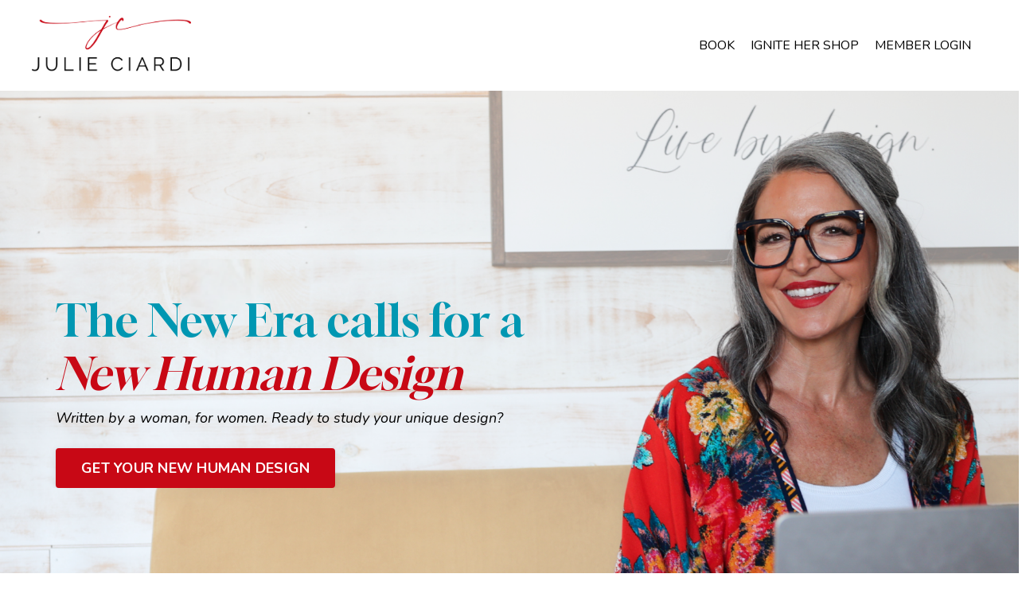

--- FILE ---
content_type: text/html; charset=utf-8
request_url: https://www.igniteherbrand.com/
body_size: 21946
content:
<!doctype html>
<html lang="en">
  <head>
    
              <meta name="csrf-param" content="authenticity_token">
              <meta name="csrf-token" content="e4IKmWJZKL4+ZW/VlPsuteMgRX1yxrnJ92D9Rf4BON1GuFBgcMbcurZ1pWIvwllIQ2kkVB32Migzt1Z6sVyNsQ==">
            
    <title>
      
        Julie Ciardi LLC
      
    </title>
    <meta charset="utf-8" />
    <meta http-equiv="x-ua-compatible" content="ie=edge, chrome=1">
    <meta name="viewport" content="width=device-width, initial-scale=1, shrink-to-fit=no">
    
      <meta name="description" content="Your Design. Your Clients. Your Legacy.
Stop forcing strategies that were never meant for you.
Activate the blueprint that multiplies impact and income —on your terms." />
    
    <meta property="og:type" content="website">
<meta property="og:url" content="https://www.igniteherbrand.com">
<meta name="twitter:card" content="summary_large_image">

<meta property="og:title" content="Julie Ciardi LLC">
<meta name="twitter:title" content="Julie Ciardi LLC">


<meta property="og:description" content="Your Design. Your Clients. Your Legacy.
Stop forcing strategies that were never meant for you.
Activate the blueprint that multiplies impact and income —on your terms.">
<meta name="twitter:description" content="Your Design. Your Clients. Your Legacy.
Stop forcing strategies that were never meant for you.
Activate the blueprint that multiplies impact and income —on your terms.">


<meta property="og:image" content="https://kajabi-storefronts-production.kajabi-cdn.com/kajabi-storefronts-production/file-uploads/sites/40359/images/df26212-15d8-e2d6-d6ab-484c6fa2c036_b4088f63-c8ee-4936-bc82-f4eb89a5d1aa.jpg">
<meta name="twitter:image" content="https://kajabi-storefronts-production.kajabi-cdn.com/kajabi-storefronts-production/file-uploads/sites/40359/images/df26212-15d8-e2d6-d6ab-484c6fa2c036_b4088f63-c8ee-4936-bc82-f4eb89a5d1aa.jpg">


    
      <link href="https://kajabi-storefronts-production.kajabi-cdn.com/kajabi-storefronts-production/file-uploads/themes/2159518025/settings_images/8aecadf-8b-a81c-e2bc-ef6d64d7c07_IGNITE_community_logo.png?v=2" rel="shortcut icon" />
    
    <link rel="canonical" href="https://www.igniteherbrand.com" />

    <!-- Google Fonts ====================================================== -->
    <link rel="preconnect" href="https://fonts.gstatic.com" crossorigin>
    <link rel="stylesheet" media="print" onload="this.onload=null;this.removeAttribute(&#39;media&#39;);" type="text/css" href="//fonts.googleapis.com/css?family=Nunito:400,700,400italic,700italic|Raleway:400,700,400italic,700italic&amp;display=swap" />

    <!-- Kajabi CSS ======================================================== -->
    <link rel="stylesheet" media="print" onload="this.onload=null;this.removeAttribute(&#39;media&#39;);" type="text/css" href="https://kajabi-app-assets.kajabi-cdn.com/assets/core-0d125629e028a5a14579c81397830a1acd5cf5a9f3ec2d0de19efb9b0795fb03.css" />

    

    <!-- Font Awesome Icons -->
    <link rel="stylesheet" media="print" onload="this.onload=null;this.removeAttribute(&#39;media&#39;);" type="text/css" crossorigin="anonymous" href="https://use.fontawesome.com/releases/v5.15.2/css/all.css" />

    <link rel="stylesheet" media="screen" href="https://kajabi-storefronts-production.kajabi-cdn.com/kajabi-storefronts-production/themes/2161943614/assets/styles.css?17671011852952828" />

    <!-- Customer CSS ====================================================== -->
    <!-- If you're using custom css that affects the first render of the page, replace async_style_link below with styesheet_tag -->
    <link rel="stylesheet" media="print" onload="this.onload=null;this.removeAttribute(&#39;media&#39;);" type="text/css" href="https://kajabi-storefronts-production.kajabi-cdn.com/kajabi-storefronts-production/themes/2161943614/assets/overrides.css?17671011852952828" />
    <style>
  /* Custom CSS Added Via Theme Settings */
  /* CSS Overrides go here */

@import url('https://fonts.googleapis.com/css2?family=Gloock&display=swap');

.h1, h1, .h2, h2, .h3, h3 {
font-family: "Gloock", serif;
  font-weight: 300;
}

/* Aligns the Feature Blocks to the Centre */
@media (max-width: 767px) {
.feature {
    align-items: center;
}
}

.feature__image {
    margin-bottom: 0;
}

h5.link-list__title  {
font-size: 18px;
}

a.link-list__link {
font-size: 16px;
}

#icon-red {
list-style: none;
}

#icon-red >li{
position: relative;
padding-left: 50px; /* Space between the icons and each list items or bullet list */
margin-bottom: 20px; /* Space between each list items */
}


#icon-red >li::before{
content: '';
width: 30px; /* width of the image */
height: 30px; /* height of the image */
background-image: url(https://kajabi-storefronts-production.kajabi-cdn.com/kajabi-storefronts-production/file-uploads/themes/2161943614/settings_images/670fdc1-7885-44d8-848f-3a02bd51dc7_red_icon.png); /* add Image between the brackets */
position: absolute;
bottom: 0;
left: 0;
top: 0;
background-size: cover;
background-repeat: no-repeat;
background-position: center;
}

</style>


    <!-- Kajabi Editor Only CSS ============================================ -->
    

    <!-- Header hook ======================================================= -->
    <script type="text/javascript">
  var Kajabi = Kajabi || {};
</script>
<script type="text/javascript">
  Kajabi.currentSiteUser = {
    "id" : "-1",
    "type" : "Guest",
    "contactId" : "",
  };
</script>
<script type="text/javascript">
  Kajabi.theme = {
    activeThemeName: "lulu-community-home-2​.7​.0",
    previewThemeId: null,
    editor: false
  };
</script>
<meta name="turbo-prefetch" content="false">
<style type="text/css">
  #editor-overlay {
    display: none;
    border-color: #2E91FC;
    position: absolute;
    background-color: rgba(46,145,252,0.05);
    border-style: dashed;
    border-width: 3px;
    border-radius: 3px;
    pointer-events: none;
    cursor: pointer;
    z-index: 10000000000;
  }
  .editor-overlay-button {
    color: white;
    background: #2E91FC;
    border-radius: 2px;
    font-size: 13px;
    margin-inline-start: -24px;
    margin-block-start: -12px;
    padding-block: 3px;
    padding-inline: 10px;
    text-transform:uppercase;
    font-weight:bold;
    letter-spacing:1.5px;

    left: 50%;
    top: 50%;
    position: absolute;
  }
</style>
<script src="https://kajabi-app-assets.kajabi-cdn.com/vite/assets/track_analytics-999259ad.js" crossorigin="anonymous" type="module"></script><link rel="modulepreload" href="https://kajabi-app-assets.kajabi-cdn.com/vite/assets/stimulus-576c66eb.js" as="script" crossorigin="anonymous">
<link rel="modulepreload" href="https://kajabi-app-assets.kajabi-cdn.com/vite/assets/track_product_analytics-9c66ca0a.js" as="script" crossorigin="anonymous">
<link rel="modulepreload" href="https://kajabi-app-assets.kajabi-cdn.com/vite/assets/stimulus-e54d982b.js" as="script" crossorigin="anonymous">
<link rel="modulepreload" href="https://kajabi-app-assets.kajabi-cdn.com/vite/assets/trackProductAnalytics-3d5f89d8.js" as="script" crossorigin="anonymous">      <script type="text/javascript">
        if (typeof (window.rudderanalytics) === "undefined") {
          !function(){"use strict";window.RudderSnippetVersion="3.0.3";var sdkBaseUrl="https://cdn.rudderlabs.com/v3"
          ;var sdkName="rsa.min.js";var asyncScript=true;window.rudderAnalyticsBuildType="legacy",window.rudderanalytics=[]
          ;var e=["setDefaultInstanceKey","load","ready","page","track","identify","alias","group","reset","setAnonymousId","startSession","endSession","consent"]
          ;for(var n=0;n<e.length;n++){var t=e[n];window.rudderanalytics[t]=function(e){return function(){
          window.rudderanalytics.push([e].concat(Array.prototype.slice.call(arguments)))}}(t)}try{
          new Function('return import("")'),window.rudderAnalyticsBuildType="modern"}catch(a){}
          if(window.rudderAnalyticsMount=function(){
          "undefined"==typeof globalThis&&(Object.defineProperty(Object.prototype,"__globalThis_magic__",{get:function get(){
          return this},configurable:true}),__globalThis_magic__.globalThis=__globalThis_magic__,
          delete Object.prototype.__globalThis_magic__);var e=document.createElement("script")
          ;e.src="".concat(sdkBaseUrl,"/").concat(window.rudderAnalyticsBuildType,"/").concat(sdkName),e.async=asyncScript,
          document.head?document.head.appendChild(e):document.body.appendChild(e)
          },"undefined"==typeof Promise||"undefined"==typeof globalThis){var d=document.createElement("script")
          ;d.src="https://polyfill-fastly.io/v3/polyfill.min.js?version=3.111.0&features=Symbol%2CPromise&callback=rudderAnalyticsMount",
          d.async=asyncScript,document.head?document.head.appendChild(d):document.body.appendChild(d)}else{
          window.rudderAnalyticsMount()}window.rudderanalytics.load("2apYBMHHHWpiGqicceKmzPebApa","https://kajabiaarnyhwq.dataplane.rudderstack.com",{})}();
        }
      </script>
      <script type="text/javascript">
        if (typeof (window.rudderanalytics) !== "undefined") {
          rudderanalytics.page({"account_id":"40856","site_id":"40359"});
        }
      </script>
      <script type="text/javascript">
        if (typeof (window.rudderanalytics) !== "undefined") {
          (function () {
            function AnalyticsClickHandler (event) {
              const targetEl = event.target.closest('a') || event.target.closest('button');
              if (targetEl) {
                rudderanalytics.track('Site Link Clicked', Object.assign(
                  {"account_id":"40856","site_id":"40359"},
                  {
                    link_text: targetEl.textContent.trim(),
                    link_href: targetEl.href,
                    tag_name: targetEl.tagName,
                  }
                ));
              }
            };
            document.addEventListener('click', AnalyticsClickHandler);
          })();
        }
      </script>
<script>
!function(f,b,e,v,n,t,s){if(f.fbq)return;n=f.fbq=function(){n.callMethod?
n.callMethod.apply(n,arguments):n.queue.push(arguments)};if(!f._fbq)f._fbq=n;
n.push=n;n.loaded=!0;n.version='2.0';n.agent='plkajabi';n.queue=[];t=b.createElement(e);t.async=!0;
t.src=v;s=b.getElementsByTagName(e)[0];s.parentNode.insertBefore(t,s)}(window,
                                                                      document,'script','https://connect.facebook.net/en_US/fbevents.js');


fbq('init', '1787984628090679', {"ct":"","country":null,"em":"","fn":"","ln":"","pn":"","zp":""});
fbq('track', "PageView");</script>
<noscript><img height="1" width="1" style="display:none"
src="https://www.facebook.com/tr?id=1787984628090679&ev=PageView&noscript=1"
/></noscript>
<meta name='site_locale' content='en'><style type="text/css">
  /* Font Awesome 4 */
  .fa.fa-twitter{
    font-family:sans-serif;
  }
  .fa.fa-twitter::before{
    content:"𝕏";
    font-size:1.2em;
  }

  /* Font Awesome 5 */
  .fab.fa-twitter{
    font-family:sans-serif;
  }
  .fab.fa-twitter::before{
    content:"𝕏";
    font-size:1.2em;
  }
</style>
<link rel="stylesheet" href="https://kajabi-app-assets.kajabi-cdn.com/assets/form_mobile_phone_country_selector-07ad538fffe5db82f57e9e134ccbb199c253088e065f0bc20fc0c62f77011a62.css" media="screen" /><script src="https://kajabi-app-assets.kajabi-cdn.com/vite/assets/iti-country-phone-selector-d94ee4ee.js" crossorigin="anonymous" type="module"></script><link rel="modulepreload" href="https://kajabi-app-assets.kajabi-cdn.com/vite/assets/preload-helper-2817e27b.js" as="script" crossorigin="anonymous">
<link rel="modulepreload" href="https://kajabi-app-assets.kajabi-cdn.com/vite/assets/_commonjsHelpers-f17db62c.js" as="script" crossorigin="anonymous"><link rel="stylesheet" href="https://cdn.jsdelivr.net/npm/@kajabi-ui/styles@1.0.4/dist/kajabi_products/kajabi_products.css" />
<script type="module" src="https://cdn.jsdelivr.net/npm/@pine-ds/core@3.14.0/dist/pine-core/pine-core.esm.js"></script>
<script nomodule src="https://cdn.jsdelivr.net/npm/@pine-ds/core@3.14.0/dist/pine-core/index.esm.js"></script>


  </head>

  <style>
  

  
    
  
</style>

  <body id="encore-theme" class="background-unrecognized">
    


    <div id="section-header" data-section-id="header">

<style>
  /* Default Header Styles */
  .header {
    
      background-color: #ffffff;
    
    font-size: 16px;
  }
  .header a,
  .header a.link-list__link,
  .header a.link-list__link:hover,
  .header a.social-icons__icon,
  .header .user__login a,
  .header .dropdown__item a,
  .header .dropdown__trigger:hover {
    color: #000000;
  }
  .header .dropdown__trigger {
    color: #000000 !important;
  }
  /* Mobile Header Styles */
  @media (max-width: 767px) {
    .header {
      
      font-size: 16px;
    }
    
    .header .hamburger__slices .hamburger__slice {
      
        background-color: #000000;
      
    }
    
      .header a.link-list__link, .dropdown__item a, .header__content--mobile {
        text-align: left;
      }
    
    .header--overlay .header__content--mobile  {
      padding-bottom: 20px;
    }
  }
  /* Sticky Styles */
  
</style>

<div class="hidden">
  
    
  
    
  
  
  
  
</div>

<header class="header header--static    background-light header--close-on-scroll" kjb-settings-id="sections_header_settings_background_color">
  <div class="hello-bars">
    
      
    
      
    
  </div>
  
    <div class="header__wrap">
      <div class="header__content header__content--desktop background-light">
        <div class="container header__container media justify-content-center">
          
            
                <style>
@media (min-width: 768px) {
  #block-1733331725572 {
    text-align: left;
  }
} 
</style>

<div 
  id="block-1733331725572" 
  class="header__block header__block--logo header__block--show header__switch-content " 
  kjb-settings-id="sections_header_blocks_1733331725572_settings_stretch"
  
>
  

<style>
  #block-1733331725572 {
    line-height: 1;
  }
  #block-1733331725572 .logo__image {
    display: block;
    width: 200px;
  }
  #block-1733331725572 .logo__text {
    color: ;
  }
</style>

<a class="logo" href="/">
  
    
      <img loading="auto" class="logo__image" alt="Header Logo" kjb-settings-id="sections_header_blocks_1733331725572_settings_logo" src="https://kajabi-storefronts-production.kajabi-cdn.com/kajabi-storefronts-production/file-uploads/themes/2161943614/settings_images/06afb8b-3d4a-67e2-a2f-1a58a76b7ce1_3cbb7cdc-6523-4210-bea2-ab391e0cdec7.png" />
    
  
</a>

</div>

              
          
            
                <style>
@media (min-width: 768px) {
  #block-1752550189505 {
    text-align: right;
  }
} 
</style>

<div 
  id="block-1752550189505" 
  class="header__block header__switch-content header__block--menu stretch" 
  kjb-settings-id="sections_header_blocks_1752550189505_settings_stretch"
  
>
  <div class="link-list justify-content-right" kjb-settings-id="sections_header_blocks_1752550189505_settings_menu">
  
    <a class="link-list__link" href="https://www.igniteherbrand.com/50-not-finished"  target="_blank" rel="noopener" >BOOK</a>
  
    <a class="link-list__link" href="https://julie-ciardi.mykajabi.com/shop"  target="_blank" rel="noopener" >IGNITE HER SHOP</a>
  
    <a class="link-list__link" href="https://www.igniteherbrand.com/login"  target="_blank" rel="noopener" >MEMBER LOGIN</a>
  
</div>

</div>

              
          
          
            <div class="hamburger hidden--desktop" kjb-settings-id="sections_header_settings_hamburger_color">
              <div class="hamburger__slices">
                <div class="hamburger__slice hamburger--slice-1"></div>
                <div class="hamburger__slice hamburger--slice-2"></div>
                <div class="hamburger__slice hamburger--slice-3"></div>
                <div class="hamburger__slice hamburger--slice-4"></div>
              </div>
            </div>
          
          
        </div>
      </div>
      <div class="header__content header__content--mobile">
        <div class="header__switch-content header__spacer"></div>
      </div>
    </div>
  
</header>

</div>
    <main>
      <div data-content-for-index data-dynamic-sections="index"><div id="section-1754995979055" data-section-id="1754995979055"><style>
  
    #section-1754995979055 {
      background-image: url(https://kajabi-storefronts-production.kajabi-cdn.com/kajabi-storefronts-production/file-uploads/themes/2161943614/settings_images/6de7d7-4ffc-e2c-714d-c35e4db0234a_Untitled_design_19_.png);
      background-position: center;
    }
  
  #section-1754995979055 .section__overlay {
    position: absolute;
    width: 100%;
    height: 100%;
    left: 0;
    top: 0;
    background-color: rgba(0, 0, 0, 0);
  }
  #section-1754995979055 .sizer {
    padding-top: 40px;
    padding-bottom: 40px;
  }
  #section-1754995979055 .container {
    max-width: calc(1260px + 10px + 10px);
    padding-right: 10px;
    padding-left: 10px;
    
  }
  #section-1754995979055 .row {
    
  }
  #section-1754995979055 .container--full {
    width: 100%;
    max-width: calc(100% + 10px + 10px);
  }
  @media (min-width: 768px) {
    
      #section-1754995979055 {
        
      }
    
    #section-1754995979055 .sizer {
      padding-top: 140px;
      padding-bottom: 140px;
    }
    #section-1754995979055 .container {
      max-width: calc(1260px + 40px + 40px);
      padding-right: 40px;
      padding-left: 40px;
    }
    #section-1754995979055 .container--full {
      max-width: calc(100% + 40px + 40px);
    }
  }
  
  
</style>


<section kjb-settings-id="sections_1754995979055_settings_background_color"
  class="section
  
  hidden--mobile
   background-dark "
  data-reveal-event=""
  data-reveal-offset=""
  data-reveal-units="seconds">
  <div class="sizer ">
    
    <div class="section__overlay"></div>
    <div class="container ">
      <div class="row align-items-center justify-content-center">
        
          




<style>
  /* flush setting */
  
  
  /* margin settings */
  #block-1754995979055_0, [data-slick-id="1754995979055_0"] {
    margin-top: 0px;
    margin-right: 40px;
    margin-bottom: 0px;
    margin-left: 0px;
  }
  #block-1754995979055_0 .block, [data-slick-id="1754995979055_0"] .block {
    /* border settings */
    border: 4px  black;
    border-radius: 4px;
    

    /* background color */
    
      background-color: ;
    
    /* default padding for mobile */
    
      padding: 20px;
    
    
      padding: 20px;
    
    
      
        padding: 20px;
      
    
    /* mobile padding overrides */
    
    
    
      padding-right: 50px;
    
    
    
  }

  @media (min-width: 768px) {
    /* desktop margin settings */
    #block-1754995979055_0, [data-slick-id="1754995979055_0"] {
      margin-top: 100px;
      margin-right: 0px;
      margin-bottom: 100px;
      margin-left: 0px;
    }
    #block-1754995979055_0 .block, [data-slick-id="1754995979055_0"] .block {
      /* default padding for desktop  */
      
        padding: 30px;
      
      
        
          padding: 30px;
        
      
      /* desktop padding overrides */
      
      
        padding-top: 0px;
      
      
      
        padding-bottom: 0px;
      
      
    }
  }
  /* mobile text align */
  @media (max-width: 767px) {
    #block-1754995979055_0, [data-slick-id="1754995979055_0"] {
      text-align: left;
    }
  }
</style>



<div
  id="block-1754995979055_0"
  class="
  block-type--text
  text-left
  col-7
  
  
  
    
  
  
  "
  
  data-reveal-event=""
  data-reveal-offset=""
  data-reveal-units="seconds"
  
    kjb-settings-id="sections_1754995979055_blocks_1754995979055_0_settings_width"
  
  
>
  <div class="block
    box-shadow-
    "
    
      data-aos="none"
      data-aos-delay="0"
      data-aos-duration="0"
    
    
  >
    
    <style>
  
  #block-1577982541036_0 .btn {
    margin-top: 1rem;
  }
</style>


  <h1><span style="color: #c80815;"><span style="color: #0097b2;">The New Era calls for a</span> <em>New</em> <em>Human Design</em></span></h1>
<p><span style="color: #000000;"><em>Written by a woman, for women. Ready to study your unique design?  </em></span></p>



  






<style>
  #block-1754995979055_0 .btn,
  [data-slick-id="1754995979055_0"] .block .btn {
    color: #ffffff;
    border-color: #c80815;
    border-radius: 4px;
    background-color: #c80815;
  }
  #block-1754995979055_0 .btn--outline,
  [data-slick-id="1754995979055_0"] .block .btn--outline {
    background: transparent;
    color: #c80815;
  }
</style>

<a class="btn btn--solid btn--medium btn--auto" href="/resource_redirect/landing_pages/2151384840"    target="_blank" rel="noopener"  kjb-settings-id="sections_1754995979055_blocks_1754995979055_0_settings_btn_background_color" role="button">
  GET YOUR NEW HUMAN DESIGN
</a>




  </div>
</div>


        
          




<style>
  /* flush setting */
  
  
  /* margin settings */
  #block-1754995979055_1, [data-slick-id="1754995979055_1"] {
    margin-top: 0px;
    margin-right: 0px;
    margin-bottom: 0px;
    margin-left: 0px;
  }
  #block-1754995979055_1 .block, [data-slick-id="1754995979055_1"] .block {
    /* border settings */
    border: 4px  black;
    border-radius: 4px;
    

    /* background color */
    
    /* default padding for mobile */
    
    
      padding: 20px;
    
    
      
        padding: 20px;
      
    
    /* mobile padding overrides */
    
    
      padding-top: 0px;
    
    
      padding-right: 0px;
    
    
      padding-bottom: 0px;
    
    
      padding-left: 0px;
    
  }

  @media (min-width: 768px) {
    /* desktop margin settings */
    #block-1754995979055_1, [data-slick-id="1754995979055_1"] {
      margin-top: 0px;
      margin-right: 0px;
      margin-bottom: 0px;
      margin-left: 0px;
    }
    #block-1754995979055_1 .block, [data-slick-id="1754995979055_1"] .block {
      /* default padding for desktop  */
      
      
        
          padding: 30px;
        
      
      /* desktop padding overrides */
      
      
        padding-top: 0px;
      
      
        padding-right: 0px;
      
      
        padding-bottom: 0px;
      
      
        padding-left: 0px;
      
    }
  }
  /* mobile text align */
  @media (max-width: 767px) {
    #block-1754995979055_1, [data-slick-id="1754995979055_1"] {
      text-align: left;
    }
  }
</style>



<div
  id="block-1754995979055_1"
  class="
  block-type--code
  text-left
  col-5
  
  
  
    
  
  
  "
  
  data-reveal-event=""
  data-reveal-offset=""
  data-reveal-units="seconds"
  
    kjb-settings-id="sections_1754995979055_blocks_1754995979055_1_settings_width"
  
  
>
  <div class="block
    box-shadow-
    "
    
      data-aos="none"
      data-aos-delay="0"
      data-aos-duration="0"
    
    
  >
    
    <!-- Code Goes Here -->

  </div>
</div>


        
      </div>
    </div>
  </div>
</section>
</div><div id="section-1750240821053" data-section-id="1750240821053"><style>
  
    #section-1750240821053 {
      background-image: url(https://kajabi-storefronts-production.kajabi-cdn.com/kajabi-storefronts-production/file-uploads/themes/2161943614/settings_images/f2ac4c2-f74-ab2-4edf-0da4ef58cc3b_Julie_m_hbg.jpg);
      background-position: center;
    }
  
  #section-1750240821053 .section__overlay {
    position: absolute;
    width: 100%;
    height: 100%;
    left: 0;
    top: 0;
    background-color: rgba(0, 0, 0, 0);
  }
  #section-1750240821053 .sizer {
    padding-top: 20px;
    padding-bottom: 20px;
  }
  #section-1750240821053 .container {
    max-width: calc(1260px + 0px + 0px);
    padding-right: 0px;
    padding-left: 0px;
    
  }
  #section-1750240821053 .row {
    
  }
  #section-1750240821053 .container--full {
    width: 100%;
    max-width: calc(100% + 0px + 0px);
  }
  @media (min-width: 768px) {
    
      #section-1750240821053 {
        
      }
    
    #section-1750240821053 .sizer {
      padding-top: 140px;
      padding-bottom: 140px;
    }
    #section-1750240821053 .container {
      max-width: calc(1260px + 40px + 40px);
      padding-right: 40px;
      padding-left: 40px;
    }
    #section-1750240821053 .container--full {
      max-width: calc(100% + 40px + 40px);
    }
  }
  
  
</style>


<section kjb-settings-id="sections_1750240821053_settings_background_color"
  class="section
  hidden--desktop
  
   background-dark "
  data-reveal-event=""
  data-reveal-offset=""
  data-reveal-units="seconds">
  <div class="sizer ">
    
    <div class="section__overlay"></div>
    <div class="container ">
      <div class="row align-items-center justify-content-center">
        
          




<style>
  /* flush setting */
  
  
  /* margin settings */
  #block-1750240821053_0, [data-slick-id="1750240821053_0"] {
    margin-top: 0px;
    margin-right: 10px;
    margin-bottom: 0px;
    margin-left: 10px;
  }
  #block-1750240821053_0 .block, [data-slick-id="1750240821053_0"] .block {
    /* border settings */
    border: 4px  black;
    border-radius: 4px;
    

    /* background color */
    
      background-color: ;
    
    /* default padding for mobile */
    
      padding: 20px;
    
    
      padding: 20px;
    
    
      
        padding: 20px;
      
    
    /* mobile padding overrides */
    
    
    
    
    
  }

  @media (min-width: 768px) {
    /* desktop margin settings */
    #block-1750240821053_0, [data-slick-id="1750240821053_0"] {
      margin-top: 100px;
      margin-right: 0px;
      margin-bottom: 100px;
      margin-left: 0px;
    }
    #block-1750240821053_0 .block, [data-slick-id="1750240821053_0"] .block {
      /* default padding for desktop  */
      
        padding: 30px;
      
      
        
          padding: 30px;
        
      
      /* desktop padding overrides */
      
      
        padding-top: 0px;
      
      
      
        padding-bottom: 0px;
      
      
    }
  }
  /* mobile text align */
  @media (max-width: 767px) {
    #block-1750240821053_0, [data-slick-id="1750240821053_0"] {
      text-align: center;
    }
  }
</style>



<div
  id="block-1750240821053_0"
  class="
  block-type--text
  text-left
  col-7
  
  
  
    
  
  
  "
  
  data-reveal-event=""
  data-reveal-offset=""
  data-reveal-units="seconds"
  
    kjb-settings-id="sections_1750240821053_blocks_1750240821053_0_settings_width"
  
  
>
  <div class="block
    box-shadow-
    "
    
      data-aos="none"
      data-aos-delay="0"
      data-aos-duration="0"
    
    
  >
    
    <style>
  
  #block-1577982541036_0 .btn {
    margin-top: 1rem;
  }
</style>


  <h1 style="text-align: left;"><span style="color: #c80815;"><span style="color: #0097b2;">The New Era calls for a</span> <em>New</em> <em>Human Design</em></span></h1>
<p style="text-align: left;"><span style="color: #000000;"><em>Written by a woman, for women. Ready to study your unique design?  </em></span></p>



  






<style>
  #block-1750240821053_0 .btn,
  [data-slick-id="1750240821053_0"] .block .btn {
    color: #ffffff;
    border-color: #c80815;
    border-radius: 4px;
    background-color: #c80815;
  }
  #block-1750240821053_0 .btn--outline,
  [data-slick-id="1750240821053_0"] .block .btn--outline {
    background: transparent;
    color: #c80815;
  }
</style>

<a class="btn btn--solid btn--medium btn--auto" href="/resource_redirect/landing_pages/2151384840"    target="_blank" rel="noopener"  kjb-settings-id="sections_1750240821053_blocks_1750240821053_0_settings_btn_background_color" role="button">
  GET YOUR NEW HUMAN DESIGN
</a>




  </div>
</div>


        
          




<style>
  /* flush setting */
  
  
  /* margin settings */
  #block-1750240821053_3, [data-slick-id="1750240821053_3"] {
    margin-top: 0px;
    margin-right: 0px;
    margin-bottom: 0px;
    margin-left: 0px;
  }
  #block-1750240821053_3 .block, [data-slick-id="1750240821053_3"] .block {
    /* border settings */
    border: 4px  black;
    border-radius: 0px;
    

    /* background color */
    
    /* default padding for mobile */
    
    
      padding: 20px;
    
    
      
    
    /* mobile padding overrides */
    
      padding: 0;
    
    
      padding-top: 0px;
    
    
      padding-right: 0px;
    
    
      padding-bottom: 0px;
    
    
      padding-left: 0px;
    
  }

  @media (min-width: 768px) {
    /* desktop margin settings */
    #block-1750240821053_3, [data-slick-id="1750240821053_3"] {
      margin-top: 0px;
      margin-right: 0px;
      margin-bottom: 0px;
      margin-left: 0px;
    }
    #block-1750240821053_3 .block, [data-slick-id="1750240821053_3"] .block {
      /* default padding for desktop  */
      
      
        
      
      /* desktop padding overrides */
      
        padding: 0;
      
      
        padding-top: 0px;
      
      
        padding-right: 0px;
      
      
        padding-bottom: 0px;
      
      
        padding-left: 0px;
      
    }
  }
  /* mobile text align */
  @media (max-width: 767px) {
    #block-1750240821053_3, [data-slick-id="1750240821053_3"] {
      text-align: ;
    }
  }
</style>



<div
  id="block-1750240821053_3"
  class="
  block-type--image
  text-
  col-12
  
  
  
    
  
  
  "
  
  data-reveal-event=""
  data-reveal-offset=""
  data-reveal-units="seconds"
  
    kjb-settings-id="sections_1750240821053_blocks_1750240821053_3_settings_width"
  
  
>
  <div class="block
    box-shadow-
    "
    
      data-aos="none"
      data-aos-delay="0"
      data-aos-duration="0"
    
    
  >
    
    

<style>
  #block-1750240821053_3 .block,
  [data-slick-id="1750240821053_3"] .block {
    display: flex;
    justify-content: center;
  }
  #block-1750240821053_3 .image,
  [data-slick-id="1750240821053_3"] .image {
    width: 100%;
    overflow: hidden;
    
    border-radius: 4px;
    
  }
  #block-1750240821053_3 .image__image,
  [data-slick-id="1750240821053_3"] .image__image {
    width: 100%;
    
  }
  #block-1750240821053_3 .image__overlay,
  [data-slick-id="1750240821053_3"] .image__overlay {
    
      opacity: 0;
    
    background-color: #fff;
    border-radius: 4px;
    
  }
  
  #block-1750240821053_3 .image__overlay-text,
  [data-slick-id="1750240821053_3"] .image__overlay-text {
    color:  !important;
  }
  @media (min-width: 768px) {
    #block-1750240821053_3 .block,
    [data-slick-id="1750240821053_3"] .block {
        display: flex;
        justify-content: flex-start;
    }
    #block-1750240821053_3 .image__overlay,
    [data-slick-id="1750240821053_3"] .image__overlay {
      
        opacity: 0;
      
    }
    #block-1750240821053_3 .image__overlay:hover {
      opacity: 1;
    }
  }
  
</style>

<div class="image">
  
    
        <img loading="auto" class="image__image" alt="" kjb-settings-id="sections_1750240821053_blocks_1750240821053_3_settings_image" src="https://kajabi-storefronts-production.kajabi-cdn.com/kajabi-storefronts-production/file-uploads/themes/2161943614/settings_images/27b54bc-aafb-ed7e-22e6-c00c16a08cd_Julie_m_h.webp" />
    
    
  
</div>

  </div>
</div>


        
      </div>
    </div>
  </div>
</section>
</div><div id="section-1752305930633" data-section-id="1752305930633"><style>
  
  #section-1752305930633 .section__overlay {
    position: absolute;
    width: 100%;
    height: 100%;
    left: 0;
    top: 0;
    background-color: #000000;
  }
  #section-1752305930633 .sizer {
    padding-top: 20px;
    padding-bottom: 20px;
  }
  #section-1752305930633 .container {
    max-width: calc(1260px + 0px + 0px);
    padding-right: 0px;
    padding-left: 0px;
    
  }
  #section-1752305930633 .row {
    
  }
  #section-1752305930633 .container--full {
    width: 100%;
    max-width: calc(100% + 0px + 0px);
  }
  @media (min-width: 768px) {
    
    #section-1752305930633 .sizer {
      padding-top: 20px;
      padding-bottom: 20px;
    }
    #section-1752305930633 .container {
      max-width: calc(1260px + 40px + 40px);
      padding-right: 40px;
      padding-left: 40px;
    }
    #section-1752305930633 .container--full {
      max-width: calc(100% + 40px + 40px);
    }
  }
  
  
</style>


<section kjb-settings-id="sections_1752305930633_settings_background_color"
  class="section
  
  
   background-dark "
  data-reveal-event=""
  data-reveal-offset=""
  data-reveal-units="seconds">
  <div class="sizer ">
    
    <div class="section__overlay"></div>
    <div class="container ">
      <div class="row align-items-center justify-content-center">
        
          




<style>
  /* flush setting */
  
  
  /* margin settings */
  #block-1752305930633_6, [data-slick-id="1752305930633_6"] {
    margin-top: 0px;
    margin-right: 0px;
    margin-bottom: 0px;
    margin-left: 0px;
  }
  #block-1752305930633_6 .block, [data-slick-id="1752305930633_6"] .block {
    /* border settings */
    border: 4px  black;
    border-radius: 4px;
    

    /* background color */
    
    /* default padding for mobile */
    
    
      padding: 20px;
    
    
      
        padding: 20px;
      
    
    /* mobile padding overrides */
    
    
      padding-top: 0px;
    
    
      padding-right: 0px;
    
    
      padding-bottom: 0px;
    
    
      padding-left: 0px;
    
  }

  @media (min-width: 768px) {
    /* desktop margin settings */
    #block-1752305930633_6, [data-slick-id="1752305930633_6"] {
      margin-top: 0px;
      margin-right: 0px;
      margin-bottom: 0px;
      margin-left: 0px;
    }
    #block-1752305930633_6 .block, [data-slick-id="1752305930633_6"] .block {
      /* default padding for desktop  */
      
      
        
          padding: 30px;
        
      
      /* desktop padding overrides */
      
      
        padding-top: 0px;
      
      
        padding-right: 0px;
      
      
        padding-bottom: 0px;
      
      
        padding-left: 0px;
      
    }
  }
  /* mobile text align */
  @media (max-width: 767px) {
    #block-1752305930633_6, [data-slick-id="1752305930633_6"] {
      text-align: center;
    }
  }
</style>



  <div class="block-break"></div>

<div
  id="block-1752305930633_6"
  class="
  block-type--text
  text-center
  col-6
  
  
  
    
  
  
  "
  
  data-reveal-event=""
  data-reveal-offset=""
  data-reveal-units="seconds"
  
    kjb-settings-id="sections_1752305930633_blocks_1752305930633_6_settings_width"
  
  
>
  <div class="block
    box-shadow-
    "
    
      data-aos="none"
      data-aos-delay="0"
      data-aos-duration="0"
    
    
  >
    
    <style>
  
  #block-1577982541036_0 .btn {
    margin-top: 1rem;
  }
</style>


  <h4><strong><span style="color: #0097b2;">As Featured On</span></strong></h4>




  </div>
</div>

  <div class="block-break"></div>


        
          




<style>
  /* flush setting */
  
  
  /* margin settings */
  #block-1752305930633_4, [data-slick-id="1752305930633_4"] {
    margin-top: 0px;
    margin-right: 0px;
    margin-bottom: 0px;
    margin-left: 0px;
  }
  #block-1752305930633_4 .block, [data-slick-id="1752305930633_4"] .block {
    /* border settings */
    border: 4px  black;
    border-radius: 0px;
    

    /* background color */
    
      background-color: ;
    
    /* default padding for mobile */
    
      padding: 20px;
    
    
      padding: 20px;
    
    
      
    
    /* mobile padding overrides */
    
      padding: 0;
    
    
      padding-top: 0px;
    
    
      padding-right: 0px;
    
    
      padding-bottom: 0px;
    
    
      padding-left: 0px;
    
  }

  @media (min-width: 768px) {
    /* desktop margin settings */
    #block-1752305930633_4, [data-slick-id="1752305930633_4"] {
      margin-top: 0px;
      margin-right: 0px;
      margin-bottom: 0px;
      margin-left: 0px;
    }
    #block-1752305930633_4 .block, [data-slick-id="1752305930633_4"] .block {
      /* default padding for desktop  */
      
        padding: 30px;
      
      
        
      
      /* desktop padding overrides */
      
        padding: 0;
      
      
        padding-top: 0px;
      
      
        padding-right: 0px;
      
      
        padding-bottom: 0px;
      
      
        padding-left: 0px;
      
    }
  }
  /* mobile text align */
  @media (max-width: 767px) {
    #block-1752305930633_4, [data-slick-id="1752305930633_4"] {
      text-align: ;
    }
  }
</style>



<div
  id="block-1752305930633_4"
  class="
  block-type--image
  text-
  col-2
  
  hidden--mobile
  
    
  
  
  "
  
  data-reveal-event=""
  data-reveal-offset=""
  data-reveal-units="seconds"
  
    kjb-settings-id="sections_1752305930633_blocks_1752305930633_4_settings_width"
  
  
>
  <div class="block
    box-shadow-
    "
    
      data-aos="none"
      data-aos-delay="0"
      data-aos-duration="0"
    
    
  >
    
    

<style>
  #block-1752305930633_4 .block,
  [data-slick-id="1752305930633_4"] .block {
    display: flex;
    justify-content: flex-start;
  }
  #block-1752305930633_4 .image,
  [data-slick-id="1752305930633_4"] .image {
    width: 100%;
    overflow: hidden;
    
      width: 150px;
    
    border-radius: 4px;
    
  }
  #block-1752305930633_4 .image__image,
  [data-slick-id="1752305930633_4"] .image__image {
    width: 100%;
    
      width: 150px;
    
  }
  #block-1752305930633_4 .image__overlay,
  [data-slick-id="1752305930633_4"] .image__overlay {
    
      opacity: 0;
    
    background-color: #fff;
    border-radius: 4px;
    
  }
  
  #block-1752305930633_4 .image__overlay-text,
  [data-slick-id="1752305930633_4"] .image__overlay-text {
    color:  !important;
  }
  @media (min-width: 768px) {
    #block-1752305930633_4 .block,
    [data-slick-id="1752305930633_4"] .block {
        display: flex;
        justify-content: flex-start;
    }
    #block-1752305930633_4 .image__overlay,
    [data-slick-id="1752305930633_4"] .image__overlay {
      
        opacity: 0;
      
    }
    #block-1752305930633_4 .image__overlay:hover {
      opacity: 1;
    }
  }
  
</style>

<div class="image">
  
    
        <img loading="auto" class="image__image" kjb-settings-id="sections_1752305930633_blocks_1752305930633_4_settings_image" src="https://kajabi-storefronts-production.kajabi-cdn.com/kajabi-storefronts-production/file-uploads/themes/2161943614/settings_images/0edead0-23f0-e216-5fad-0701fa4db230_Own_Your_Lane.webp" />
    
    
  
</div>

  </div>
</div>


        
          




<style>
  /* flush setting */
  
  
  /* margin settings */
  #block-1752305930633_0, [data-slick-id="1752305930633_0"] {
    margin-top: 0px;
    margin-right: 0px;
    margin-bottom: 0px;
    margin-left: 0px;
  }
  #block-1752305930633_0 .block, [data-slick-id="1752305930633_0"] .block {
    /* border settings */
    border: 4px  black;
    border-radius: 0px;
    

    /* background color */
    
      background-color: ;
    
    /* default padding for mobile */
    
      padding: 20px;
    
    
      padding: 20px;
    
    
      
    
    /* mobile padding overrides */
    
      padding: 0;
    
    
      padding-top: 0px;
    
    
      padding-right: 0px;
    
    
      padding-bottom: 0px;
    
    
      padding-left: 0px;
    
  }

  @media (min-width: 768px) {
    /* desktop margin settings */
    #block-1752305930633_0, [data-slick-id="1752305930633_0"] {
      margin-top: 0px;
      margin-right: 0px;
      margin-bottom: 0px;
      margin-left: 0px;
    }
    #block-1752305930633_0 .block, [data-slick-id="1752305930633_0"] .block {
      /* default padding for desktop  */
      
        padding: 30px;
      
      
        
      
      /* desktop padding overrides */
      
        padding: 0;
      
      
        padding-top: 0px;
      
      
        padding-right: 0px;
      
      
        padding-bottom: 0px;
      
      
        padding-left: 0px;
      
    }
  }
  /* mobile text align */
  @media (max-width: 767px) {
    #block-1752305930633_0, [data-slick-id="1752305930633_0"] {
      text-align: ;
    }
  }
</style>



<div
  id="block-1752305930633_0"
  class="
  block-type--image
  text-
  col-2
  
  hidden--mobile
  
    
  
  
  "
  
  data-reveal-event=""
  data-reveal-offset=""
  data-reveal-units="seconds"
  
    kjb-settings-id="sections_1752305930633_blocks_1752305930633_0_settings_width"
  
  
>
  <div class="block
    box-shadow-
    "
    
      data-aos="none"
      data-aos-delay="0"
      data-aos-duration="0"
    
    
  >
    
    

<style>
  #block-1752305930633_0 .block,
  [data-slick-id="1752305930633_0"] .block {
    display: flex;
    justify-content: flex-start;
  }
  #block-1752305930633_0 .image,
  [data-slick-id="1752305930633_0"] .image {
    width: 100%;
    overflow: hidden;
    
      width: 150px;
    
    border-radius: 4px;
    
  }
  #block-1752305930633_0 .image__image,
  [data-slick-id="1752305930633_0"] .image__image {
    width: 100%;
    
      width: 150px;
    
  }
  #block-1752305930633_0 .image__overlay,
  [data-slick-id="1752305930633_0"] .image__overlay {
    
      opacity: 0;
    
    background-color: #fff;
    border-radius: 4px;
    
  }
  
  #block-1752305930633_0 .image__overlay-text,
  [data-slick-id="1752305930633_0"] .image__overlay-text {
    color:  !important;
  }
  @media (min-width: 768px) {
    #block-1752305930633_0 .block,
    [data-slick-id="1752305930633_0"] .block {
        display: flex;
        justify-content: flex-start;
    }
    #block-1752305930633_0 .image__overlay,
    [data-slick-id="1752305930633_0"] .image__overlay {
      
        opacity: 0;
      
    }
    #block-1752305930633_0 .image__overlay:hover {
      opacity: 1;
    }
  }
  
</style>

<div class="image">
  
    
        <img loading="auto" class="image__image" kjb-settings-id="sections_1752305930633_blocks_1752305930633_0_settings_image" src="https://kajabi-storefronts-production.kajabi-cdn.com/kajabi-storefronts-production/file-uploads/themes/2161943614/settings_images/206311-b14a-d8fe-6bf0-1b660d71dbd_A1.webp" />
    
    
  
</div>

  </div>
</div>


        
          




<style>
  /* flush setting */
  
  
  /* margin settings */
  #block-1752305930633_2, [data-slick-id="1752305930633_2"] {
    margin-top: 0px;
    margin-right: 0px;
    margin-bottom: 0px;
    margin-left: 0px;
  }
  #block-1752305930633_2 .block, [data-slick-id="1752305930633_2"] .block {
    /* border settings */
    border: 4px  black;
    border-radius: 0px;
    

    /* background color */
    
      background-color: ;
    
    /* default padding for mobile */
    
      padding: 20px;
    
    
      padding: 20px;
    
    
      
    
    /* mobile padding overrides */
    
      padding: 0;
    
    
      padding-top: 0px;
    
    
      padding-right: 0px;
    
    
      padding-bottom: 0px;
    
    
      padding-left: 0px;
    
  }

  @media (min-width: 768px) {
    /* desktop margin settings */
    #block-1752305930633_2, [data-slick-id="1752305930633_2"] {
      margin-top: 0px;
      margin-right: 0px;
      margin-bottom: 0px;
      margin-left: 0px;
    }
    #block-1752305930633_2 .block, [data-slick-id="1752305930633_2"] .block {
      /* default padding for desktop  */
      
        padding: 30px;
      
      
        
      
      /* desktop padding overrides */
      
        padding: 0;
      
      
        padding-top: 0px;
      
      
        padding-right: 0px;
      
      
        padding-bottom: 0px;
      
      
        padding-left: 0px;
      
    }
  }
  /* mobile text align */
  @media (max-width: 767px) {
    #block-1752305930633_2, [data-slick-id="1752305930633_2"] {
      text-align: ;
    }
  }
</style>



<div
  id="block-1752305930633_2"
  class="
  block-type--image
  text-
  col-2
  
  hidden--mobile
  
    
  
  
  "
  
  data-reveal-event=""
  data-reveal-offset=""
  data-reveal-units="seconds"
  
    kjb-settings-id="sections_1752305930633_blocks_1752305930633_2_settings_width"
  
  
>
  <div class="block
    box-shadow-
    "
    
      data-aos="none"
      data-aos-delay="0"
      data-aos-duration="0"
    
    
  >
    
    

<style>
  #block-1752305930633_2 .block,
  [data-slick-id="1752305930633_2"] .block {
    display: flex;
    justify-content: flex-start;
  }
  #block-1752305930633_2 .image,
  [data-slick-id="1752305930633_2"] .image {
    width: 100%;
    overflow: hidden;
    
      width: 150px;
    
    border-radius: 4px;
    
  }
  #block-1752305930633_2 .image__image,
  [data-slick-id="1752305930633_2"] .image__image {
    width: 100%;
    
      width: 150px;
    
  }
  #block-1752305930633_2 .image__overlay,
  [data-slick-id="1752305930633_2"] .image__overlay {
    
      opacity: 0;
    
    background-color: #fff;
    border-radius: 4px;
    
  }
  
  #block-1752305930633_2 .image__overlay-text,
  [data-slick-id="1752305930633_2"] .image__overlay-text {
    color:  !important;
  }
  @media (min-width: 768px) {
    #block-1752305930633_2 .block,
    [data-slick-id="1752305930633_2"] .block {
        display: flex;
        justify-content: flex-start;
    }
    #block-1752305930633_2 .image__overlay,
    [data-slick-id="1752305930633_2"] .image__overlay {
      
        opacity: 0;
      
    }
    #block-1752305930633_2 .image__overlay:hover {
      opacity: 1;
    }
  }
  
</style>

<div class="image">
  
    
        <img loading="auto" class="image__image" kjb-settings-id="sections_1752305930633_blocks_1752305930633_2_settings_image" src="https://kajabi-storefronts-production.kajabi-cdn.com/kajabi-storefronts-production/file-uploads/themes/2161943614/settings_images/ae84448-335f-8a1b-1128-414b4271628b_A3.webp" />
    
    
  
</div>

  </div>
</div>


        
          




<style>
  /* flush setting */
  
  
  /* margin settings */
  #block-1752305930633_1, [data-slick-id="1752305930633_1"] {
    margin-top: 0px;
    margin-right: 0px;
    margin-bottom: 0px;
    margin-left: 0px;
  }
  #block-1752305930633_1 .block, [data-slick-id="1752305930633_1"] .block {
    /* border settings */
    border: 4px  black;
    border-radius: 0px;
    

    /* background color */
    
      background-color: ;
    
    /* default padding for mobile */
    
      padding: 20px;
    
    
      padding: 20px;
    
    
      
    
    /* mobile padding overrides */
    
      padding: 0;
    
    
      padding-top: 0px;
    
    
      padding-right: 0px;
    
    
      padding-bottom: 0px;
    
    
      padding-left: 0px;
    
  }

  @media (min-width: 768px) {
    /* desktop margin settings */
    #block-1752305930633_1, [data-slick-id="1752305930633_1"] {
      margin-top: 0px;
      margin-right: 0px;
      margin-bottom: 0px;
      margin-left: 0px;
    }
    #block-1752305930633_1 .block, [data-slick-id="1752305930633_1"] .block {
      /* default padding for desktop  */
      
        padding: 30px;
      
      
        
      
      /* desktop padding overrides */
      
        padding: 0;
      
      
        padding-top: 0px;
      
      
        padding-right: 0px;
      
      
        padding-bottom: 0px;
      
      
        padding-left: 0px;
      
    }
  }
  /* mobile text align */
  @media (max-width: 767px) {
    #block-1752305930633_1, [data-slick-id="1752305930633_1"] {
      text-align: ;
    }
  }
</style>



<div
  id="block-1752305930633_1"
  class="
  block-type--image
  text-
  col-2
  
  hidden--mobile
  
    
  
  
  "
  
  data-reveal-event=""
  data-reveal-offset=""
  data-reveal-units="seconds"
  
    kjb-settings-id="sections_1752305930633_blocks_1752305930633_1_settings_width"
  
  
>
  <div class="block
    box-shadow-
    "
    
      data-aos="none"
      data-aos-delay="0"
      data-aos-duration="0"
    
    
  >
    
    

<style>
  #block-1752305930633_1 .block,
  [data-slick-id="1752305930633_1"] .block {
    display: flex;
    justify-content: flex-start;
  }
  #block-1752305930633_1 .image,
  [data-slick-id="1752305930633_1"] .image {
    width: 100%;
    overflow: hidden;
    
      width: 150px;
    
    border-radius: 4px;
    
  }
  #block-1752305930633_1 .image__image,
  [data-slick-id="1752305930633_1"] .image__image {
    width: 100%;
    
      width: 150px;
    
  }
  #block-1752305930633_1 .image__overlay,
  [data-slick-id="1752305930633_1"] .image__overlay {
    
      opacity: 0;
    
    background-color: #fff;
    border-radius: 4px;
    
  }
  
  #block-1752305930633_1 .image__overlay-text,
  [data-slick-id="1752305930633_1"] .image__overlay-text {
    color:  !important;
  }
  @media (min-width: 768px) {
    #block-1752305930633_1 .block,
    [data-slick-id="1752305930633_1"] .block {
        display: flex;
        justify-content: flex-start;
    }
    #block-1752305930633_1 .image__overlay,
    [data-slick-id="1752305930633_1"] .image__overlay {
      
        opacity: 0;
      
    }
    #block-1752305930633_1 .image__overlay:hover {
      opacity: 1;
    }
  }
  
</style>

<div class="image">
  
    
        <img loading="auto" class="image__image" kjb-settings-id="sections_1752305930633_blocks_1752305930633_1_settings_image" src="https://kajabi-storefronts-production.kajabi-cdn.com/kajabi-storefronts-production/file-uploads/themes/2161943614/settings_images/4704ac3-46c-134-fba-80870b7bb812_A2.webp" />
    
    
  
</div>

  </div>
</div>


        
          




<style>
  /* flush setting */
  
  
  /* margin settings */
  #block-1752305930633_3, [data-slick-id="1752305930633_3"] {
    margin-top: 0px;
    margin-right: 0px;
    margin-bottom: 0px;
    margin-left: 0px;
  }
  #block-1752305930633_3 .block, [data-slick-id="1752305930633_3"] .block {
    /* border settings */
    border: 4px  black;
    border-radius: 0px;
    

    /* background color */
    
      background-color: ;
    
    /* default padding for mobile */
    
      padding: 20px;
    
    
      padding: 20px;
    
    
      
    
    /* mobile padding overrides */
    
      padding: 0;
    
    
      padding-top: 0px;
    
    
      padding-right: 0px;
    
    
      padding-bottom: 0px;
    
    
      padding-left: 0px;
    
  }

  @media (min-width: 768px) {
    /* desktop margin settings */
    #block-1752305930633_3, [data-slick-id="1752305930633_3"] {
      margin-top: 0px;
      margin-right: 0px;
      margin-bottom: 0px;
      margin-left: 0px;
    }
    #block-1752305930633_3 .block, [data-slick-id="1752305930633_3"] .block {
      /* default padding for desktop  */
      
        padding: 30px;
      
      
        
      
      /* desktop padding overrides */
      
        padding: 0;
      
      
        padding-top: 0px;
      
      
        padding-right: 0px;
      
      
        padding-bottom: 0px;
      
      
        padding-left: 0px;
      
    }
  }
  /* mobile text align */
  @media (max-width: 767px) {
    #block-1752305930633_3, [data-slick-id="1752305930633_3"] {
      text-align: ;
    }
  }
</style>



<div
  id="block-1752305930633_3"
  class="
  block-type--image
  text-
  col-2
  
  hidden--mobile
  
    
  
  
  "
  
  data-reveal-event=""
  data-reveal-offset=""
  data-reveal-units="seconds"
  
    kjb-settings-id="sections_1752305930633_blocks_1752305930633_3_settings_width"
  
  
>
  <div class="block
    box-shadow-
    "
    
      data-aos="none"
      data-aos-delay="0"
      data-aos-duration="0"
    
    
  >
    
    

<style>
  #block-1752305930633_3 .block,
  [data-slick-id="1752305930633_3"] .block {
    display: flex;
    justify-content: flex-start;
  }
  #block-1752305930633_3 .image,
  [data-slick-id="1752305930633_3"] .image {
    width: 100%;
    overflow: hidden;
    
      width: 150px;
    
    border-radius: 4px;
    
  }
  #block-1752305930633_3 .image__image,
  [data-slick-id="1752305930633_3"] .image__image {
    width: 100%;
    
      width: 150px;
    
  }
  #block-1752305930633_3 .image__overlay,
  [data-slick-id="1752305930633_3"] .image__overlay {
    
      opacity: 0;
    
    background-color: #fff;
    border-radius: 4px;
    
  }
  
  #block-1752305930633_3 .image__overlay-text,
  [data-slick-id="1752305930633_3"] .image__overlay-text {
    color:  !important;
  }
  @media (min-width: 768px) {
    #block-1752305930633_3 .block,
    [data-slick-id="1752305930633_3"] .block {
        display: flex;
        justify-content: flex-start;
    }
    #block-1752305930633_3 .image__overlay,
    [data-slick-id="1752305930633_3"] .image__overlay {
      
        opacity: 0;
      
    }
    #block-1752305930633_3 .image__overlay:hover {
      opacity: 1;
    }
  }
  
</style>

<div class="image">
  
    
        <img loading="auto" class="image__image" kjb-settings-id="sections_1752305930633_blocks_1752305930633_3_settings_image" src="https://kajabi-storefronts-production.kajabi-cdn.com/kajabi-storefronts-production/file-uploads/themes/2161943614/settings_images/330b20-13d-ab4-8712-f8ee5bb1fe01_1200x1200bf-60.jpg" />
    
    
  
</div>

  </div>
</div>


        
          




<style>
  /* flush setting */
  
  
  /* margin settings */
  #block-1752305930633_5, [data-slick-id="1752305930633_5"] {
    margin-top: 0px;
    margin-right: 0px;
    margin-bottom: 0px;
    margin-left: 0px;
  }
  #block-1752305930633_5 .block, [data-slick-id="1752305930633_5"] .block {
    /* border settings */
    border: 4px  black;
    border-radius: 0px;
    

    /* background color */
    
      background-color: ;
    
    /* default padding for mobile */
    
      padding: 20px;
    
    
      padding: 20px;
    
    
      
    
    /* mobile padding overrides */
    
      padding: 0;
    
    
      padding-top: 0px;
    
    
      padding-right: 0px;
    
    
      padding-bottom: 0px;
    
    
      padding-left: 0px;
    
  }

  @media (min-width: 768px) {
    /* desktop margin settings */
    #block-1752305930633_5, [data-slick-id="1752305930633_5"] {
      margin-top: 0px;
      margin-right: 0px;
      margin-bottom: 0px;
      margin-left: 0px;
    }
    #block-1752305930633_5 .block, [data-slick-id="1752305930633_5"] .block {
      /* default padding for desktop  */
      
        padding: 30px;
      
      
        
      
      /* desktop padding overrides */
      
        padding: 0;
      
      
        padding-top: 0px;
      
      
        padding-right: 0px;
      
      
        padding-bottom: 0px;
      
      
        padding-left: 0px;
      
    }
  }
  /* mobile text align */
  @media (max-width: 767px) {
    #block-1752305930633_5, [data-slick-id="1752305930633_5"] {
      text-align: ;
    }
  }
</style>



<div
  id="block-1752305930633_5"
  class="
  block-type--image
  text-
  col-2
  
  hidden--mobile
  
    
  
  
  "
  
  data-reveal-event=""
  data-reveal-offset=""
  data-reveal-units="seconds"
  
    kjb-settings-id="sections_1752305930633_blocks_1752305930633_5_settings_width"
  
  
>
  <div class="block
    box-shadow-
    "
    
      data-aos="none"
      data-aos-delay="0"
      data-aos-duration="0"
    
    
  >
    
    

<style>
  #block-1752305930633_5 .block,
  [data-slick-id="1752305930633_5"] .block {
    display: flex;
    justify-content: flex-start;
  }
  #block-1752305930633_5 .image,
  [data-slick-id="1752305930633_5"] .image {
    width: 100%;
    overflow: hidden;
    
      width: 150px;
    
    border-radius: 4px;
    
  }
  #block-1752305930633_5 .image__image,
  [data-slick-id="1752305930633_5"] .image__image {
    width: 100%;
    
      width: 150px;
    
  }
  #block-1752305930633_5 .image__overlay,
  [data-slick-id="1752305930633_5"] .image__overlay {
    
      opacity: 0;
    
    background-color: #fff;
    border-radius: 4px;
    
  }
  
  #block-1752305930633_5 .image__overlay-text,
  [data-slick-id="1752305930633_5"] .image__overlay-text {
    color:  !important;
  }
  @media (min-width: 768px) {
    #block-1752305930633_5 .block,
    [data-slick-id="1752305930633_5"] .block {
        display: flex;
        justify-content: flex-start;
    }
    #block-1752305930633_5 .image__overlay,
    [data-slick-id="1752305930633_5"] .image__overlay {
      
        opacity: 0;
      
    }
    #block-1752305930633_5 .image__overlay:hover {
      opacity: 1;
    }
  }
  
</style>

<div class="image">
  
    
        <img loading="auto" class="image__image" kjb-settings-id="sections_1752305930633_blocks_1752305930633_5_settings_image" src="https://kajabi-storefronts-production.kajabi-cdn.com/kajabi-storefronts-production/file-uploads/themes/2161943614/settings_images/68b7efd-afb-2cc8-f86f-0122f0b37eb2_600x600bb.webp" />
    
    
  
</div>

  </div>
</div>


        
          




<style>
  /* flush setting */
  
  
  /* margin settings */
  #block-1752305930633_7, [data-slick-id="1752305930633_7"] {
    margin-top: -15px;
    margin-right: 0px;
    margin-bottom: 0px;
    margin-left: 0px;
  }
  #block-1752305930633_7 .block, [data-slick-id="1752305930633_7"] .block {
    /* border settings */
    border: 4px  black;
    border-radius: 0px;
    

    /* background color */
    
      background-color: ;
    
    /* default padding for mobile */
    
      padding: 20px;
    
    
      padding: 20px;
    
    
      
    
    /* mobile padding overrides */
    
      padding: 0;
    
    
      padding-top: 0px;
    
    
      padding-right: 0px;
    
    
      padding-bottom: 0px;
    
    
      padding-left: 0px;
    
  }

  @media (min-width: 768px) {
    /* desktop margin settings */
    #block-1752305930633_7, [data-slick-id="1752305930633_7"] {
      margin-top: 0px;
      margin-right: 0px;
      margin-bottom: 0px;
      margin-left: 0px;
    }
    #block-1752305930633_7 .block, [data-slick-id="1752305930633_7"] .block {
      /* default padding for desktop  */
      
        padding: 30px;
      
      
        
      
      /* desktop padding overrides */
      
        padding: 0;
      
      
        padding-top: 0px;
      
      
        padding-right: 0px;
      
      
        padding-bottom: 0px;
      
      
        padding-left: 0px;
      
    }
  }
  /* mobile text align */
  @media (max-width: 767px) {
    #block-1752305930633_7, [data-slick-id="1752305930633_7"] {
      text-align: ;
    }
  }
</style>



<div
  id="block-1752305930633_7"
  class="
  block-type--image
  text-
  col-2
  hidden--desktop
  
  
    
  
  
  "
  
  data-reveal-event=""
  data-reveal-offset=""
  data-reveal-units="seconds"
  
    kjb-settings-id="sections_1752305930633_blocks_1752305930633_7_settings_width"
  
  
>
  <div class="block
    box-shadow-
    "
    
      data-aos="none"
      data-aos-delay="0"
      data-aos-duration="0"
    
    
  >
    
    

<style>
  #block-1752305930633_7 .block,
  [data-slick-id="1752305930633_7"] .block {
    display: flex;
    justify-content: center;
  }
  #block-1752305930633_7 .image,
  [data-slick-id="1752305930633_7"] .image {
    width: 100%;
    overflow: hidden;
    
      width: 350px;
    
    border-radius: 4px;
    
  }
  #block-1752305930633_7 .image__image,
  [data-slick-id="1752305930633_7"] .image__image {
    width: 100%;
    
      width: 350px;
    
  }
  #block-1752305930633_7 .image__overlay,
  [data-slick-id="1752305930633_7"] .image__overlay {
    
      opacity: 0;
    
    background-color: #fff;
    border-radius: 4px;
    
  }
  
  #block-1752305930633_7 .image__overlay-text,
  [data-slick-id="1752305930633_7"] .image__overlay-text {
    color:  !important;
  }
  @media (min-width: 768px) {
    #block-1752305930633_7 .block,
    [data-slick-id="1752305930633_7"] .block {
        display: flex;
        justify-content: flex-start;
    }
    #block-1752305930633_7 .image__overlay,
    [data-slick-id="1752305930633_7"] .image__overlay {
      
        opacity: 0;
      
    }
    #block-1752305930633_7 .image__overlay:hover {
      opacity: 1;
    }
  }
  
</style>

<div class="image">
  
    
        <img loading="auto" class="image__image" kjb-settings-id="sections_1752305930633_blocks_1752305930633_7_settings_image" src="https://kajabi-storefronts-production.kajabi-cdn.com/kajabi-storefronts-production/file-uploads/themes/2161943614/settings_images/022641a-2c30-7e0f-461e-435b643d0bd_As_featured_on_1-min.webp" />
    
    
  
</div>

  </div>
</div>


        
          




<style>
  /* flush setting */
  
  
  /* margin settings */
  #block-1752305930633_8, [data-slick-id="1752305930633_8"] {
    margin-top: -15px;
    margin-right: 0px;
    margin-bottom: 0px;
    margin-left: 0px;
  }
  #block-1752305930633_8 .block, [data-slick-id="1752305930633_8"] .block {
    /* border settings */
    border: 4px  black;
    border-radius: 0px;
    

    /* background color */
    
      background-color: ;
    
    /* default padding for mobile */
    
      padding: 20px;
    
    
      padding: 20px;
    
    
      
    
    /* mobile padding overrides */
    
      padding: 0;
    
    
      padding-top: 0px;
    
    
      padding-right: 0px;
    
    
      padding-bottom: 0px;
    
    
      padding-left: 0px;
    
  }

  @media (min-width: 768px) {
    /* desktop margin settings */
    #block-1752305930633_8, [data-slick-id="1752305930633_8"] {
      margin-top: 0px;
      margin-right: 0px;
      margin-bottom: 0px;
      margin-left: 0px;
    }
    #block-1752305930633_8 .block, [data-slick-id="1752305930633_8"] .block {
      /* default padding for desktop  */
      
        padding: 30px;
      
      
        
      
      /* desktop padding overrides */
      
        padding: 0;
      
      
        padding-top: 0px;
      
      
        padding-right: 0px;
      
      
        padding-bottom: 0px;
      
      
        padding-left: 0px;
      
    }
  }
  /* mobile text align */
  @media (max-width: 767px) {
    #block-1752305930633_8, [data-slick-id="1752305930633_8"] {
      text-align: ;
    }
  }
</style>



<div
  id="block-1752305930633_8"
  class="
  block-type--image
  text-
  col-2
  hidden--desktop
  
  
    
  
  
  "
  
  data-reveal-event=""
  data-reveal-offset=""
  data-reveal-units="seconds"
  
    kjb-settings-id="sections_1752305930633_blocks_1752305930633_8_settings_width"
  
  
>
  <div class="block
    box-shadow-
    "
    
      data-aos="none"
      data-aos-delay="0"
      data-aos-duration="0"
    
    
  >
    
    

<style>
  #block-1752305930633_8 .block,
  [data-slick-id="1752305930633_8"] .block {
    display: flex;
    justify-content: center;
  }
  #block-1752305930633_8 .image,
  [data-slick-id="1752305930633_8"] .image {
    width: 100%;
    overflow: hidden;
    
      width: 350px;
    
    border-radius: 4px;
    
  }
  #block-1752305930633_8 .image__image,
  [data-slick-id="1752305930633_8"] .image__image {
    width: 100%;
    
      width: 350px;
    
  }
  #block-1752305930633_8 .image__overlay,
  [data-slick-id="1752305930633_8"] .image__overlay {
    
      opacity: 0;
    
    background-color: #fff;
    border-radius: 4px;
    
  }
  
  #block-1752305930633_8 .image__overlay-text,
  [data-slick-id="1752305930633_8"] .image__overlay-text {
    color:  !important;
  }
  @media (min-width: 768px) {
    #block-1752305930633_8 .block,
    [data-slick-id="1752305930633_8"] .block {
        display: flex;
        justify-content: flex-start;
    }
    #block-1752305930633_8 .image__overlay,
    [data-slick-id="1752305930633_8"] .image__overlay {
      
        opacity: 0;
      
    }
    #block-1752305930633_8 .image__overlay:hover {
      opacity: 1;
    }
  }
  
</style>

<div class="image">
  
    
        <img loading="auto" class="image__image" kjb-settings-id="sections_1752305930633_blocks_1752305930633_8_settings_image" src="https://kajabi-storefronts-production.kajabi-cdn.com/kajabi-storefronts-production/file-uploads/themes/2161943614/settings_images/820ff7-061c-4bda-f0ef-554a4bab03_As_featured_on_2-min.webp" />
    
    
  
</div>

  </div>
</div>


        
          




<style>
  /* flush setting */
  
  
  /* margin settings */
  #block-1752305930633_9, [data-slick-id="1752305930633_9"] {
    margin-top: -15px;
    margin-right: 0px;
    margin-bottom: 0px;
    margin-left: 0px;
  }
  #block-1752305930633_9 .block, [data-slick-id="1752305930633_9"] .block {
    /* border settings */
    border: 4px  black;
    border-radius: 0px;
    

    /* background color */
    
      background-color: ;
    
    /* default padding for mobile */
    
      padding: 20px;
    
    
      padding: 20px;
    
    
      
    
    /* mobile padding overrides */
    
      padding: 0;
    
    
      padding-top: 0px;
    
    
      padding-right: 0px;
    
    
      padding-bottom: 0px;
    
    
      padding-left: 0px;
    
  }

  @media (min-width: 768px) {
    /* desktop margin settings */
    #block-1752305930633_9, [data-slick-id="1752305930633_9"] {
      margin-top: 0px;
      margin-right: 0px;
      margin-bottom: 0px;
      margin-left: 0px;
    }
    #block-1752305930633_9 .block, [data-slick-id="1752305930633_9"] .block {
      /* default padding for desktop  */
      
        padding: 30px;
      
      
        
      
      /* desktop padding overrides */
      
        padding: 0;
      
      
        padding-top: 0px;
      
      
        padding-right: 0px;
      
      
        padding-bottom: 0px;
      
      
        padding-left: 0px;
      
    }
  }
  /* mobile text align */
  @media (max-width: 767px) {
    #block-1752305930633_9, [data-slick-id="1752305930633_9"] {
      text-align: ;
    }
  }
</style>



<div
  id="block-1752305930633_9"
  class="
  block-type--image
  text-
  col-2
  hidden--desktop
  
  
    
  
  
  "
  
  data-reveal-event=""
  data-reveal-offset=""
  data-reveal-units="seconds"
  
    kjb-settings-id="sections_1752305930633_blocks_1752305930633_9_settings_width"
  
  
>
  <div class="block
    box-shadow-
    "
    
      data-aos="none"
      data-aos-delay="0"
      data-aos-duration="0"
    
    
  >
    
    

<style>
  #block-1752305930633_9 .block,
  [data-slick-id="1752305930633_9"] .block {
    display: flex;
    justify-content: center;
  }
  #block-1752305930633_9 .image,
  [data-slick-id="1752305930633_9"] .image {
    width: 100%;
    overflow: hidden;
    
      width: 350px;
    
    border-radius: 4px;
    
  }
  #block-1752305930633_9 .image__image,
  [data-slick-id="1752305930633_9"] .image__image {
    width: 100%;
    
      width: 350px;
    
  }
  #block-1752305930633_9 .image__overlay,
  [data-slick-id="1752305930633_9"] .image__overlay {
    
      opacity: 0;
    
    background-color: #fff;
    border-radius: 4px;
    
  }
  
  #block-1752305930633_9 .image__overlay-text,
  [data-slick-id="1752305930633_9"] .image__overlay-text {
    color:  !important;
  }
  @media (min-width: 768px) {
    #block-1752305930633_9 .block,
    [data-slick-id="1752305930633_9"] .block {
        display: flex;
        justify-content: flex-start;
    }
    #block-1752305930633_9 .image__overlay,
    [data-slick-id="1752305930633_9"] .image__overlay {
      
        opacity: 0;
      
    }
    #block-1752305930633_9 .image__overlay:hover {
      opacity: 1;
    }
  }
  
</style>

<div class="image">
  
    
        <img loading="auto" class="image__image" kjb-settings-id="sections_1752305930633_blocks_1752305930633_9_settings_image" src="https://kajabi-storefronts-production.kajabi-cdn.com/kajabi-storefronts-production/file-uploads/themes/2161943614/settings_images/c4c64ca-010e-5bd4-535-8120370da616_1fd7e791-fc5c-4717-989b-155ef64d7759.webp" />
    
    
  
</div>

  </div>
</div>


        
      </div>
    </div>
  </div>
</section>
</div><div id="section-1752300719551" data-section-id="1752300719551"><style>
  
  #section-1752300719551 .section__overlay {
    position: absolute;
    width: 100%;
    height: 100%;
    left: 0;
    top: 0;
    background-color: #ffffff;
  }
  #section-1752300719551 .sizer {
    padding-top: 20px;
    padding-bottom: 20px;
  }
  #section-1752300719551 .container {
    max-width: calc(1260px + 10px + 10px);
    padding-right: 10px;
    padding-left: 10px;
    
  }
  #section-1752300719551 .row {
    
  }
  #section-1752300719551 .container--full {
    width: 100%;
    max-width: calc(100% + 10px + 10px);
  }
  @media (min-width: 768px) {
    
    #section-1752300719551 .sizer {
      padding-top: 60px;
      padding-bottom: 60px;
    }
    #section-1752300719551 .container {
      max-width: calc(1260px + 40px + 40px);
      padding-right: 40px;
      padding-left: 40px;
    }
    #section-1752300719551 .container--full {
      max-width: calc(100% + 40px + 40px);
    }
  }
  
  
</style>


<section kjb-settings-id="sections_1752300719551_settings_background_color"
  class="section
  
  
   background-light "
  data-reveal-event=""
  data-reveal-offset=""
  data-reveal-units="seconds">
  <div class="sizer ">
    
    <div class="section__overlay"></div>
    <div class="container ">
      <div class="row align-items-center justify-content-center">
        
          




<style>
  /* flush setting */
  
  
  /* margin settings */
  #block-1752300719551_3, [data-slick-id="1752300719551_3"] {
    margin-top: 0px;
    margin-right: 0px;
    margin-bottom: 0px;
    margin-left: 0px;
  }
  #block-1752300719551_3 .block, [data-slick-id="1752300719551_3"] .block {
    /* border settings */
    border: 4px  black;
    border-radius: 4px;
    

    /* background color */
    
    /* default padding for mobile */
    
    
      padding: 20px;
    
    
      
        padding: 20px;
      
    
    /* mobile padding overrides */
    
    
      padding-top: 0px;
    
    
      padding-right: 0px;
    
    
      padding-bottom: 0px;
    
    
      padding-left: 0px;
    
  }

  @media (min-width: 768px) {
    /* desktop margin settings */
    #block-1752300719551_3, [data-slick-id="1752300719551_3"] {
      margin-top: 0px;
      margin-right: 0px;
      margin-bottom: 60px;
      margin-left: 0px;
    }
    #block-1752300719551_3 .block, [data-slick-id="1752300719551_3"] .block {
      /* default padding for desktop  */
      
      
        
          padding: 30px;
        
      
      /* desktop padding overrides */
      
      
        padding-top: 0px;
      
      
        padding-right: 0px;
      
      
        padding-bottom: 0px;
      
      
        padding-left: 0px;
      
    }
  }
  /* mobile text align */
  @media (max-width: 767px) {
    #block-1752300719551_3, [data-slick-id="1752300719551_3"] {
      text-align: center;
    }
  }
</style>



  <div class="block-break"></div>

<div
  id="block-1752300719551_3"
  class="
  block-type--text
  text-center
  col-12
  
  
  
    
  
  
  "
  
  data-reveal-event=""
  data-reveal-offset=""
  data-reveal-units="seconds"
  
    kjb-settings-id="sections_1752300719551_blocks_1752300719551_3_settings_width"
  
  
>
  <div class="block
    box-shadow-
    "
    
      data-aos="none"
      data-aos-delay="0"
      data-aos-duration="0"
    
    
  >
    
    <style>
  
  #block-1577982541036_0 .btn {
    margin-top: 1rem;
  }
</style>


  <h2><span style="color: #c80815;">3 Ways to Get Started in the NEW Human Design...</span></h2>




  </div>
</div>

  <div class="block-break"></div>


        
          




<style>
  /* flush setting */
  
  
  /* margin settings */
  #block-1752300719551_0, [data-slick-id="1752300719551_0"] {
    margin-top: 0px;
    margin-right: 0px;
    margin-bottom: 0px;
    margin-left: 0px;
  }
  #block-1752300719551_0 .block, [data-slick-id="1752300719551_0"] .block {
    /* border settings */
    border: 4px  black;
    border-radius: 4px;
    

    /* background color */
    
      background-color: #ffffff;
    
    /* default padding for mobile */
    
      padding: 20px;
    
    
      padding: 20px;
    
    
      
        padding: 20px;
      
    
    /* mobile padding overrides */
    
    
      padding-top: 20px;
    
    
      padding-right: 20px;
    
    
      padding-bottom: 20px;
    
    
      padding-left: 20px;
    
  }

  @media (min-width: 768px) {
    /* desktop margin settings */
    #block-1752300719551_0, [data-slick-id="1752300719551_0"] {
      margin-top: 0px;
      margin-right: 0px;
      margin-bottom: 0px;
      margin-left: 0px;
    }
    #block-1752300719551_0 .block, [data-slick-id="1752300719551_0"] .block {
      /* default padding for desktop  */
      
        padding: 30px;
      
      
        
          padding: 30px;
        
      
      /* desktop padding overrides */
      
      
        padding-top: 0px;
      
      
        padding-right: 10px;
      
      
        padding-bottom: 30px;
      
      
        padding-left: 10px;
      
    }
  }
  /* mobile text align */
  @media (max-width: 767px) {
    #block-1752300719551_0, [data-slick-id="1752300719551_0"] {
      text-align: center;
    }
  }
</style>



<div
  id="block-1752300719551_0"
  class="
  block-type--feature
  text-center
  col-4
  
  
  
     animated 
  
  
  "
  
  data-reveal-event=""
  data-reveal-offset=""
  data-reveal-units="seconds"
  
    kjb-settings-id="sections_1752300719551_blocks_1752300719551_0_settings_width"
  
  
>
  <div class="block
    box-shadow-large
     background-light"
    
      data-aos="zoom-in"
      data-aos-delay="0"
      data-aos-duration="500"
    
    
  >
    
    
<style>
  #block-1752300719551_0 .feature__image,
  [data-slick-id="1752300719551_0"] .feature__image {
    width: 450px;
    border-radius: 4px;
  }
  
</style>
<div class="feature">
  
    
      <img loading="auto" class="feature__image" alt="Download Your Unique Design - Her Profit Map" kjb-settings-id="sections_1752300719551_blocks_1752300719551_0_settings_image" src="https://kajabi-storefronts-production.kajabi-cdn.com/kajabi-storefronts-production/file-uploads/themes/2161943614/settings_images/5822ed5-172c-7663-3a3c-0c5dd8bf75dc_Listen_1_.png" />
    
  
  <div 
    class="feature__text" 
    kjb-settings-id="sections_1752300719551_blocks_1752300719551_0_settings_text" 
    
  >
    <h5 style="text-align: center;"> <span style="color: #c80815;"><strong>Download Your Unique Design - Her Profit Map™</strong></span></h5>
<p style="text-align: center;"> </p>
<p style="text-align: center;"><span style="color: #000000;">Free Human Design report (in Julie's language) to l</span><span style="color: #000000;">earn your unique design - helps in business &amp; in clarity of life's work.</span></p>
  </div>
  
    






<style>
  #block-1752300719551_0 .btn,
  [data-slick-id="1752300719551_0"] .block .btn {
    color: #ffffff;
    border-color: #0097b2;
    border-radius: 4px;
    background-color: #0097b2;
  }
  #block-1752300719551_0 .btn--outline,
  [data-slick-id="1752300719551_0"] .block .btn--outline {
    background: transparent;
    color: #0097b2;
  }
</style>

<a class="btn btn--solid btn--small btn--full" href="/resource_redirect/landing_pages/2151384840"    target="_blank" rel="noopener"  kjb-settings-id="sections_1752300719551_blocks_1752300719551_0_settings_btn_background_color" role="button">
  DOWNLOAD YOUR FREE REPORT
</a>


  
</div>

  </div>
</div>


        
          




<style>
  /* flush setting */
  
  
  /* margin settings */
  #block-1752300719551_2, [data-slick-id="1752300719551_2"] {
    margin-top: 0px;
    margin-right: 0px;
    margin-bottom: 0px;
    margin-left: 0px;
  }
  #block-1752300719551_2 .block, [data-slick-id="1752300719551_2"] .block {
    /* border settings */
    border: 4px  black;
    border-radius: 4px;
    

    /* background color */
    
      background-color: #fff;
    
    /* default padding for mobile */
    
      padding: 20px;
    
    
      padding: 20px;
    
    
      
        padding: 20px;
      
    
    /* mobile padding overrides */
    
    
      padding-top: 20px;
    
    
      padding-right: 20px;
    
    
      padding-bottom: 20px;
    
    
      padding-left: 20px;
    
  }

  @media (min-width: 768px) {
    /* desktop margin settings */
    #block-1752300719551_2, [data-slick-id="1752300719551_2"] {
      margin-top: 0px;
      margin-right: 0px;
      margin-bottom: 0px;
      margin-left: 0px;
    }
    #block-1752300719551_2 .block, [data-slick-id="1752300719551_2"] .block {
      /* default padding for desktop  */
      
        padding: 30px;
      
      
        
          padding: 30px;
        
      
      /* desktop padding overrides */
      
      
        padding-top: 0px;
      
      
        padding-right: 10px;
      
      
        padding-bottom: 30px;
      
      
        padding-left: 10px;
      
    }
  }
  /* mobile text align */
  @media (max-width: 767px) {
    #block-1752300719551_2, [data-slick-id="1752300719551_2"] {
      text-align: center;
    }
  }
</style>



<div
  id="block-1752300719551_2"
  class="
  block-type--feature
  text-center
  col-4
  
  
  
     animated 
  
  
  "
  
  data-reveal-event=""
  data-reveal-offset=""
  data-reveal-units="seconds"
  
    kjb-settings-id="sections_1752300719551_blocks_1752300719551_2_settings_width"
  
  
>
  <div class="block
    box-shadow-large
     background-light"
    
      data-aos="zoom-in"
      data-aos-delay="0"
      data-aos-duration="500"
    
    
  >
    
    
<style>
  #block-1752300719551_2 .feature__image,
  [data-slick-id="1752300719551_2"] .feature__image {
    width: 450px;
    border-radius: 4px;
  }
  
</style>
<div class="feature">
  
    
      <img loading="auto" class="feature__image" alt="Learn Your Unique Voice - Her Voice By Design" kjb-settings-id="sections_1752300719551_blocks_1752300719551_2_settings_image" src="https://kajabi-storefronts-production.kajabi-cdn.com/kajabi-storefronts-production/file-uploads/themes/2161943614/settings_images/410ba45-b33-cb16-3e65-76eb53115123_Listen_1_.png" />
    
  
  <div 
    class="feature__text" 
    kjb-settings-id="sections_1752300719551_blocks_1752300719551_2_settings_text" 
    
  >
    <h5> <span style="color: #c80815;"><strong>Listen to the New Human Design Private Podcast </strong></span></h5>
<p> </p>
<p><span style="color: #000000;">Learn how to read your Her Profit Map™ and how to leverage it in your marketing &amp; sales, &amp; positioning you!</span></p>
  </div>
  
    






<style>
  #block-1752300719551_2 .btn,
  [data-slick-id="1752300719551_2"] .block .btn {
    color: #ffffff;
    border-color: #0097b2;
    border-radius: 4px;
    background-color: #0097b2;
  }
  #block-1752300719551_2 .btn--outline,
  [data-slick-id="1752300719551_2"] .block .btn--outline {
    background: transparent;
    color: #0097b2;
  }
</style>

<a class="btn btn--solid btn--small btn--full" href="/resource_redirect/landing_pages/2151448208"    target="_blank" rel="noopener"  kjb-settings-id="sections_1752300719551_blocks_1752300719551_2_settings_btn_background_color" role="button">
  LISTEN NOW!
</a>


  
</div>

  </div>
</div>


        
          




<style>
  /* flush setting */
  
  
  /* margin settings */
  #block-1752300719551_1, [data-slick-id="1752300719551_1"] {
    margin-top: 0px;
    margin-right: 0px;
    margin-bottom: 0px;
    margin-left: 0px;
  }
  #block-1752300719551_1 .block, [data-slick-id="1752300719551_1"] .block {
    /* border settings */
    border: 4px  black;
    border-radius: 4px;
    

    /* background color */
    
      background-color: #fff;
    
    /* default padding for mobile */
    
      padding: 20px;
    
    
      padding: 20px;
    
    
      
        padding: 20px;
      
    
    /* mobile padding overrides */
    
    
      padding-top: 20px;
    
    
      padding-right: 20px;
    
    
      padding-bottom: 20px;
    
    
      padding-left: 20px;
    
  }

  @media (min-width: 768px) {
    /* desktop margin settings */
    #block-1752300719551_1, [data-slick-id="1752300719551_1"] {
      margin-top: 0px;
      margin-right: 0px;
      margin-bottom: 0px;
      margin-left: 0px;
    }
    #block-1752300719551_1 .block, [data-slick-id="1752300719551_1"] .block {
      /* default padding for desktop  */
      
        padding: 30px;
      
      
        
          padding: 30px;
        
      
      /* desktop padding overrides */
      
      
        padding-top: 0px;
      
      
        padding-right: 10px;
      
      
        padding-bottom: 30px;
      
      
        padding-left: 10px;
      
    }
  }
  /* mobile text align */
  @media (max-width: 767px) {
    #block-1752300719551_1, [data-slick-id="1752300719551_1"] {
      text-align: center;
    }
  }
</style>



<div
  id="block-1752300719551_1"
  class="
  block-type--feature
  text-center
  col-4
  
  
  
     animated 
  
  
  "
  
  data-reveal-event=""
  data-reveal-offset=""
  data-reveal-units="seconds"
  
    kjb-settings-id="sections_1752300719551_blocks_1752300719551_1_settings_width"
  
  
>
  <div class="block
    box-shadow-large
     background-light"
    
      data-aos="zoom-in"
      data-aos-delay="0"
      data-aos-duration="500"
    
    
  >
    
    
<style>
  #block-1752300719551_1 .feature__image,
  [data-slick-id="1752300719551_1"] .feature__image {
    width: 450px;
    border-radius: 4px;
  }
  
</style>
<div class="feature">
  
    
      <img loading="auto" class="feature__image" alt="Start Listening Your Profit Potential" kjb-settings-id="sections_1752300719551_blocks_1752300719551_1_settings_image" src="https://kajabi-storefronts-production.kajabi-cdn.com/kajabi-storefronts-production/file-uploads/themes/2161943614/settings_images/163e61d-1477-77a2-a71-cbcf0f2d8f1_Listen.png" />
    
  
  <div 
    class="feature__text" 
    kjb-settings-id="sections_1752300719551_blocks_1752300719551_1_settings_text" 
    
  >
    <h5 style="text-align: center;"> <span style="color: #c80815;"><strong>The new Human Design Marketing School</strong></span></h5>
<p style="text-align: center;"> </p>
<p>Ready to become an Authority of One™ and lead your niche according to your design? The LAB is the next step!</p>
  </div>
  
    






<style>
  #block-1752300719551_1 .btn,
  [data-slick-id="1752300719551_1"] .block .btn {
    color: #ffffff;
    border-color: #0097b2;
    border-radius: 4px;
    background-color: #0097b2;
  }
  #block-1752300719551_1 .btn--outline,
  [data-slick-id="1752300719551_1"] .block .btn--outline {
    background: transparent;
    color: #0097b2;
  }
</style>

<a class="btn btn--solid btn--small btn--full" href="/resource_redirect/landing_pages/2151299313"    target="_blank" rel="noopener"  kjb-settings-id="sections_1752300719551_blocks_1752300719551_1_settings_btn_background_color" role="button">
  Learn More!
</a>


  
</div>

  </div>
</div>


        
      </div>
    </div>
  </div>
</section>
</div><div id="section-1752301974867" data-section-id="1752301974867"><style>
  
    #section-1752301974867 {
      background-image: url(https://kajabi-storefronts-production.kajabi-cdn.com/kajabi-storefronts-production/file-uploads/themes/2161943614/settings_images/3e7d4c-0b25-63f6-5aa3-68488fe6ea0f_background2.webp);
      background-position: center;
    }
  
  #section-1752301974867 .section__overlay {
    position: absolute;
    width: 100%;
    height: 100%;
    left: 0;
    top: 0;
    background-color: ;
  }
  #section-1752301974867 .sizer {
    padding-top: 20px;
    padding-bottom: 20px;
  }
  #section-1752301974867 .container {
    max-width: calc(1260px + 10px + 10px);
    padding-right: 10px;
    padding-left: 10px;
    
  }
  #section-1752301974867 .row {
    
  }
  #section-1752301974867 .container--full {
    width: 100%;
    max-width: calc(100% + 10px + 10px);
  }
  @media (min-width: 768px) {
    
      #section-1752301974867 {
        
      }
    
    #section-1752301974867 .sizer {
      padding-top: 80px;
      padding-bottom: 80px;
    }
    #section-1752301974867 .container {
      max-width: calc(1260px + 40px + 40px);
      padding-right: 40px;
      padding-left: 40px;
    }
    #section-1752301974867 .container--full {
      max-width: calc(100% + 40px + 40px);
    }
  }
  
  
</style>


<section kjb-settings-id="sections_1752301974867_settings_background_color"
  class="section
  
  hidden--mobile
   "
  data-reveal-event=""
  data-reveal-offset=""
  data-reveal-units="seconds">
  <div class="sizer ">
    
    <div class="section__overlay"></div>
    <div class="container ">
      <div class="row align-items-center justify-content-center">
        
          




<style>
  /* flush setting */
  
  
  /* margin settings */
  #block-1752301974867_0, [data-slick-id="1752301974867_0"] {
    margin-top: 0px;
    margin-right: 0px;
    margin-bottom: 0px;
    margin-left: 0px;
  }
  #block-1752301974867_0 .block, [data-slick-id="1752301974867_0"] .block {
    /* border settings */
    border: 4px  black;
    border-radius: 4px;
    

    /* background color */
    
      background-color: ;
    
    /* default padding for mobile */
    
      padding: 20px;
    
    
      padding: 20px;
    
    
      
        padding: 20px;
      
    
    /* mobile padding overrides */
    
    
      padding-top: 0px;
    
    
      padding-right: 0px;
    
    
      padding-bottom: 0px;
    
    
      padding-left: 0px;
    
  }

  @media (min-width: 768px) {
    /* desktop margin settings */
    #block-1752301974867_0, [data-slick-id="1752301974867_0"] {
      margin-top: 0px;
      margin-right: 0px;
      margin-bottom: 0px;
      margin-left: 0px;
    }
    #block-1752301974867_0 .block, [data-slick-id="1752301974867_0"] .block {
      /* default padding for desktop  */
      
        padding: 30px;
      
      
        
          padding: 30px;
        
      
      /* desktop padding overrides */
      
      
        padding-top: 0px;
      
      
        padding-right: 0px;
      
      
        padding-bottom: 0px;
      
      
        padding-left: 0px;
      
    }
  }
  /* mobile text align */
  @media (max-width: 767px) {
    #block-1752301974867_0, [data-slick-id="1752301974867_0"] {
      text-align: left;
    }
  }
</style>



<div
  id="block-1752301974867_0"
  class="
  block-type--text
  text-left
  col-6
  
  
  
    
  
  
  "
  
  data-reveal-event=""
  data-reveal-offset=""
  data-reveal-units="seconds"
  
    kjb-settings-id="sections_1752301974867_blocks_1752301974867_0_settings_width"
  
  
>
  <div class="block
    box-shadow-
    "
    
      data-aos="none"
      data-aos-delay="0"
      data-aos-duration="0"
    
    
  >
    
    <style>
  
  #block-1577982541036_0 .btn {
    margin-top: 1rem;
  }
</style>


  <h2><span style="color: #c80815;">Who is Julie Ciardi?</span></h2>
<p><span style="color: #faf4f3;">I’m Julie Ciardi, founder of IGNITE Her® - a global movement of women stepping into their full potential using the NEW Human Design.  I help coaches, consultants, and service-based entrepreneurs unlock their natural blueprint to build sustainable, wildly successful businesses that are a true extension of who they are. Who they were designed to be.</span></p>
<p><span style="color: #fbfafa;">I am a former <strong>VP of Marketing at IBM</strong> turned entrepreneur, mentor, and marketing disruptor for the New Era woman. With an MBA, 25+ years of corporate leadership, and three multi-6 and 7 figure businesses under my belt, I bring both traditional business strategy and transformational energetics into everything I teach.</span></p>
<p><span style="color: #fbfafa;">I don’t just teach business. I teach women how to <strong>lead their niche</strong> with a message built from <strong>their Human Design, not for the algorithm.</strong></span></p>
<p><span style="color: #fbfafa;">As a <strong>certified Gene Keys guide</strong> and <strong>Human Design business coach</strong>, I’ve spent years rewriting the rigid, masculine frameworks of branding and marketing—translating them into a <strong>feminine, frequency-first model</strong> I call <em>IGNITE Her® Frequencies</em>.</span></p>
<p><span style="color: #faf4f3;">When you study your NEW Human Design, everything shifts:</span></p>
<ul id="icon-red">
<li><span style="color: #ebf1fb;">You get clarity.</span></li>
<li><span style="color: #ebf1fb;">Clarity creates conviction.</span></li>
<li><span style="color: #ebf1fb;">Conviction creates confidence.</span></li>
<li><span style="color: #ebf1fb;">Confidence to answer your call ~ your true vocation.</span></li>
</ul>
<p><span style="color: #ebf1fb;"> Your design holds this clarity. It is time to study your design.</span></p>



  






<style>
  #block-1752301974867_0 .btn,
  [data-slick-id="1752301974867_0"] .block .btn {
    color: #fbfafa;
    border-color: #0097b2;
    border-radius: 4px;
    background-color: #0097b2;
  }
  #block-1752301974867_0 .btn--outline,
  [data-slick-id="1752301974867_0"] .block .btn--outline {
    background: transparent;
    color: #0097b2;
  }
</style>

<a class="btn btn--solid btn--medium btn--full" href="#section-1754905742131"    target="_blank" rel="noopener"  kjb-settings-id="sections_1752301974867_blocks_1752301974867_0_settings_btn_background_color" role="button">
  Take the next step to unlock your own clarity!
</a>




  </div>
</div>


        
          




<style>
  /* flush setting */
  
  
  /* margin settings */
  #block-1752301974867_2, [data-slick-id="1752301974867_2"] {
    margin-top: 0px;
    margin-right: 0px;
    margin-bottom: 0px;
    margin-left: 0px;
  }
  #block-1752301974867_2 .block, [data-slick-id="1752301974867_2"] .block {
    /* border settings */
    border: 4px  black;
    border-radius: 4px;
    

    /* background color */
    
    /* default padding for mobile */
    
    
      padding: 20px;
    
    
      
        padding: 20px;
      
    
    /* mobile padding overrides */
    
    
      padding-top: 0px;
    
    
      padding-right: 0px;
    
    
      padding-bottom: 0px;
    
    
      padding-left: 0px;
    
  }

  @media (min-width: 768px) {
    /* desktop margin settings */
    #block-1752301974867_2, [data-slick-id="1752301974867_2"] {
      margin-top: 0px;
      margin-right: 0px;
      margin-bottom: 0px;
      margin-left: 0px;
    }
    #block-1752301974867_2 .block, [data-slick-id="1752301974867_2"] .block {
      /* default padding for desktop  */
      
      
        
          padding: 30px;
        
      
      /* desktop padding overrides */
      
      
        padding-top: 0px;
      
      
        padding-right: 0px;
      
      
        padding-bottom: 0px;
      
      
        padding-left: 0px;
      
    }
  }
  /* mobile text align */
  @media (max-width: 767px) {
    #block-1752301974867_2, [data-slick-id="1752301974867_2"] {
      text-align: left;
    }
  }
</style>



<div
  id="block-1752301974867_2"
  class="
  block-type--code
  text-left
  col-6
  
  
  
    
  
  
  "
  
  data-reveal-event=""
  data-reveal-offset=""
  data-reveal-units="seconds"
  
    kjb-settings-id="sections_1752301974867_blocks_1752301974867_2_settings_width"
  
  
>
  <div class="block
    box-shadow-
    "
    
      data-aos="none"
      data-aos-delay="0"
      data-aos-duration="0"
    
    
  >
    
    <!-- Code Goes Here -->

  </div>
</div>


        
      </div>
    </div>
  </div>
</section>
</div><div id="section-1752572445307" data-section-id="1752572445307"><style>
  
    #section-1752572445307 {
      background-image: url(https://kajabi-storefronts-production.kajabi-cdn.com/kajabi-storefronts-production/file-uploads/themes/2161943614/settings_images/3e7d4c-0b25-63f6-5aa3-68488fe6ea0f_background2.webp);
      background-position: center;
    }
  
  #section-1752572445307 .section__overlay {
    position: absolute;
    width: 100%;
    height: 100%;
    left: 0;
    top: 0;
    background-color: #000000;
  }
  #section-1752572445307 .sizer {
    padding-top: 20px;
    padding-bottom: 20px;
  }
  #section-1752572445307 .container {
    max-width: calc(1260px + 10px + 10px);
    padding-right: 10px;
    padding-left: 10px;
    
  }
  #section-1752572445307 .row {
    
  }
  #section-1752572445307 .container--full {
    width: 100%;
    max-width: calc(100% + 10px + 10px);
  }
  @media (min-width: 768px) {
    
      #section-1752572445307 {
        
      }
    
    #section-1752572445307 .sizer {
      padding-top: 80px;
      padding-bottom: 80px;
    }
    #section-1752572445307 .container {
      max-width: calc(1260px + 40px + 40px);
      padding-right: 40px;
      padding-left: 40px;
    }
    #section-1752572445307 .container--full {
      max-width: calc(100% + 40px + 40px);
    }
  }
  
  
</style>


<section kjb-settings-id="sections_1752572445307_settings_background_color"
  class="section
  hidden--desktop
  
   background-dark "
  data-reveal-event=""
  data-reveal-offset=""
  data-reveal-units="seconds">
  <div class="sizer ">
    
    <div class="section__overlay"></div>
    <div class="container ">
      <div class="row align-items-center justify-content-center">
        
          




<style>
  /* flush setting */
  
  
  /* margin settings */
  #block-1752572445307_0, [data-slick-id="1752572445307_0"] {
    margin-top: 0px;
    margin-right: 0px;
    margin-bottom: 0px;
    margin-left: 0px;
  }
  #block-1752572445307_0 .block, [data-slick-id="1752572445307_0"] .block {
    /* border settings */
    border: 4px  black;
    border-radius: 4px;
    

    /* background color */
    
      background-color: #000000;
    
    /* default padding for mobile */
    
      padding: 20px;
    
    
      padding: 20px;
    
    
      
        padding: 20px;
      
    
    /* mobile padding overrides */
    
    
      padding-top: 0px;
    
    
      padding-right: 0px;
    
    
      padding-bottom: 0px;
    
    
      padding-left: 0px;
    
  }

  @media (min-width: 768px) {
    /* desktop margin settings */
    #block-1752572445307_0, [data-slick-id="1752572445307_0"] {
      margin-top: 0px;
      margin-right: 0px;
      margin-bottom: 0px;
      margin-left: 0px;
    }
    #block-1752572445307_0 .block, [data-slick-id="1752572445307_0"] .block {
      /* default padding for desktop  */
      
        padding: 30px;
      
      
        
          padding: 30px;
        
      
      /* desktop padding overrides */
      
      
        padding-top: 0px;
      
      
        padding-right: 0px;
      
      
        padding-bottom: 0px;
      
      
        padding-left: 0px;
      
    }
  }
  /* mobile text align */
  @media (max-width: 767px) {
    #block-1752572445307_0, [data-slick-id="1752572445307_0"] {
      text-align: left;
    }
  }
</style>



<div
  id="block-1752572445307_0"
  class="
  block-type--text
  text-left
  col-6
  
  
  
    
  
  
  "
  
  data-reveal-event=""
  data-reveal-offset=""
  data-reveal-units="seconds"
  
    kjb-settings-id="sections_1752572445307_blocks_1752572445307_0_settings_width"
  
  
>
  <div class="block
    box-shadow-
     background-dark"
    
      data-aos="none"
      data-aos-delay="0"
      data-aos-duration="0"
    
    
  >
    
    <style>
  
  #block-1577982541036_0 .btn {
    margin-top: 1rem;
  }
</style>


  <h2 style="text-align: center;"><span style="color: #c80815;">Who is Julie Ciardi?</span></h2>
<p><span style="color: #c80815;"><img alt="selected" src="https://kajabi-storefronts-production.kajabi-cdn.com/kajabi-storefronts-production/file-uploads/themes/2161943614/settings_images/c8ff51-26a8-7cab-a48f-c332d50a805_who_is_Julie.jpg"></span></p>
<p><span>I’m Julie Ciardi, founder of IGNITE Her® - a global movement of women stepping into their full potential using the NEW Human Design.  I help coaches, consultants, and service-based entrepreneurs unlock their natural blueprint to build sustainable, wildly successful businesses that are a true extension of who they are. Who they were designed to be.</span></p>
<p><span>I am a former <strong>VP of Marketing at IBM</strong> turned entrepreneur, mentor, and marketing disruptor for the New Era woman. With an MBA, 25+ years of corporate leadership, and three multi-6 and 7 figure businesses under my belt, I bring both traditional business strategy and transformational energetics into everything I teach.</span></p>
<p><span>I don’t just teach business. I teach women how to <strong>lead their niche</strong> with a message built from <strong>their Human Design, not for the algorithm.</strong></span></p>
<p><span>As a <strong>certified Gene Keys guide</strong> and <strong>Human Design business coach</strong>, I’ve spent years rewriting the rigid, masculine frameworks of branding and marketing—translating them into a <strong>feminine, frequency-first model</strong> I call <em>IGNITE Her® Frequencies</em>.</span></p>
<p><span>When you study your NEW Human Design, everything shifts:</span></p>
<ul id="icon-red">
<li><span style="color: #ebf1fb;">You get clarity.</span></li>
<li><span style="color: #ebf1fb;"><span>Clarity creates conviction</span>.</span></li>
<li><span style="color: #ebf1fb;"><span>Conviction creates confidence</span>.</span></li>
<li><span>Confidence to answer your call ~ your true vocation</span></li>
</ul>
<p><span>Your design holds this clarity. It is time to study your design.</span></p>



  






<style>
  #block-1752572445307_0 .btn,
  [data-slick-id="1752572445307_0"] .block .btn {
    color: #fbfafa;
    border-color: #0097b2;
    border-radius: 4px;
    background-color: #0097b2;
  }
  #block-1752572445307_0 .btn--outline,
  [data-slick-id="1752572445307_0"] .block .btn--outline {
    background: transparent;
    color: #0097b2;
  }
</style>

<a class="btn btn--solid btn--medium btn--full" href="#section-1754905742131"    kjb-settings-id="sections_1752572445307_blocks_1752572445307_0_settings_btn_background_color" role="button">
  Take the next step to unlock your own clarity!
</a>




  </div>
</div>


        
          




<style>
  /* flush setting */
  
  
  /* margin settings */
  #block-1752572445307_1, [data-slick-id="1752572445307_1"] {
    margin-top: 0px;
    margin-right: 0px;
    margin-bottom: 0px;
    margin-left: 0px;
  }
  #block-1752572445307_1 .block, [data-slick-id="1752572445307_1"] .block {
    /* border settings */
    border: 4px  black;
    border-radius: 4px;
    

    /* background color */
    
    /* default padding for mobile */
    
    
      padding: 20px;
    
    
      
        padding: 20px;
      
    
    /* mobile padding overrides */
    
    
      padding-top: 0px;
    
    
      padding-right: 0px;
    
    
      padding-bottom: 0px;
    
    
      padding-left: 0px;
    
  }

  @media (min-width: 768px) {
    /* desktop margin settings */
    #block-1752572445307_1, [data-slick-id="1752572445307_1"] {
      margin-top: 0px;
      margin-right: 0px;
      margin-bottom: 0px;
      margin-left: 0px;
    }
    #block-1752572445307_1 .block, [data-slick-id="1752572445307_1"] .block {
      /* default padding for desktop  */
      
      
        
          padding: 30px;
        
      
      /* desktop padding overrides */
      
      
        padding-top: 0px;
      
      
        padding-right: 0px;
      
      
        padding-bottom: 0px;
      
      
        padding-left: 0px;
      
    }
  }
  /* mobile text align */
  @media (max-width: 767px) {
    #block-1752572445307_1, [data-slick-id="1752572445307_1"] {
      text-align: left;
    }
  }
</style>



<div
  id="block-1752572445307_1"
  class="
  block-type--code
  text-left
  col-6
  
  
  
    
  
  
  "
  
  data-reveal-event=""
  data-reveal-offset=""
  data-reveal-units="seconds"
  
    kjb-settings-id="sections_1752572445307_blocks_1752572445307_1_settings_width"
  
  
>
  <div class="block
    box-shadow-
    "
    
      data-aos="none"
      data-aos-delay="0"
      data-aos-duration="0"
    
    
  >
    
    <!-- Code Goes Here -->

  </div>
</div>


        
      </div>
    </div>
  </div>
</section>
</div><div id="section-1754767983534" data-section-id="1754767983534"><style>
  
    #section-1754767983534 {
      background-image: url(https://kajabi-storefronts-production.kajabi-cdn.com/kajabi-storefronts-production/themes/2161943614/assets/background.jpg?17671011852952828);
      background-position: center;
    }
  
  #section-1754767983534 .section__overlay {
    position: absolute;
    width: 100%;
    height: 100%;
    left: 0;
    top: 0;
    background-color: #ffffff;
  }
  #section-1754767983534 .sizer {
    padding-top: 20px;
    padding-bottom: 20px;
  }
  #section-1754767983534 .container {
    max-width: calc(1260px + 10px + 10px);
    padding-right: 10px;
    padding-left: 10px;
    
  }
  #section-1754767983534 .row {
    
  }
  #section-1754767983534 .container--full {
    width: 100%;
    max-width: calc(100% + 10px + 10px);
  }
  @media (min-width: 768px) {
    
      #section-1754767983534 {
        
      }
    
    #section-1754767983534 .sizer {
      padding-top: -5px;
      padding-bottom: 48px;
    }
    #section-1754767983534 .container {
      max-width: calc(1260px + 40px + 40px);
      padding-right: 40px;
      padding-left: 40px;
    }
    #section-1754767983534 .container--full {
      max-width: calc(100% + 40px + 40px);
    }
  }
  
  
</style>


<section kjb-settings-id="sections_1754767983534_settings_background_color"
  class="section
  
  
   background-light "
  data-reveal-event=""
  data-reveal-offset=""
  data-reveal-units="seconds">
  <div class="sizer ">
    
    <div class="section__overlay"></div>
    <div class="container ">
      <div class="row align-items-end justify-content-center">
        
          




<style>
  /* flush setting */
  
  
  /* margin settings */
  #block-1754767983534_0, [data-slick-id="1754767983534_0"] {
    margin-top: 0px;
    margin-right: 0px;
    margin-bottom: 0px;
    margin-left: 0px;
  }
  #block-1754767983534_0 .block, [data-slick-id="1754767983534_0"] .block {
    /* border settings */
    border: 4px  black;
    border-radius: 4px;
    

    /* background color */
    
    /* default padding for mobile */
    
    
      padding: 20px;
    
    
      
        padding: 20px;
      
    
    /* mobile padding overrides */
    
    
      padding-top: 0px;
    
    
      padding-right: 0px;
    
    
      padding-bottom: 0px;
    
    
      padding-left: 0px;
    
  }

  @media (min-width: 768px) {
    /* desktop margin settings */
    #block-1754767983534_0, [data-slick-id="1754767983534_0"] {
      margin-top: 0px;
      margin-right: 0px;
      margin-bottom: 0px;
      margin-left: 0px;
    }
    #block-1754767983534_0 .block, [data-slick-id="1754767983534_0"] .block {
      /* default padding for desktop  */
      
      
        
          padding: 30px;
        
      
      /* desktop padding overrides */
      
      
        padding-top: 0px;
      
      
        padding-right: 0px;
      
      
        padding-bottom: 0px;
      
      
        padding-left: 0px;
      
    }
  }
  /* mobile text align */
  @media (max-width: 767px) {
    #block-1754767983534_0, [data-slick-id="1754767983534_0"] {
      text-align: left;
    }
  }
</style>



<div
  id="block-1754767983534_0"
  class="
  block-type--text
  text-left
  col-12
  
  
  
    
  
  
  "
  
  data-reveal-event=""
  data-reveal-offset=""
  data-reveal-units="seconds"
  
    kjb-settings-id="sections_1754767983534_blocks_1754767983534_0_settings_width"
  
  
>
  <div class="block
    box-shadow-
    "
    
      data-aos="none"
      data-aos-delay="0"
      data-aos-duration="0"
    
    
  >
    
    <style>
  
  #block-1577982541036_0 .btn {
    margin-top: 1rem;
  }
</style>


  <p style="text-align: center;">As seen in...</p>




  </div>
</div>


        
          




<style>
  /* flush setting */
  
  
  /* margin settings */
  #block-1754767983534_1, [data-slick-id="1754767983534_1"] {
    margin-top: 0px;
    margin-right: 0px;
    margin-bottom: 0px;
    margin-left: 0px;
  }
  #block-1754767983534_1 .block, [data-slick-id="1754767983534_1"] .block {
    /* border settings */
    border: 4px  black;
    border-radius: 0px;
    

    /* background color */
    
    /* default padding for mobile */
    
    
      padding: 20px;
    
    
      
    
    /* mobile padding overrides */
    
      padding: 0;
    
    
      padding-top: 0px;
    
    
      padding-right: 0px;
    
    
      padding-bottom: 0px;
    
    
      padding-left: 0px;
    
  }

  @media (min-width: 768px) {
    /* desktop margin settings */
    #block-1754767983534_1, [data-slick-id="1754767983534_1"] {
      margin-top: 0px;
      margin-right: 0px;
      margin-bottom: 0px;
      margin-left: 0px;
    }
    #block-1754767983534_1 .block, [data-slick-id="1754767983534_1"] .block {
      /* default padding for desktop  */
      
      
        
      
      /* desktop padding overrides */
      
        padding: 0;
      
      
        padding-top: 0px;
      
      
        padding-right: 0px;
      
      
        padding-bottom: 0px;
      
      
        padding-left: 0px;
      
    }
  }
  /* mobile text align */
  @media (max-width: 767px) {
    #block-1754767983534_1, [data-slick-id="1754767983534_1"] {
      text-align: ;
    }
  }
</style>



<div
  id="block-1754767983534_1"
  class="
  block-type--image
  text-
  col-2
  
  
  
    
  
  
  "
  
  data-reveal-event=""
  data-reveal-offset=""
  data-reveal-units="seconds"
  
    kjb-settings-id="sections_1754767983534_blocks_1754767983534_1_settings_width"
  
  
>
  <div class="block
    box-shadow-
    "
    
      data-aos="none"
      data-aos-delay="0"
      data-aos-duration="0"
    
    
  >
    
    

<style>
  #block-1754767983534_1 .block,
  [data-slick-id="1754767983534_1"] .block {
    display: flex;
    justify-content: center;
  }
  #block-1754767983534_1 .image,
  [data-slick-id="1754767983534_1"] .image {
    width: 100%;
    overflow: hidden;
    
      width: 200px;
    
    border-radius: 4px;
    
  }
  #block-1754767983534_1 .image__image,
  [data-slick-id="1754767983534_1"] .image__image {
    width: 100%;
    
      width: 200px;
    
  }
  #block-1754767983534_1 .image__overlay,
  [data-slick-id="1754767983534_1"] .image__overlay {
    
      opacity: 0;
    
    background-color: #fff;
    border-radius: 4px;
    
  }
  
  #block-1754767983534_1 .image__overlay-text,
  [data-slick-id="1754767983534_1"] .image__overlay-text {
    color:  !important;
  }
  @media (min-width: 768px) {
    #block-1754767983534_1 .block,
    [data-slick-id="1754767983534_1"] .block {
        display: flex;
        justify-content: flex-start;
    }
    #block-1754767983534_1 .image__overlay,
    [data-slick-id="1754767983534_1"] .image__overlay {
      
        opacity: 0;
      
    }
    #block-1754767983534_1 .image__overlay:hover {
      opacity: 1;
    }
  }
  
</style>

<div class="image">
  
    
        <img loading="auto" class="image__image" alt="" kjb-settings-id="sections_1754767983534_blocks_1754767983534_1_settings_image" src="https://kajabi-storefronts-production.kajabi-cdn.com/kajabi-storefronts-production/file-uploads/themes/2160820594/settings_images/bd7557d-3ac3-8f7c-1a58-31d4434e8ba_07efa61-4f61-3ba5-68f-1c8d3672bb6f_2.webp" />
    
    
  
</div>

  </div>
</div>


        
          




<style>
  /* flush setting */
  
  
  /* margin settings */
  #block-1754767983534_2, [data-slick-id="1754767983534_2"] {
    margin-top: 0px;
    margin-right: 0px;
    margin-bottom: 0px;
    margin-left: 0px;
  }
  #block-1754767983534_2 .block, [data-slick-id="1754767983534_2"] .block {
    /* border settings */
    border: 4px  black;
    border-radius: 0px;
    

    /* background color */
    
    /* default padding for mobile */
    
    
      padding: 20px;
    
    
      
    
    /* mobile padding overrides */
    
      padding: 0;
    
    
      padding-top: 0px;
    
    
      padding-right: 0px;
    
    
      padding-bottom: 0px;
    
    
      padding-left: 0px;
    
  }

  @media (min-width: 768px) {
    /* desktop margin settings */
    #block-1754767983534_2, [data-slick-id="1754767983534_2"] {
      margin-top: 0px;
      margin-right: 0px;
      margin-bottom: 0px;
      margin-left: 0px;
    }
    #block-1754767983534_2 .block, [data-slick-id="1754767983534_2"] .block {
      /* default padding for desktop  */
      
      
        
      
      /* desktop padding overrides */
      
        padding: 0;
      
      
        padding-top: 0px;
      
      
        padding-right: 0px;
      
      
        padding-bottom: 0px;
      
      
        padding-left: 0px;
      
    }
  }
  /* mobile text align */
  @media (max-width: 767px) {
    #block-1754767983534_2, [data-slick-id="1754767983534_2"] {
      text-align: ;
    }
  }
</style>



<div
  id="block-1754767983534_2"
  class="
  block-type--image
  text-
  col-2
  
  
  
    
  
  
  "
  
  data-reveal-event=""
  data-reveal-offset=""
  data-reveal-units="seconds"
  
    kjb-settings-id="sections_1754767983534_blocks_1754767983534_2_settings_width"
  
  
>
  <div class="block
    box-shadow-
    "
    
      data-aos="none"
      data-aos-delay="0"
      data-aos-duration="0"
    
    
  >
    
    

<style>
  #block-1754767983534_2 .block,
  [data-slick-id="1754767983534_2"] .block {
    display: flex;
    justify-content: center;
  }
  #block-1754767983534_2 .image,
  [data-slick-id="1754767983534_2"] .image {
    width: 100%;
    overflow: hidden;
    
      width: 200px;
    
    border-radius: 4px;
    
  }
  #block-1754767983534_2 .image__image,
  [data-slick-id="1754767983534_2"] .image__image {
    width: 100%;
    
      width: 200px;
    
  }
  #block-1754767983534_2 .image__overlay,
  [data-slick-id="1754767983534_2"] .image__overlay {
    
      opacity: 0;
    
    background-color: #fff;
    border-radius: 4px;
    
  }
  
  #block-1754767983534_2 .image__overlay-text,
  [data-slick-id="1754767983534_2"] .image__overlay-text {
    color:  !important;
  }
  @media (min-width: 768px) {
    #block-1754767983534_2 .block,
    [data-slick-id="1754767983534_2"] .block {
        display: flex;
        justify-content: flex-start;
    }
    #block-1754767983534_2 .image__overlay,
    [data-slick-id="1754767983534_2"] .image__overlay {
      
        opacity: 0;
      
    }
    #block-1754767983534_2 .image__overlay:hover {
      opacity: 1;
    }
  }
  
</style>

<div class="image">
  
    
        <img loading="auto" class="image__image" alt="" kjb-settings-id="sections_1754767983534_blocks_1754767983534_2_settings_image" src="https://kajabi-storefronts-production.kajabi-cdn.com/kajabi-storefronts-production/file-uploads/themes/2160820594/settings_images/52dc527-25d5-740-525-140211f200ae_5ee30f-5dae-c2d-c1c7-53650abcf3_3.webp" />
    
    
  
</div>

  </div>
</div>


        
          




<style>
  /* flush setting */
  
  
  /* margin settings */
  #block-1754767983534_3, [data-slick-id="1754767983534_3"] {
    margin-top: 0px;
    margin-right: 0px;
    margin-bottom: 0px;
    margin-left: 0px;
  }
  #block-1754767983534_3 .block, [data-slick-id="1754767983534_3"] .block {
    /* border settings */
    border: 4px  black;
    border-radius: 0px;
    

    /* background color */
    
    /* default padding for mobile */
    
    
      padding: 20px;
    
    
      
    
    /* mobile padding overrides */
    
      padding: 0;
    
    
      padding-top: 0px;
    
    
      padding-right: 0px;
    
    
      padding-bottom: 0px;
    
    
      padding-left: 0px;
    
  }

  @media (min-width: 768px) {
    /* desktop margin settings */
    #block-1754767983534_3, [data-slick-id="1754767983534_3"] {
      margin-top: 0px;
      margin-right: 0px;
      margin-bottom: 0px;
      margin-left: 0px;
    }
    #block-1754767983534_3 .block, [data-slick-id="1754767983534_3"] .block {
      /* default padding for desktop  */
      
      
        
      
      /* desktop padding overrides */
      
        padding: 0;
      
      
        padding-top: 0px;
      
      
        padding-right: 0px;
      
      
        padding-bottom: 0px;
      
      
        padding-left: 0px;
      
    }
  }
  /* mobile text align */
  @media (max-width: 767px) {
    #block-1754767983534_3, [data-slick-id="1754767983534_3"] {
      text-align: ;
    }
  }
</style>



<div
  id="block-1754767983534_3"
  class="
  block-type--image
  text-
  col-2
  
  
  
    
  
  
  "
  
  data-reveal-event=""
  data-reveal-offset=""
  data-reveal-units="seconds"
  
    kjb-settings-id="sections_1754767983534_blocks_1754767983534_3_settings_width"
  
  
>
  <div class="block
    box-shadow-
    "
    
      data-aos="none"
      data-aos-delay="0"
      data-aos-duration="0"
    
    
  >
    
    

<style>
  #block-1754767983534_3 .block,
  [data-slick-id="1754767983534_3"] .block {
    display: flex;
    justify-content: center;
  }
  #block-1754767983534_3 .image,
  [data-slick-id="1754767983534_3"] .image {
    width: 100%;
    overflow: hidden;
    
      width: 200px;
    
    border-radius: 4px;
    
  }
  #block-1754767983534_3 .image__image,
  [data-slick-id="1754767983534_3"] .image__image {
    width: 100%;
    
      width: 200px;
    
  }
  #block-1754767983534_3 .image__overlay,
  [data-slick-id="1754767983534_3"] .image__overlay {
    
      opacity: 0;
    
    background-color: #fff;
    border-radius: 4px;
    
  }
  
  #block-1754767983534_3 .image__overlay-text,
  [data-slick-id="1754767983534_3"] .image__overlay-text {
    color:  !important;
  }
  @media (min-width: 768px) {
    #block-1754767983534_3 .block,
    [data-slick-id="1754767983534_3"] .block {
        display: flex;
        justify-content: flex-start;
    }
    #block-1754767983534_3 .image__overlay,
    [data-slick-id="1754767983534_3"] .image__overlay {
      
        opacity: 0;
      
    }
    #block-1754767983534_3 .image__overlay:hover {
      opacity: 1;
    }
  }
  
</style>

<div class="image">
  
    
        <img loading="auto" class="image__image" alt="" kjb-settings-id="sections_1754767983534_blocks_1754767983534_3_settings_image" src="https://kajabi-storefronts-production.kajabi-cdn.com/kajabi-storefronts-production/file-uploads/themes/2160820594/settings_images/ba5bffd-7335-cd44-3bf8-3e167ff673c7_Seen_in_FREQ_Black_Transparent.png" />
    
    
  
</div>

  </div>
</div>


        
          




<style>
  /* flush setting */
  
  
  /* margin settings */
  #block-1754767983534_4, [data-slick-id="1754767983534_4"] {
    margin-top: 0px;
    margin-right: 0px;
    margin-bottom: 0px;
    margin-left: 0px;
  }
  #block-1754767983534_4 .block, [data-slick-id="1754767983534_4"] .block {
    /* border settings */
    border: 4px  black;
    border-radius: 0px;
    

    /* background color */
    
    /* default padding for mobile */
    
    
      padding: 20px;
    
    
      
    
    /* mobile padding overrides */
    
      padding: 0;
    
    
      padding-top: 0px;
    
    
      padding-right: 0px;
    
    
      padding-bottom: 0px;
    
    
      padding-left: 0px;
    
  }

  @media (min-width: 768px) {
    /* desktop margin settings */
    #block-1754767983534_4, [data-slick-id="1754767983534_4"] {
      margin-top: 0px;
      margin-right: 0px;
      margin-bottom: 0px;
      margin-left: 0px;
    }
    #block-1754767983534_4 .block, [data-slick-id="1754767983534_4"] .block {
      /* default padding for desktop  */
      
      
        
      
      /* desktop padding overrides */
      
        padding: 0;
      
      
        padding-top: 0px;
      
      
        padding-right: 0px;
      
      
        padding-bottom: 0px;
      
      
        padding-left: 0px;
      
    }
  }
  /* mobile text align */
  @media (max-width: 767px) {
    #block-1754767983534_4, [data-slick-id="1754767983534_4"] {
      text-align: ;
    }
  }
</style>



<div
  id="block-1754767983534_4"
  class="
  block-type--image
  text-
  col-2
  
  
  
    
  
  
  "
  
  data-reveal-event=""
  data-reveal-offset=""
  data-reveal-units="seconds"
  
    kjb-settings-id="sections_1754767983534_blocks_1754767983534_4_settings_width"
  
  
>
  <div class="block
    box-shadow-
    "
    
      data-aos="none"
      data-aos-delay="0"
      data-aos-duration="0"
    
    
  >
    
    

<style>
  #block-1754767983534_4 .block,
  [data-slick-id="1754767983534_4"] .block {
    display: flex;
    justify-content: center;
  }
  #block-1754767983534_4 .image,
  [data-slick-id="1754767983534_4"] .image {
    width: 100%;
    overflow: hidden;
    
      width: 200px;
    
    border-radius: 4px;
    
  }
  #block-1754767983534_4 .image__image,
  [data-slick-id="1754767983534_4"] .image__image {
    width: 100%;
    
      width: 200px;
    
  }
  #block-1754767983534_4 .image__overlay,
  [data-slick-id="1754767983534_4"] .image__overlay {
    
      opacity: 0;
    
    background-color: #fff;
    border-radius: 4px;
    
  }
  
  #block-1754767983534_4 .image__overlay-text,
  [data-slick-id="1754767983534_4"] .image__overlay-text {
    color:  !important;
  }
  @media (min-width: 768px) {
    #block-1754767983534_4 .block,
    [data-slick-id="1754767983534_4"] .block {
        display: flex;
        justify-content: flex-start;
    }
    #block-1754767983534_4 .image__overlay,
    [data-slick-id="1754767983534_4"] .image__overlay {
      
        opacity: 0;
      
    }
    #block-1754767983534_4 .image__overlay:hover {
      opacity: 1;
    }
  }
  
</style>

<div class="image">
  
    
        <img loading="auto" class="image__image" alt="" kjb-settings-id="sections_1754767983534_blocks_1754767983534_4_settings_image" src="https://kajabi-storefronts-production.kajabi-cdn.com/kajabi-storefronts-production/file-uploads/themes/2160820594/settings_images/ce313db-0b75-822a-bf32-3a84aecbb3e_f1f1035-c448-eaf2-c475-32d3ac31266_1.webp" />
    
    
  
</div>

  </div>
</div>


        
          




<style>
  /* flush setting */
  
  
  /* margin settings */
  #block-1754767983534_5, [data-slick-id="1754767983534_5"] {
    margin-top: 0px;
    margin-right: 0px;
    margin-bottom: 0px;
    margin-left: 0px;
  }
  #block-1754767983534_5 .block, [data-slick-id="1754767983534_5"] .block {
    /* border settings */
    border: 4px  black;
    border-radius: 0px;
    

    /* background color */
    
    /* default padding for mobile */
    
    
      padding: 20px;
    
    
      
    
    /* mobile padding overrides */
    
      padding: 0;
    
    
      padding-top: 0px;
    
    
      padding-right: 0px;
    
    
      padding-bottom: 0px;
    
    
      padding-left: 0px;
    
  }

  @media (min-width: 768px) {
    /* desktop margin settings */
    #block-1754767983534_5, [data-slick-id="1754767983534_5"] {
      margin-top: 0px;
      margin-right: 0px;
      margin-bottom: 0px;
      margin-left: 0px;
    }
    #block-1754767983534_5 .block, [data-slick-id="1754767983534_5"] .block {
      /* default padding for desktop  */
      
      
        
      
      /* desktop padding overrides */
      
        padding: 0;
      
      
        padding-top: 0px;
      
      
        padding-right: 0px;
      
      
        padding-bottom: 0px;
      
      
        padding-left: 0px;
      
    }
  }
  /* mobile text align */
  @media (max-width: 767px) {
    #block-1754767983534_5, [data-slick-id="1754767983534_5"] {
      text-align: ;
    }
  }
</style>



<div
  id="block-1754767983534_5"
  class="
  block-type--image
  text-
  col-2
  
  
  
    
  
  
  "
  
  data-reveal-event=""
  data-reveal-offset=""
  data-reveal-units="seconds"
  
    kjb-settings-id="sections_1754767983534_blocks_1754767983534_5_settings_width"
  
  
>
  <div class="block
    box-shadow-
    "
    
      data-aos="none"
      data-aos-delay="0"
      data-aos-duration="0"
    
    
  >
    
    

<style>
  #block-1754767983534_5 .block,
  [data-slick-id="1754767983534_5"] .block {
    display: flex;
    justify-content: center;
  }
  #block-1754767983534_5 .image,
  [data-slick-id="1754767983534_5"] .image {
    width: 100%;
    overflow: hidden;
    
      width: 200px;
    
    border-radius: 4px;
    
  }
  #block-1754767983534_5 .image__image,
  [data-slick-id="1754767983534_5"] .image__image {
    width: 100%;
    
      width: 200px;
    
  }
  #block-1754767983534_5 .image__overlay,
  [data-slick-id="1754767983534_5"] .image__overlay {
    
      opacity: 0;
    
    background-color: #fff;
    border-radius: 4px;
    
  }
  
  #block-1754767983534_5 .image__overlay-text,
  [data-slick-id="1754767983534_5"] .image__overlay-text {
    color:  !important;
  }
  @media (min-width: 768px) {
    #block-1754767983534_5 .block,
    [data-slick-id="1754767983534_5"] .block {
        display: flex;
        justify-content: flex-start;
    }
    #block-1754767983534_5 .image__overlay,
    [data-slick-id="1754767983534_5"] .image__overlay {
      
        opacity: 0;
      
    }
    #block-1754767983534_5 .image__overlay:hover {
      opacity: 1;
    }
  }
  
</style>

<div class="image">
  
    
        <img loading="auto" class="image__image" alt="" kjb-settings-id="sections_1754767983534_blocks_1754767983534_5_settings_image" src="https://kajabi-storefronts-production.kajabi-cdn.com/kajabi-storefronts-production/file-uploads/themes/2160820594/settings_images/b4dd7e-53-c0f6-d653-21b687a3062d_53b6e8-1287-01d1-7b4-fe4a33e426_4.webp" />
    
    
  
</div>

  </div>
</div>


        
          




<style>
  /* flush setting */
  
  
  /* margin settings */
  #block-1754767983534_6, [data-slick-id="1754767983534_6"] {
    margin-top: 0px;
    margin-right: 0px;
    margin-bottom: 0px;
    margin-left: 0px;
  }
  #block-1754767983534_6 .block, [data-slick-id="1754767983534_6"] .block {
    /* border settings */
    border: 4px  black;
    border-radius: 0px;
    

    /* background color */
    
    /* default padding for mobile */
    
    
      padding: 20px;
    
    
      
    
    /* mobile padding overrides */
    
      padding: 0;
    
    
      padding-top: 0px;
    
    
      padding-right: 0px;
    
    
      padding-bottom: 0px;
    
    
      padding-left: 0px;
    
  }

  @media (min-width: 768px) {
    /* desktop margin settings */
    #block-1754767983534_6, [data-slick-id="1754767983534_6"] {
      margin-top: 0px;
      margin-right: 0px;
      margin-bottom: 0px;
      margin-left: 0px;
    }
    #block-1754767983534_6 .block, [data-slick-id="1754767983534_6"] .block {
      /* default padding for desktop  */
      
      
        
      
      /* desktop padding overrides */
      
        padding: 0;
      
      
        padding-top: 0px;
      
      
        padding-right: 0px;
      
      
        padding-bottom: 0px;
      
      
        padding-left: 0px;
      
    }
  }
  /* mobile text align */
  @media (max-width: 767px) {
    #block-1754767983534_6, [data-slick-id="1754767983534_6"] {
      text-align: ;
    }
  }
</style>



<div
  id="block-1754767983534_6"
  class="
  block-type--image
  text-
  col-2
  
  
  
    
  
  
  "
  
  data-reveal-event=""
  data-reveal-offset=""
  data-reveal-units="seconds"
  
    kjb-settings-id="sections_1754767983534_blocks_1754767983534_6_settings_width"
  
  
>
  <div class="block
    box-shadow-
    "
    
      data-aos="none"
      data-aos-delay="0"
      data-aos-duration="0"
    
    
  >
    
    

<style>
  #block-1754767983534_6 .block,
  [data-slick-id="1754767983534_6"] .block {
    display: flex;
    justify-content: center;
  }
  #block-1754767983534_6 .image,
  [data-slick-id="1754767983534_6"] .image {
    width: 100%;
    overflow: hidden;
    
      width: 200px;
    
    border-radius: 4px;
    
  }
  #block-1754767983534_6 .image__image,
  [data-slick-id="1754767983534_6"] .image__image {
    width: 100%;
    
      width: 200px;
    
  }
  #block-1754767983534_6 .image__overlay,
  [data-slick-id="1754767983534_6"] .image__overlay {
    
      opacity: 0;
    
    background-color: #fff;
    border-radius: 4px;
    
  }
  
  #block-1754767983534_6 .image__overlay-text,
  [data-slick-id="1754767983534_6"] .image__overlay-text {
    color:  !important;
  }
  @media (min-width: 768px) {
    #block-1754767983534_6 .block,
    [data-slick-id="1754767983534_6"] .block {
        display: flex;
        justify-content: flex-start;
    }
    #block-1754767983534_6 .image__overlay,
    [data-slick-id="1754767983534_6"] .image__overlay {
      
        opacity: 0;
      
    }
    #block-1754767983534_6 .image__overlay:hover {
      opacity: 1;
    }
  }
  
</style>

<div class="image">
  
    
        <img loading="auto" class="image__image" alt="" kjb-settings-id="sections_1754767983534_blocks_1754767983534_6_settings_image" src="https://kajabi-storefronts-production.kajabi-cdn.com/kajabi-storefronts-production/file-uploads/themes/2162160337/settings_images/e36bc1-eff7-2ee-1087-5c5e023d53_Untitled_design_16_.png" />
    
    
  
</div>

  </div>
</div>


        
      </div>
    </div>
  </div>
</section>
</div><div id="section-1752302790327" data-section-id="1752302790327"><style>
  
    #section-1752302790327 {
      background-image: url(https://kajabi-storefronts-production.kajabi-cdn.com/kajabi-storefronts-production/file-uploads/themes/2161943614/settings_images/b06652-62aa-2b1d-1814-2f57b8d38b75_background3.webp);
      background-position: center;
    }
  
  #section-1752302790327 .section__overlay {
    position: absolute;
    width: 100%;
    height: 100%;
    left: 0;
    top: 0;
    background-color: rgba(0, 0, 0, 0.5);
  }
  #section-1752302790327 .sizer {
    padding-top: 20px;
    padding-bottom: 10px;
  }
  #section-1752302790327 .container {
    max-width: calc(1260px + 10px + 10px);
    padding-right: 10px;
    padding-left: 10px;
    
  }
  #section-1752302790327 .row {
    
  }
  #section-1752302790327 .container--full {
    width: 100%;
    max-width: calc(100% + 10px + 10px);
  }
  @media (min-width: 768px) {
    
      #section-1752302790327 {
        
          background-attachment: fixed;
        
      }
    
    #section-1752302790327 .sizer {
      padding-top: 80px;
      padding-bottom: 80px;
    }
    #section-1752302790327 .container {
      max-width: calc(1260px + 40px + 40px);
      padding-right: 40px;
      padding-left: 40px;
    }
    #section-1752302790327 .container--full {
      max-width: calc(100% + 40px + 40px);
    }
  }
  
  
</style>


<section kjb-settings-id="sections_1752302790327_settings_background_color"
  class="section
  
  
   background-dark "
  data-reveal-event=""
  data-reveal-offset=""
  data-reveal-units="seconds">
  <div class="sizer ">
    
    <div class="section__overlay"></div>
    <div class="container ">
      <div class="row align-items-center justify-content-center">
        
          




<style>
  /* flush setting */
  
  
  /* margin settings */
  #block-1752318254253, [data-slick-id="1752318254253"] {
    margin-top: 0px;
    margin-right: 0px;
    margin-bottom: 0px;
    margin-left: 0px;
  }
  #block-1752318254253 .block, [data-slick-id="1752318254253"] .block {
    /* border settings */
    border: 4px  black;
    border-radius: 4px;
    

    /* background color */
    
    /* default padding for mobile */
    
    
      padding: 20px;
    
    
      
        padding: 20px;
      
    
    /* mobile padding overrides */
    
    
      padding-top: 0px;
    
    
      padding-right: 0px;
    
    
      padding-bottom: 0px;
    
    
      padding-left: 0px;
    
  }

  @media (min-width: 768px) {
    /* desktop margin settings */
    #block-1752318254253, [data-slick-id="1752318254253"] {
      margin-top: 0px;
      margin-right: 0px;
      margin-bottom: 0px;
      margin-left: 0px;
    }
    #block-1752318254253 .block, [data-slick-id="1752318254253"] .block {
      /* default padding for desktop  */
      
      
        
          padding: 30px;
        
      
      /* desktop padding overrides */
      
      
        padding-top: 0px;
      
      
        padding-right: 0px;
      
      
        padding-bottom: 0px;
      
      
        padding-left: 0px;
      
    }
  }
  /* mobile text align */
  @media (max-width: 767px) {
    #block-1752318254253, [data-slick-id="1752318254253"] {
      text-align: left;
    }
  }
</style>



<div
  id="block-1752318254253"
  class="
  block-type--code
  text-left
  col-5
  
  hidden--mobile
  
    
  
  
  "
  
  data-reveal-event=""
  data-reveal-offset=""
  data-reveal-units="seconds"
  
    kjb-settings-id="sections_1752302790327_blocks_1752318254253_settings_width"
  
  
>
  <div class="block
    box-shadow-
    "
    
      data-aos="none"
      data-aos-delay="0"
      data-aos-duration="0"
    
    
  >
    
    <!-- Code Goes Here -->

  </div>
</div>


        
          




<style>
  /* flush setting */
  
  
  /* margin settings */
  #block-1752303300309, [data-slick-id="1752303300309"] {
    margin-top: 0px;
    margin-right: 0px;
    margin-bottom: 0px;
    margin-left: 0px;
  }
  #block-1752303300309 .block, [data-slick-id="1752303300309"] .block {
    /* border settings */
    border: 4px  black;
    border-radius: 4px;
    

    /* background color */
    
    /* default padding for mobile */
    
    
      padding: 20px;
    
    
    /* mobile padding overrides */
    
    
      padding-top: 0px;
    
    
      padding-right: 0px;
    
    
      padding-bottom: 0px;
    
    
      padding-left: 0px;
    
  }

  @media (min-width: 768px) {
    /* desktop margin settings */
    #block-1752303300309, [data-slick-id="1752303300309"] {
      margin-top: 0px;
      margin-right: 0px;
      margin-bottom: 0px;
      margin-left: 0px;
    }
    #block-1752303300309 .block, [data-slick-id="1752303300309"] .block {
      /* default padding for desktop  */
      
      
      /* desktop padding overrides */
      
      
        padding-top: 0px;
      
      
        padding-right: 0px;
      
      
        padding-bottom: 0px;
      
      
        padding-left: 0px;
      
    }
  }
  /* mobile text align */
  @media (max-width: 767px) {
    #block-1752303300309, [data-slick-id="1752303300309"] {
      text-align: center;
    }
  }
</style>



<div
  id="block-1752303300309"
  class="
  block-type--text
  text-center
  col-6
  
  
  
    
  
  
  "
  
  data-reveal-event=""
  data-reveal-offset=""
  data-reveal-units="seconds"
  
    kjb-settings-id="sections_1752302790327_blocks_1752303300309_settings_width"
  
  
>
  <div class="block
    box-shadow-none
    "
    
      data-aos="none"
      data-aos-delay="0"
      data-aos-duration="0"
    
    
  >
    
    <style>
  
  #block-1577982541036_0 .btn {
    margin-top: 1rem;
  }
</style>


  <h3><span style="color: #ffffff;">Client Success Stories</span></h3>




  </div>
</div>


        
          




<style>
  /* flush setting */
  
  
  /* margin settings */
  #block-1752303134675, [data-slick-id="1752303134675"] {
    margin-top: 0px;
    margin-right: 0px;
    margin-bottom: 0px;
    margin-left: 0px;
  }
  #block-1752303134675 .block, [data-slick-id="1752303134675"] .block {
    /* border settings */
    border: 4px  black;
    border-radius: 4px;
    

    /* background color */
    
    /* default padding for mobile */
    
    
      padding: 20px;
    
    
      
        padding: 20px;
      
    
    /* mobile padding overrides */
    
    
      padding-top: 0px;
    
    
      padding-right: 0px;
    
    
      padding-bottom: 0px;
    
    
      padding-left: 0px;
    
  }

  @media (min-width: 768px) {
    /* desktop margin settings */
    #block-1752303134675, [data-slick-id="1752303134675"] {
      margin-top: 0px;
      margin-right: 0px;
      margin-bottom: 0px;
      margin-left: 0px;
    }
    #block-1752303134675 .block, [data-slick-id="1752303134675"] .block {
      /* default padding for desktop  */
      
      
        
          padding: 30px;
        
      
      /* desktop padding overrides */
      
      
        padding-top: 0px;
      
      
        padding-right: 0px;
      
      
        padding-bottom: 0px;
      
      
        padding-left: 0px;
      
    }
  }
  /* mobile text align */
  @media (max-width: 767px) {
    #block-1752303134675, [data-slick-id="1752303134675"] {
      text-align: left;
    }
  }
</style>



<div
  id="block-1752303134675"
  class="
  block-type--code
  text-left
  col-5
  
  hidden--mobile
  
    
  
  
  "
  
  data-reveal-event=""
  data-reveal-offset=""
  data-reveal-units="seconds"
  
    kjb-settings-id="sections_1752302790327_blocks_1752303134675_settings_width"
  
  
>
  <div class="block
    box-shadow-
    "
    
      data-aos="none"
      data-aos-delay="0"
      data-aos-duration="0"
    
    
  >
    
    <!-- Code Goes Here -->

  </div>
</div>


        
          




<style>
  /* flush setting */
  
  
  /* margin settings */
  #block-1752302790327_0, [data-slick-id="1752302790327_0"] {
    margin-top: 0px;
    margin-right: 0px;
    margin-bottom: 0px;
    margin-left: 0px;
  }
  #block-1752302790327_0 .block, [data-slick-id="1752302790327_0"] .block {
    /* border settings */
    border: 4px  black;
    border-radius: 0px;
    

    /* background color */
    
      background-color: ;
    
    /* default padding for mobile */
    
      padding: 20px;
    
    
      padding: 20px;
    
    
      
    
    /* mobile padding overrides */
    
      padding: 0;
    
    
      padding-top: 0px;
    
    
      padding-right: 0px;
    
    
      padding-bottom: 0px;
    
    
      padding-left: 0px;
    
  }

  @media (min-width: 768px) {
    /* desktop margin settings */
    #block-1752302790327_0, [data-slick-id="1752302790327_0"] {
      margin-top: 0px;
      margin-right: 0px;
      margin-bottom: 0px;
      margin-left: 0px;
    }
    #block-1752302790327_0 .block, [data-slick-id="1752302790327_0"] .block {
      /* default padding for desktop  */
      
        padding: 30px;
      
      
        
      
      /* desktop padding overrides */
      
        padding: 0;
      
      
        padding-top: 0px;
      
      
        padding-right: 0px;
      
      
        padding-bottom: 0px;
      
      
        padding-left: 0px;
      
    }
  }
  /* mobile text align */
  @media (max-width: 767px) {
    #block-1752302790327_0, [data-slick-id="1752302790327_0"] {
      text-align: ;
    }
  }
</style>



<div
  id="block-1752302790327_0"
  class="
  block-type--image
  text-
  col-6
  
  
  
     animated 
  
  
  "
  
  data-reveal-event=""
  data-reveal-offset=""
  data-reveal-units="seconds"
  
    kjb-settings-id="sections_1752302790327_blocks_1752302790327_0_settings_width"
  
  
>
  <div class="block
    box-shadow-
    "
    
      data-aos="fade-left"
      data-aos-delay="0"
      data-aos-duration="500"
    
    
  >
    
    

<style>
  #block-1752302790327_0 .block,
  [data-slick-id="1752302790327_0"] .block {
    display: flex;
    justify-content: flex-start;
  }
  #block-1752302790327_0 .image,
  [data-slick-id="1752302790327_0"] .image {
    width: 100%;
    overflow: hidden;
    
      width: px;
    
    border-radius: 4px;
    
  }
  #block-1752302790327_0 .image__image,
  [data-slick-id="1752302790327_0"] .image__image {
    width: 100%;
    
      width: px;
    
  }
  #block-1752302790327_0 .image__overlay,
  [data-slick-id="1752302790327_0"] .image__overlay {
    
      opacity: 0;
    
    background-color: #fff;
    border-radius: 4px;
    
  }
  
  #block-1752302790327_0 .image__overlay-text,
  [data-slick-id="1752302790327_0"] .image__overlay-text {
    color:  !important;
  }
  @media (min-width: 768px) {
    #block-1752302790327_0 .block,
    [data-slick-id="1752302790327_0"] .block {
        display: flex;
        justify-content: center;
    }
    #block-1752302790327_0 .image__overlay,
    [data-slick-id="1752302790327_0"] .image__overlay {
      
        opacity: 0;
      
    }
    #block-1752302790327_0 .image__overlay:hover {
      opacity: 1;
    }
  }
  
</style>

<div class="image">
  
    
        <img loading="auto" class="image__image" kjb-settings-id="sections_1752302790327_blocks_1752302790327_0_settings_image" src="https://kajabi-storefronts-production.kajabi-cdn.com/kajabi-storefronts-production/file-uploads/themes/2161943614/settings_images/b2c0b6-332a-5086-6c8-1a3a58444f_testimonial1.webp" />
    
    
  
</div>

  </div>
</div>


        
          




<style>
  /* flush setting */
  
  
  /* margin settings */
  #block-1752303163254, [data-slick-id="1752303163254"] {
    margin-top: 0px;
    margin-right: 0px;
    margin-bottom: 0px;
    margin-left: 0px;
  }
  #block-1752303163254 .block, [data-slick-id="1752303163254"] .block {
    /* border settings */
    border: 4px  black;
    border-radius: 4px;
    

    /* background color */
    
    /* default padding for mobile */
    
    
      padding: 20px;
    
    
      
        padding: 20px;
      
    
    /* mobile padding overrides */
    
    
      padding-top: 0px;
    
    
      padding-right: 0px;
    
    
      padding-bottom: 0px;
    
    
      padding-left: 0px;
    
  }

  @media (min-width: 768px) {
    /* desktop margin settings */
    #block-1752303163254, [data-slick-id="1752303163254"] {
      margin-top: 0px;
      margin-right: 0px;
      margin-bottom: 0px;
      margin-left: 0px;
    }
    #block-1752303163254 .block, [data-slick-id="1752303163254"] .block {
      /* default padding for desktop  */
      
      
        
          padding: 30px;
        
      
      /* desktop padding overrides */
      
      
        padding-top: 0px;
      
      
        padding-right: 0px;
      
      
        padding-bottom: 0px;
      
      
        padding-left: 0px;
      
    }
  }
  /* mobile text align */
  @media (max-width: 767px) {
    #block-1752303163254, [data-slick-id="1752303163254"] {
      text-align: left;
    }
  }
</style>



<div
  id="block-1752303163254"
  class="
  block-type--code
  text-left
  col-5
  
  hidden--mobile
  
    
  
  
  "
  
  data-reveal-event=""
  data-reveal-offset=""
  data-reveal-units="seconds"
  
    kjb-settings-id="sections_1752302790327_blocks_1752303163254_settings_width"
  
  
>
  <div class="block
    box-shadow-
    "
    
      data-aos="none"
      data-aos-delay="0"
      data-aos-duration="0"
    
    
  >
    
    <!-- Code Goes Here -->

  </div>
</div>


        
          




<style>
  /* flush setting */
  
  
  /* margin settings */
  #block-1752302836452, [data-slick-id="1752302836452"] {
    margin-top: 0px;
    margin-right: 0px;
    margin-bottom: 0px;
    margin-left: 0px;
  }
  #block-1752302836452 .block, [data-slick-id="1752302836452"] .block {
    /* border settings */
    border: 4px  black;
    border-radius: 0px;
    

    /* background color */
    
    /* default padding for mobile */
    
    
      padding: 20px;
    
    
      
    
    /* mobile padding overrides */
    
      padding: 0;
    
    
      padding-top: 0px;
    
    
      padding-right: 0px;
    
    
      padding-bottom: 0px;
    
    
      padding-left: 0px;
    
  }

  @media (min-width: 768px) {
    /* desktop margin settings */
    #block-1752302836452, [data-slick-id="1752302836452"] {
      margin-top: 0px;
      margin-right: 0px;
      margin-bottom: 0px;
      margin-left: 0px;
    }
    #block-1752302836452 .block, [data-slick-id="1752302836452"] .block {
      /* default padding for desktop  */
      
      
        
      
      /* desktop padding overrides */
      
        padding: 0;
      
      
        padding-top: 0px;
      
      
        padding-right: 0px;
      
      
        padding-bottom: 0px;
      
      
        padding-left: 0px;
      
    }
  }
  /* mobile text align */
  @media (max-width: 767px) {
    #block-1752302836452, [data-slick-id="1752302836452"] {
      text-align: ;
    }
  }
</style>



<div
  id="block-1752302836452"
  class="
  block-type--image
  text-
  col-6
  
  
  
     animated 
  
  
  "
  
  data-reveal-event=""
  data-reveal-offset=""
  data-reveal-units="seconds"
  
    kjb-settings-id="sections_1752302790327_blocks_1752302836452_settings_width"
  
  
>
  <div class="block
    box-shadow-
    "
    
      data-aos="fade-right"
      data-aos-delay="0"
      data-aos-duration="500"
    
    
  >
    
    

<style>
  #block-1752302836452 .block,
  [data-slick-id="1752302836452"] .block {
    display: flex;
    justify-content: flex-start;
  }
  #block-1752302836452 .image,
  [data-slick-id="1752302836452"] .image {
    width: 100%;
    overflow: hidden;
    
    border-radius: 4px;
    
  }
  #block-1752302836452 .image__image,
  [data-slick-id="1752302836452"] .image__image {
    width: 100%;
    
  }
  #block-1752302836452 .image__overlay,
  [data-slick-id="1752302836452"] .image__overlay {
    
      opacity: 0;
    
    background-color: #fff;
    border-radius: 4px;
    
  }
  
  #block-1752302836452 .image__overlay-text,
  [data-slick-id="1752302836452"] .image__overlay-text {
    color:  !important;
  }
  @media (min-width: 768px) {
    #block-1752302836452 .block,
    [data-slick-id="1752302836452"] .block {
        display: flex;
        justify-content: center;
    }
    #block-1752302836452 .image__overlay,
    [data-slick-id="1752302836452"] .image__overlay {
      
        opacity: 0;
      
    }
    #block-1752302836452 .image__overlay:hover {
      opacity: 1;
    }
  }
  
</style>

<div class="image">
  
    
        <img loading="auto" class="image__image" alt="" kjb-settings-id="sections_1752302790327_blocks_1752302836452_settings_image" src="https://kajabi-storefronts-production.kajabi-cdn.com/kajabi-storefronts-production/file-uploads/themes/2161943614/settings_images/f6077e-d55d-fb11-10aa-22d4d5f0b42a_testimonial2.png" />
    
    
  
</div>

  </div>
</div>


        
          




<style>
  /* flush setting */
  
  
  /* margin settings */
  #block-1752303186582, [data-slick-id="1752303186582"] {
    margin-top: 0px;
    margin-right: 0px;
    margin-bottom: 0px;
    margin-left: 0px;
  }
  #block-1752303186582 .block, [data-slick-id="1752303186582"] .block {
    /* border settings */
    border: 4px  black;
    border-radius: 4px;
    

    /* background color */
    
    /* default padding for mobile */
    
    
      padding: 20px;
    
    
      
        padding: 20px;
      
    
    /* mobile padding overrides */
    
    
      padding-top: 0px;
    
    
      padding-right: 0px;
    
    
      padding-bottom: 0px;
    
    
      padding-left: 0px;
    
  }

  @media (min-width: 768px) {
    /* desktop margin settings */
    #block-1752303186582, [data-slick-id="1752303186582"] {
      margin-top: 0px;
      margin-right: 0px;
      margin-bottom: 0px;
      margin-left: 0px;
    }
    #block-1752303186582 .block, [data-slick-id="1752303186582"] .block {
      /* default padding for desktop  */
      
      
        
          padding: 30px;
        
      
      /* desktop padding overrides */
      
      
        padding-top: 0px;
      
      
        padding-right: 0px;
      
      
        padding-bottom: 0px;
      
      
        padding-left: 0px;
      
    }
  }
  /* mobile text align */
  @media (max-width: 767px) {
    #block-1752303186582, [data-slick-id="1752303186582"] {
      text-align: left;
    }
  }
</style>



<div
  id="block-1752303186582"
  class="
  block-type--code
  text-left
  col-5
  
  
  
    
  
  
  "
  
  data-reveal-event=""
  data-reveal-offset=""
  data-reveal-units="seconds"
  
    kjb-settings-id="sections_1752302790327_blocks_1752303186582_settings_width"
  
  
>
  <div class="block
    box-shadow-
    "
    
      data-aos="none"
      data-aos-delay="0"
      data-aos-duration="0"
    
    
  >
    
    <!-- Code Goes Here -->

  </div>
</div>


        
          




<style>
  /* flush setting */
  
  
  /* margin settings */
  #block-1752302867247, [data-slick-id="1752302867247"] {
    margin-top: 0px;
    margin-right: 0px;
    margin-bottom: 0px;
    margin-left: 0px;
  }
  #block-1752302867247 .block, [data-slick-id="1752302867247"] .block {
    /* border settings */
    border: 4px  black;
    border-radius: 0px;
    

    /* background color */
    
    /* default padding for mobile */
    
    
      padding: 20px;
    
    
      
    
    /* mobile padding overrides */
    
      padding: 0;
    
    
      padding-top: 0px;
    
    
      padding-right: 0px;
    
    
      padding-bottom: 0px;
    
    
      padding-left: 0px;
    
  }

  @media (min-width: 768px) {
    /* desktop margin settings */
    #block-1752302867247, [data-slick-id="1752302867247"] {
      margin-top: 0px;
      margin-right: 0px;
      margin-bottom: 0px;
      margin-left: 0px;
    }
    #block-1752302867247 .block, [data-slick-id="1752302867247"] .block {
      /* default padding for desktop  */
      
      
        
      
      /* desktop padding overrides */
      
        padding: 0;
      
      
        padding-top: 0px;
      
      
        padding-right: 0px;
      
      
        padding-bottom: 0px;
      
      
        padding-left: 0px;
      
    }
  }
  /* mobile text align */
  @media (max-width: 767px) {
    #block-1752302867247, [data-slick-id="1752302867247"] {
      text-align: ;
    }
  }
</style>



<div
  id="block-1752302867247"
  class="
  block-type--image
  text-
  col-6
  
  
  
     animated 
  
  
  "
  
  data-reveal-event=""
  data-reveal-offset=""
  data-reveal-units="seconds"
  
    kjb-settings-id="sections_1752302790327_blocks_1752302867247_settings_width"
  
  
>
  <div class="block
    box-shadow-
    "
    
      data-aos="fade-left"
      data-aos-delay="0"
      data-aos-duration="500"
    
    
  >
    
    

<style>
  #block-1752302867247 .block,
  [data-slick-id="1752302867247"] .block {
    display: flex;
    justify-content: flex-start;
  }
  #block-1752302867247 .image,
  [data-slick-id="1752302867247"] .image {
    width: 100%;
    overflow: hidden;
    
    border-radius: 4px;
    
  }
  #block-1752302867247 .image__image,
  [data-slick-id="1752302867247"] .image__image {
    width: 100%;
    
  }
  #block-1752302867247 .image__overlay,
  [data-slick-id="1752302867247"] .image__overlay {
    
      opacity: 0;
    
    background-color: #fff;
    border-radius: 4px;
    
  }
  
  #block-1752302867247 .image__overlay-text,
  [data-slick-id="1752302867247"] .image__overlay-text {
    color:  !important;
  }
  @media (min-width: 768px) {
    #block-1752302867247 .block,
    [data-slick-id="1752302867247"] .block {
        display: flex;
        justify-content: center;
    }
    #block-1752302867247 .image__overlay,
    [data-slick-id="1752302867247"] .image__overlay {
      
        opacity: 0;
      
    }
    #block-1752302867247 .image__overlay:hover {
      opacity: 1;
    }
  }
  
</style>

<div class="image">
  
    
        <img loading="auto" class="image__image" alt="" kjb-settings-id="sections_1752302790327_blocks_1752302867247_settings_image" src="https://kajabi-storefronts-production.kajabi-cdn.com/kajabi-storefronts-production/file-uploads/themes/2161943614/settings_images/abab67e-72c1-e50b-e8ed-efe8fc87758_testimonial3.webp" />
    
    
  
</div>

  </div>
</div>


        
      </div>
    </div>
  </div>
</section>
</div><div id="section-1754905742131" data-section-id="1754905742131"><style>
  
  #section-1754905742131 .section__overlay {
    position: absolute;
    width: 100%;
    height: 100%;
    left: 0;
    top: 0;
    background-color: #ffffff;
  }
  #section-1754905742131 .sizer {
    padding-top: 20px;
    padding-bottom: 20px;
  }
  #section-1754905742131 .container {
    max-width: calc(1260px + 10px + 10px);
    padding-right: 10px;
    padding-left: 10px;
    
  }
  #section-1754905742131 .row {
    
  }
  #section-1754905742131 .container--full {
    width: 100%;
    max-width: calc(100% + 10px + 10px);
  }
  @media (min-width: 768px) {
    
    #section-1754905742131 .sizer {
      padding-top: 60px;
      padding-bottom: 60px;
    }
    #section-1754905742131 .container {
      max-width: calc(1260px + 40px + 40px);
      padding-right: 40px;
      padding-left: 40px;
    }
    #section-1754905742131 .container--full {
      max-width: calc(100% + 40px + 40px);
    }
  }
  
  
</style>


<section kjb-settings-id="sections_1754905742131_settings_background_color"
  class="section
  
  
   background-light "
  data-reveal-event=""
  data-reveal-offset=""
  data-reveal-units="seconds">
  <div class="sizer ">
    
    <div class="section__overlay"></div>
    <div class="container ">
      <div class="row align-items-center justify-content-center">
        
          




<style>
  /* flush setting */
  
  
  /* margin settings */
  #block-1754905742131_0, [data-slick-id="1754905742131_0"] {
    margin-top: 0px;
    margin-right: 0px;
    margin-bottom: 0px;
    margin-left: 0px;
  }
  #block-1754905742131_0 .block, [data-slick-id="1754905742131_0"] .block {
    /* border settings */
    border: 4px  black;
    border-radius: 4px;
    

    /* background color */
    
    /* default padding for mobile */
    
    
      padding: 20px;
    
    
      
        padding: 20px;
      
    
    /* mobile padding overrides */
    
    
      padding-top: 0px;
    
    
      padding-right: 0px;
    
    
      padding-bottom: 0px;
    
    
      padding-left: 0px;
    
  }

  @media (min-width: 768px) {
    /* desktop margin settings */
    #block-1754905742131_0, [data-slick-id="1754905742131_0"] {
      margin-top: 0px;
      margin-right: 0px;
      margin-bottom: 60px;
      margin-left: 0px;
    }
    #block-1754905742131_0 .block, [data-slick-id="1754905742131_0"] .block {
      /* default padding for desktop  */
      
      
        
          padding: 30px;
        
      
      /* desktop padding overrides */
      
      
        padding-top: 0px;
      
      
        padding-right: 0px;
      
      
        padding-bottom: 0px;
      
      
        padding-left: 0px;
      
    }
  }
  /* mobile text align */
  @media (max-width: 767px) {
    #block-1754905742131_0, [data-slick-id="1754905742131_0"] {
      text-align: center;
    }
  }
</style>



  <div class="block-break"></div>

<div
  id="block-1754905742131_0"
  class="
  block-type--text
  text-center
  col-12
  
  
  
    
  
  
  "
  
  data-reveal-event=""
  data-reveal-offset=""
  data-reveal-units="seconds"
  
    kjb-settings-id="sections_1754905742131_blocks_1754905742131_0_settings_width"
  
  
>
  <div class="block
    box-shadow-
    "
    
      data-aos="none"
      data-aos-delay="0"
      data-aos-duration="0"
    
    
  >
    
    <style>
  
  #block-1577982541036_0 .btn {
    margin-top: 1rem;
  }
</style>


  <h2><span style="color: #0097b2;">2 Ways to Work with Julie</span></h2>




  </div>
</div>

  <div class="block-break"></div>


        
          




<style>
  /* flush setting */
  
  
  /* margin settings */
  #block-1754905742131_5, [data-slick-id="1754905742131_5"] {
    margin-top: 0px;
    margin-right: 0px;
    margin-bottom: 0px;
    margin-left: 0px;
  }
  #block-1754905742131_5 .block, [data-slick-id="1754905742131_5"] .block {
    /* border settings */
    border: 4px  black;
    border-radius: 4px;
    

    /* background color */
    
      background-color: #ffffff;
    
    /* default padding for mobile */
    
      padding: 20px;
    
    
      padding: 20px;
    
    
      
        padding: 20px;
      
    
    /* mobile padding overrides */
    
    
      padding-top: 20px;
    
    
      padding-right: 20px;
    
    
      padding-bottom: 20px;
    
    
      padding-left: 20px;
    
  }

  @media (min-width: 768px) {
    /* desktop margin settings */
    #block-1754905742131_5, [data-slick-id="1754905742131_5"] {
      margin-top: 0px;
      margin-right: 0px;
      margin-bottom: 0px;
      margin-left: 0px;
    }
    #block-1754905742131_5 .block, [data-slick-id="1754905742131_5"] .block {
      /* default padding for desktop  */
      
        padding: 30px;
      
      
        
          padding: 30px;
        
      
      /* desktop padding overrides */
      
      
        padding-top: 0px;
      
      
        padding-right: 10px;
      
      
        padding-bottom: 30px;
      
      
        padding-left: 10px;
      
    }
  }
  /* mobile text align */
  @media (max-width: 767px) {
    #block-1754905742131_5, [data-slick-id="1754905742131_5"] {
      text-align: center;
    }
  }
</style>



<div
  id="block-1754905742131_5"
  class="
  block-type--feature
  text-center
  col-5
  
  
  
     animated 
  
  
  "
  
  data-reveal-event=""
  data-reveal-offset=""
  data-reveal-units="seconds"
  
    kjb-settings-id="sections_1754905742131_blocks_1754905742131_5_settings_width"
  
  
>
  <div class="block
    box-shadow-large
     background-light"
    
      data-aos="zoom-in"
      data-aos-delay="0"
      data-aos-duration="500"
    
    
  >
    
    
<style>
  #block-1754905742131_5 .feature__image,
  [data-slick-id="1754905742131_5"] .feature__image {
    width: 450px;
    border-radius: 4px;
  }
  
</style>
<div class="feature">
  
    
      <img loading="auto" class="feature__image" alt="Download Your Unique Design - Her Profit Map" kjb-settings-id="sections_1754905742131_blocks_1754905742131_5_settings_image" src="https://kajabi-storefronts-production.kajabi-cdn.com/kajabi-storefronts-production/file-uploads/themes/2161943614/settings_images/d53ef17-65e5-5d6c-4e8f-013153cf1_5.png" />
    
  
  <div 
    class="feature__text" 
    kjb-settings-id="sections_1754905742131_blocks_1754905742131_5_settings_text" 
    
  >
    <h5 style="text-align: center;"> </h5>
<h5 style="text-align: center;"><span style="color: #0097b2;"><strong>Become a student of your design - go to the school of YOU</strong></span></h5>
<p style="text-align: center;"> </p>
<p>Inside IGNITE Her® LAB you will gain access to weekly live sessions, library of lessons, AI Bots to aid your learning, global community of women, mobile app for learning on the go &amp; incredible personalized reports to study your unique design. </p>
  </div>
  
    






<style>
  #block-1754905742131_5 .btn,
  [data-slick-id="1754905742131_5"] .block .btn {
    color: #ffffff;
    border-color: #c80815;
    border-radius: 4px;
    background-color: #c80815;
  }
  #block-1754905742131_5 .btn--outline,
  [data-slick-id="1754905742131_5"] .block .btn--outline {
    background: transparent;
    color: #c80815;
  }
</style>

<a class="btn btn--solid btn--small btn--full" href="/resource_redirect/landing_pages/2151299313"    target="_blank" rel="noopener"  kjb-settings-id="sections_1754905742131_blocks_1754905742131_5_settings_btn_background_color" role="button">
  Learn More about the LAB
</a>


  
</div>

  </div>
</div>


        
          




<style>
  /* flush setting */
  
  
  /* margin settings */
  #block-1754905742131_1, [data-slick-id="1754905742131_1"] {
    margin-top: 0px;
    margin-right: 0px;
    margin-bottom: 0px;
    margin-left: 0px;
  }
  #block-1754905742131_1 .block, [data-slick-id="1754905742131_1"] .block {
    /* border settings */
    border: 4px  black;
    border-radius: 4px;
    

    /* background color */
    
      background-color: #ffffff;
    
    /* default padding for mobile */
    
      padding: 20px;
    
    
      padding: 20px;
    
    
      
        padding: 20px;
      
    
    /* mobile padding overrides */
    
    
      padding-top: 20px;
    
    
      padding-right: 20px;
    
    
      padding-bottom: 20px;
    
    
      padding-left: 20px;
    
  }

  @media (min-width: 768px) {
    /* desktop margin settings */
    #block-1754905742131_1, [data-slick-id="1754905742131_1"] {
      margin-top: 0px;
      margin-right: 0px;
      margin-bottom: 0px;
      margin-left: 0px;
    }
    #block-1754905742131_1 .block, [data-slick-id="1754905742131_1"] .block {
      /* default padding for desktop  */
      
        padding: 30px;
      
      
        
          padding: 30px;
        
      
      /* desktop padding overrides */
      
      
        padding-top: 0px;
      
      
        padding-right: 10px;
      
      
        padding-bottom: 30px;
      
      
        padding-left: 10px;
      
    }
  }
  /* mobile text align */
  @media (max-width: 767px) {
    #block-1754905742131_1, [data-slick-id="1754905742131_1"] {
      text-align: center;
    }
  }
</style>



<div
  id="block-1754905742131_1"
  class="
  block-type--feature
  text-center
  col-5
  
  
  
     animated 
  
  
  "
  
  data-reveal-event=""
  data-reveal-offset=""
  data-reveal-units="seconds"
  
    kjb-settings-id="sections_1754905742131_blocks_1754905742131_1_settings_width"
  
  
>
  <div class="block
    box-shadow-large
     background-light"
    
      data-aos="zoom-in"
      data-aos-delay="0"
      data-aos-duration="500"
    
    
  >
    
    
<style>
  #block-1754905742131_1 .feature__image,
  [data-slick-id="1754905742131_1"] .feature__image {
    width: 450px;
    border-radius: 4px;
  }
  
</style>
<div class="feature">
  
    
      <img loading="auto" class="feature__image" alt="Download Your Unique Design - Her Profit Map" kjb-settings-id="sections_1754905742131_blocks_1754905742131_1_settings_image" src="https://kajabi-storefronts-production.kajabi-cdn.com/kajabi-storefronts-production/file-uploads/themes/2161943614/settings_images/22fb423-4cd-7e4e-5c86-3ba5e104726f_6.png" />
    
  
  <div 
    class="feature__text" 
    kjb-settings-id="sections_1754905742131_blocks_1754905742131_1_settings_text" 
    
  >
    <h5 style="text-align: center;"> </h5>
<h5 style="text-align: center;"><span style="color: #0097b2;"><strong>Become a New Human Design Coach to create a quantum leap in business.</strong></span></h5>
<p style="text-align: center;"> </p>
<p>Get certified in the NEW Human Design and add the most powerful transformational tool to your business. Whether you are just starting a business or have an established business, become certified to create breakthrough results &amp; standout in the market.</p>
  </div>
  
    






<style>
  #block-1754905742131_1 .btn,
  [data-slick-id="1754905742131_1"] .block .btn {
    color: #ffffff;
    border-color: #c80815;
    border-radius: 4px;
    background-color: #c80815;
  }
  #block-1754905742131_1 .btn--outline,
  [data-slick-id="1754905742131_1"] .block .btn--outline {
    background: transparent;
    color: #c80815;
  }
</style>

<a class="btn btn--solid btn--small btn--full" href="/resource_redirect/landing_pages/2150706362"    target="_blank" rel="noopener"  kjb-settings-id="sections_1754905742131_blocks_1754905742131_1_settings_btn_background_color" role="button">
  Get on the Waitlist to Learn More!
</a>


  
</div>

  </div>
</div>


        
      </div>
    </div>
  </div>
</section>
</div><div id="section-1752303434901" data-section-id="1752303434901"><style>
  
  #section-1752303434901 .section__overlay {
    position: absolute;
    width: 100%;
    height: 100%;
    left: 0;
    top: 0;
    background-color: ;
  }
  #section-1752303434901 .sizer {
    padding-top: 20px;
    padding-bottom: 20px;
  }
  #section-1752303434901 .container {
    max-width: calc(1260px + 10px + 10px);
    padding-right: 10px;
    padding-left: 10px;
    
  }
  #section-1752303434901 .row {
    
  }
  #section-1752303434901 .container--full {
    width: 100%;
    max-width: calc(100% + 10px + 10px);
  }
  @media (min-width: 768px) {
    
    #section-1752303434901 .sizer {
      padding-top: 60px;
      padding-bottom: 60px;
    }
    #section-1752303434901 .container {
      max-width: calc(1260px + 40px + 40px);
      padding-right: 40px;
      padding-left: 40px;
    }
    #section-1752303434901 .container--full {
      max-width: calc(100% + 40px + 40px);
    }
  }
  
    #section-1752303434901 .row {
      -webkit-box-align: stretch !important;
      -ms-flex-align: stretch !important;
      align-items: stretch !important;
    }
  
  
</style>


<section kjb-settings-id="sections_1752303434901_settings_background_color"
  class="section
  
  
   "
  data-reveal-event=""
  data-reveal-offset=""
  data-reveal-units="seconds">
  <div class="sizer ">
    
    <div class="section__overlay"></div>
    <div class="container ">
      <div class="row align-items-center justify-content-center">
        
          




<style>
  /* flush setting */
  
  
  /* margin settings */
  #block-1752303434901_3, [data-slick-id="1752303434901_3"] {
    margin-top: 0px;
    margin-right: 0px;
    margin-bottom: 0px;
    margin-left: 0px;
  }
  #block-1752303434901_3 .block, [data-slick-id="1752303434901_3"] .block {
    /* border settings */
    border: 4px  black;
    border-radius: 4px;
    

    /* background color */
    
    /* default padding for mobile */
    
    
      padding: 20px;
    
    
      
        padding: 20px;
      
    
    /* mobile padding overrides */
    
    
      padding-top: 0px;
    
    
      padding-right: 0px;
    
    
      padding-bottom: 0px;
    
    
      padding-left: 0px;
    
  }

  @media (min-width: 768px) {
    /* desktop margin settings */
    #block-1752303434901_3, [data-slick-id="1752303434901_3"] {
      margin-top: 0px;
      margin-right: 0px;
      margin-bottom: 0px;
      margin-left: 0px;
    }
    #block-1752303434901_3 .block, [data-slick-id="1752303434901_3"] .block {
      /* default padding for desktop  */
      
      
        
          padding: 30px;
        
      
      /* desktop padding overrides */
      
      
        padding-top: 0px;
      
      
        padding-right: 0px;
      
      
        padding-bottom: 0px;
      
      
        padding-left: 0px;
      
    }
  }
  /* mobile text align */
  @media (max-width: 767px) {
    #block-1752303434901_3, [data-slick-id="1752303434901_3"] {
      text-align: center;
    }
  }
</style>



  <div class="block-break"></div>

<div
  id="block-1752303434901_3"
  class="
  block-type--text
  text-center
  col-7
  
  
  
    
  
  
  "
  
  data-reveal-event=""
  data-reveal-offset=""
  data-reveal-units="seconds"
  
    kjb-settings-id="sections_1752303434901_blocks_1752303434901_3_settings_width"
  
  
>
  <div class="block
    box-shadow-
    "
    
      data-aos="none"
      data-aos-delay="0"
      data-aos-duration="0"
    
    
  >
    
    <style>
  
  #block-1577982541036_0 .btn {
    margin-top: 1rem;
  }
</style>


  <h3><span style="color: #c80815;"><span style="color: #0097b2;">Featured</span> IGNITE Her® <span style="color: #0097b2;">Podcast Episodes:</span></span></h3>




  </div>
</div>

  <div class="block-break"></div>


        
          




<style>
  /* flush setting */
  
  
  /* margin settings */
  #block-1752303434901_0, [data-slick-id="1752303434901_0"] {
    margin-top: 0px;
    margin-right: 0px;
    margin-bottom: 0px;
    margin-left: 0px;
  }
  #block-1752303434901_0 .block, [data-slick-id="1752303434901_0"] .block {
    /* border settings */
    border: 4px  black;
    border-radius: 4px;
    

    /* background color */
    
      background-color: ;
    
    /* default padding for mobile */
    
      padding: 20px;
    
    
      padding: 20px;
    
    
      
        padding: 20px;
      
    
    /* mobile padding overrides */
    
    
      padding-top: 0px;
    
    
      padding-right: 0px;
    
    
      padding-bottom: 0px;
    
    
      padding-left: 0px;
    
  }

  @media (min-width: 768px) {
    /* desktop margin settings */
    #block-1752303434901_0, [data-slick-id="1752303434901_0"] {
      margin-top: 0px;
      margin-right: 0px;
      margin-bottom: 0px;
      margin-left: 0px;
    }
    #block-1752303434901_0 .block, [data-slick-id="1752303434901_0"] .block {
      /* default padding for desktop  */
      
        padding: 30px;
      
      
        
          padding: 30px;
        
      
      /* desktop padding overrides */
      
      
        padding-top: 10px;
      
      
        padding-right: 10px;
      
      
        padding-bottom: 10px;
      
      
        padding-left: 10px;
      
    }
  }
  /* mobile text align */
  @media (max-width: 767px) {
    #block-1752303434901_0, [data-slick-id="1752303434901_0"] {
      text-align: center;
    }
  }
</style>



<div
  id="block-1752303434901_0"
  class="
  block-type--feature
  text-left
  col-4
  
  
  
     animated 
  
  
  "
  
  data-reveal-event=""
  data-reveal-offset=""
  data-reveal-units="seconds"
  
    kjb-settings-id="sections_1752303434901_blocks_1752303434901_0_settings_width"
  
  
>
  <div class="block
    box-shadow-
    "
    
      data-aos="zoom-in"
      data-aos-delay="0"
      data-aos-duration="500"
    
    
  >
    
    
<style>
  #block-1752303434901_0 .feature__image,
  [data-slick-id="1752303434901_0"] .feature__image {
    width: 400px;
    border-radius: 4px;
  }
  
</style>
<div class="feature">
  
    
      <img loading="auto" class="feature__image" alt="The Magic Within Us: Interview with Carol Elizabeth" kjb-settings-id="sections_1752303434901_blocks_1752303434901_0_settings_image" src="https://kajabi-storefronts-production.kajabi-cdn.com/kajabi-storefronts-production/file-uploads/themes/2161943614/settings_images/2e3a1-5635-cb7c-5daa-c1517db7330b_2.png" />
    
  
  <div 
    class="feature__text" 
    kjb-settings-id="sections_1752303434901_blocks_1752303434901_0_settings_text" 
    
  >
    <p><strong><a href="https://podcasts.apple.com/us/podcast/the-new-human-design-for-the-new-era-of-feminine-leadership/id1424512444?i=1000708436789" target="_blank" rel="noopener noreferrer">Listen on Apple Podcasts.</a></strong></p>
<p><strong><a href="https://open.spotify.com/episode/4DDtwNUgc0z0STifqZmEsj?si=tPMLrJmkQqexYedcwryRtA" target="_blank" rel="noopener noreferrer">Listen on Spotify</a></strong></p>
  </div>
  
</div>

  </div>
</div>


        
          




<style>
  /* flush setting */
  
  
  /* margin settings */
  #block-1752303434901_1, [data-slick-id="1752303434901_1"] {
    margin-top: 0px;
    margin-right: 0px;
    margin-bottom: 0px;
    margin-left: 0px;
  }
  #block-1752303434901_1 .block, [data-slick-id="1752303434901_1"] .block {
    /* border settings */
    border: 4px  black;
    border-radius: 4px;
    

    /* background color */
    
      background-color: ;
    
    /* default padding for mobile */
    
      padding: 20px;
    
    
      padding: 20px;
    
    
      
        padding: 20px;
      
    
    /* mobile padding overrides */
    
    
      padding-top: 0px;
    
    
      padding-right: 0px;
    
    
      padding-bottom: 0px;
    
    
      padding-left: 0px;
    
  }

  @media (min-width: 768px) {
    /* desktop margin settings */
    #block-1752303434901_1, [data-slick-id="1752303434901_1"] {
      margin-top: 0px;
      margin-right: 0px;
      margin-bottom: 0px;
      margin-left: 0px;
    }
    #block-1752303434901_1 .block, [data-slick-id="1752303434901_1"] .block {
      /* default padding for desktop  */
      
        padding: 30px;
      
      
        
          padding: 30px;
        
      
      /* desktop padding overrides */
      
      
        padding-top: 10px;
      
      
        padding-right: 10px;
      
      
        padding-bottom: 10px;
      
      
        padding-left: 10px;
      
    }
  }
  /* mobile text align */
  @media (max-width: 767px) {
    #block-1752303434901_1, [data-slick-id="1752303434901_1"] {
      text-align: center;
    }
  }
</style>



<div
  id="block-1752303434901_1"
  class="
  block-type--feature
  text-left
  col-4
  
  
  
     animated 
  
  
  "
  
  data-reveal-event=""
  data-reveal-offset=""
  data-reveal-units="seconds"
  
    kjb-settings-id="sections_1752303434901_blocks_1752303434901_1_settings_width"
  
  
>
  <div class="block
    box-shadow-
    "
    
      data-aos="zoom-in"
      data-aos-delay="0"
      data-aos-duration="500"
    
    
  >
    
    
<style>
  #block-1752303434901_1 .feature__image,
  [data-slick-id="1752303434901_1"] .feature__image {
    width: 400px;
    border-radius: 4px;
  }
  
</style>
<div class="feature">
  
    
      <img loading="auto" class="feature__image" alt="Ready to unlock your unique path to make money by doing the work you were meant to do in the world?" kjb-settings-id="sections_1752303434901_blocks_1752303434901_1_settings_image" src="https://kajabi-storefronts-production.kajabi-cdn.com/kajabi-storefronts-production/file-uploads/themes/2161943614/settings_images/6fcff67-0bb8-a272-58-c27fcb40eb66_Ignite_her_Podcast_Episode_artwork_1_.png" />
    
  
  <div 
    class="feature__text" 
    kjb-settings-id="sections_1752303434901_blocks_1752303434901_1_settings_text" 
    
  >
    <p><strong><a href="https://podcasts.apple.com/us/podcast/the-coaching-revolution-the-future-of-coaching-starts-now/id1424512444?i=1000705247249" target="_blank" rel="noopener noreferrer">Listen on Apple Podcasts.</a></strong></p>
<p><strong><a href="https://open.spotify.com/episode/1rCgJPgF30ayYLNdRsztDf?si=Yv7XSZhISvKhw2N7mtdc-Q" target="_blank" rel="noopener noreferrer">Listen on Spotify</a></strong></p>
<h6><span style="color: #000000;"> </span></h6>
  </div>
  
</div>

  </div>
</div>


        
          




<style>
  /* flush setting */
  
  
  /* margin settings */
  #block-1752303434901_2, [data-slick-id="1752303434901_2"] {
    margin-top: 0px;
    margin-right: 0px;
    margin-bottom: 0px;
    margin-left: 0px;
  }
  #block-1752303434901_2 .block, [data-slick-id="1752303434901_2"] .block {
    /* border settings */
    border: 4px  black;
    border-radius: 4px;
    

    /* background color */
    
      background-color: ;
    
    /* default padding for mobile */
    
      padding: 20px;
    
    
      padding: 20px;
    
    
      
        padding: 20px;
      
    
    /* mobile padding overrides */
    
    
      padding-top: 0px;
    
    
      padding-right: 0px;
    
    
      padding-bottom: 0px;
    
    
      padding-left: 0px;
    
  }

  @media (min-width: 768px) {
    /* desktop margin settings */
    #block-1752303434901_2, [data-slick-id="1752303434901_2"] {
      margin-top: 0px;
      margin-right: 0px;
      margin-bottom: 0px;
      margin-left: 0px;
    }
    #block-1752303434901_2 .block, [data-slick-id="1752303434901_2"] .block {
      /* default padding for desktop  */
      
        padding: 30px;
      
      
        
          padding: 30px;
        
      
      /* desktop padding overrides */
      
      
        padding-top: 10px;
      
      
        padding-right: 10px;
      
      
        padding-bottom: 10px;
      
      
        padding-left: 10px;
      
    }
  }
  /* mobile text align */
  @media (max-width: 767px) {
    #block-1752303434901_2, [data-slick-id="1752303434901_2"] {
      text-align: center;
    }
  }
</style>



<div
  id="block-1752303434901_2"
  class="
  block-type--feature
  text-left
  col-4
  
  
  
     animated 
  
  
  "
  
  data-reveal-event=""
  data-reveal-offset=""
  data-reveal-units="seconds"
  
    kjb-settings-id="sections_1752303434901_blocks_1752303434901_2_settings_width"
  
  
>
  <div class="block
    box-shadow-
    "
    
      data-aos="zoom-in"
      data-aos-delay="0"
      data-aos-duration="500"
    
    
  >
    
    
<style>
  #block-1752303434901_2 .feature__image,
  [data-slick-id="1752303434901_2"] .feature__image {
    width: 400px;
    border-radius: 4px;
  }
  
</style>
<div class="feature">
  
    
      <img loading="auto" class="feature__image" alt="Bone Health, Hormones &amp; Your Purpose: Interview with Dr. Doug Lucas" kjb-settings-id="sections_1752303434901_blocks_1752303434901_2_settings_image" src="https://kajabi-storefronts-production.kajabi-cdn.com/kajabi-storefronts-production/file-uploads/themes/2161943614/settings_images/f74470a-81c-8ac4-4cec-34aae45365_4.png" />
    
  
  <div 
    class="feature__text" 
    kjb-settings-id="sections_1752303434901_blocks_1752303434901_2_settings_text" 
    
  >
    <p><strong><a href="https://podcasts.apple.com/us/podcast/the-audio-advantage-your-voice-is-your-superpower-in/id1424512444?i=1000701713974" target="_blank" rel="noopener noreferrer">Listen on Apple Podcasts.</a></strong></p>
<p><strong><a href="https://open.spotify.com/episode/5297yKMJwydHqCVG0bNX5G?si=Y7sQfKD2RxCVl4r6G-slmA" target="_blank" rel="noopener noreferrer">Listen on Spotify</a></strong></p>
<h6><span style="color: #000000;"> </span></h6>
  </div>
  
</div>

  </div>
</div>


        
      </div>
    </div>
  </div>
</section>
</div><div id="section-1752305001704" data-section-id="1752305001704"><style>
  
    #section-1752305001704 {
      background-image: url(https://kajabi-storefronts-production.kajabi-cdn.com/kajabi-storefronts-production/file-uploads/themes/2161943614/settings_images/3dd16a1-583-7603-2010-26ff0fc54f22_background4.jpeg);
      background-position: center;
    }
  
  #section-1752305001704 .section__overlay {
    position: absolute;
    width: 100%;
    height: 100%;
    left: 0;
    top: 0;
    background-color: rgba(0, 0, 0, 0.5);
  }
  #section-1752305001704 .sizer {
    padding-top: 20px;
    padding-bottom: 20px;
  }
  #section-1752305001704 .container {
    max-width: calc(1260px + 20px + 20px);
    padding-right: 20px;
    padding-left: 20px;
    
      padding-left: 0 !important;
      padding-right: 0 !important;
    
  }
  #section-1752305001704 .row {
    
      margin: 0 !important
    
  }
  #section-1752305001704 .container--full {
    width: 100%;
    max-width: calc(100% + 20px + 20px);
  }
  @media (min-width: 768px) {
    
      #section-1752305001704 {
        
          background-attachment: fixed;
        
      }
    
    #section-1752305001704 .sizer {
      padding-top: 100px;
      padding-bottom: 10px;
    }
    #section-1752305001704 .container {
      max-width: calc(1260px + 40px + 40px);
      padding-right: 40px;
      padding-left: 40px;
    }
    #section-1752305001704 .container--full {
      max-width: calc(100% + 40px + 40px);
    }
  }
  
  
</style>


<section kjb-settings-id="sections_1752305001704_settings_background_color"
  class="section
  
  hidden--mobile
   background-dark "
  data-reveal-event=""
  data-reveal-offset=""
  data-reveal-units="seconds">
  <div class="sizer ">
    
    <div class="section__overlay"></div>
    <div class="container container--full">
      <div class="row align-items-center justify-content-center">
        
          




<style>
  /* flush setting */
  
  
  /* margin settings */
  #block-1752305001704_7, [data-slick-id="1752305001704_7"] {
    margin-top: 0px;
    margin-right: 0px;
    margin-bottom: 0px;
    margin-left: 0px;
  }
  #block-1752305001704_7 .block, [data-slick-id="1752305001704_7"] .block {
    /* border settings */
    border: 4px  black;
    border-radius: 4px;
    

    /* background color */
    
    /* default padding for mobile */
    
    
      padding: 20px;
    
    
      
        padding: 20px;
      
    
    /* mobile padding overrides */
    
    
      padding-top: 0px;
    
    
      padding-right: 0px;
    
    
      padding-bottom: 0px;
    
    
      padding-left: 0px;
    
  }

  @media (min-width: 768px) {
    /* desktop margin settings */
    #block-1752305001704_7, [data-slick-id="1752305001704_7"] {
      margin-top: 100px;
      margin-right: 0px;
      margin-bottom: 20px;
      margin-left: 0px;
    }
    #block-1752305001704_7 .block, [data-slick-id="1752305001704_7"] .block {
      /* default padding for desktop  */
      
      
        
          padding: 30px;
        
      
      /* desktop padding overrides */
      
      
        padding-top: 0px;
      
      
        padding-right: 0px;
      
      
        padding-bottom: 0px;
      
      
        padding-left: 0px;
      
    }
  }
  /* mobile text align */
  @media (max-width: 767px) {
    #block-1752305001704_7, [data-slick-id="1752305001704_7"] {
      text-align: center;
    }
  }
</style>



  <div class="block-break"></div>

<div
  id="block-1752305001704_7"
  class="
  block-type--text
  text-center
  col-12
  
  
  
    
  
  
  "
  
  data-reveal-event=""
  data-reveal-offset=""
  data-reveal-units="seconds"
  
    kjb-settings-id="sections_1752305001704_blocks_1752305001704_7_settings_width"
  
  
>
  <div class="block
    box-shadow-
    "
    
      data-aos="none"
      data-aos-delay="0"
      data-aos-duration="0"
    
    
  >
    
    <style>
  
  #block-1577982541036_0 .btn {
    margin-top: 1rem;
  }
</style>


  <h3><span style="color: #fbfafa;">FOLLOW ME <a href="https://www.instagram.com/julieciardi" target="_blank" rel="noopener noreferrer"><span style="color: #c80815;">@julieciardi</span> </a>ON INSTAGRAM</span></h3>




  </div>
</div>

  <div class="block-break"></div>


        
          




<style>
  /* flush setting */
  
  
  /* margin settings */
  #block-1752305001704_0, [data-slick-id="1752305001704_0"] {
    margin-top: 0px;
    margin-right: 0px;
    margin-bottom: 0px;
    margin-left: 0px;
  }
  #block-1752305001704_0 .block, [data-slick-id="1752305001704_0"] .block {
    /* border settings */
    border: 4px  black;
    border-radius: 0px;
    

    /* background color */
    
      background-color: ;
    
    /* default padding for mobile */
    
      padding: 20px;
    
    
      padding: 20px;
    
    
      
    
    /* mobile padding overrides */
    
      padding: 0;
    
    
      padding-top: 10px;
    
    
      padding-right: 10px;
    
    
      padding-bottom: 01px;
    
    
      padding-left: 10px;
    
  }

  @media (min-width: 768px) {
    /* desktop margin settings */
    #block-1752305001704_0, [data-slick-id="1752305001704_0"] {
      margin-top: 0px;
      margin-right: 0px;
      margin-bottom: 0px;
      margin-left: 0px;
    }
    #block-1752305001704_0 .block, [data-slick-id="1752305001704_0"] .block {
      /* default padding for desktop  */
      
        padding: 30px;
      
      
        
      
      /* desktop padding overrides */
      
        padding: 0;
      
      
        padding-top: 0px;
      
      
        padding-right: 0px;
      
      
        padding-bottom: 0px;
      
      
        padding-left: 0px;
      
    }
  }
  /* mobile text align */
  @media (max-width: 767px) {
    #block-1752305001704_0, [data-slick-id="1752305001704_0"] {
      text-align: ;
    }
  }
</style>



<div
  id="block-1752305001704_0"
  class="
  block-type--image
  text-
  col-2
  
  
  
    
  
  
  "
  
  data-reveal-event=""
  data-reveal-offset=""
  data-reveal-units="seconds"
  
    kjb-settings-id="sections_1752305001704_blocks_1752305001704_0_settings_width"
  
  
>
  <div class="block
    box-shadow-
    "
    
      data-aos="none"
      data-aos-delay="0"
      data-aos-duration="0"
    
    
  >
    
    

<style>
  #block-1752305001704_0 .block,
  [data-slick-id="1752305001704_0"] .block {
    display: flex;
    justify-content: center;
  }
  #block-1752305001704_0 .image,
  [data-slick-id="1752305001704_0"] .image {
    width: 100%;
    overflow: hidden;
    
      width: px;
    
    border-radius: 0px;
    
  }
  #block-1752305001704_0 .image__image,
  [data-slick-id="1752305001704_0"] .image__image {
    width: 100%;
    
      width: px;
    
  }
  #block-1752305001704_0 .image__overlay,
  [data-slick-id="1752305001704_0"] .image__overlay {
    
      opacity: 0;
    
    background-color: #fff;
    border-radius: 0px;
    
  }
  
  #block-1752305001704_0 .image__overlay-text,
  [data-slick-id="1752305001704_0"] .image__overlay-text {
    color:  !important;
  }
  @media (min-width: 768px) {
    #block-1752305001704_0 .block,
    [data-slick-id="1752305001704_0"] .block {
        display: flex;
        justify-content: flex-start;
    }
    #block-1752305001704_0 .image__overlay,
    [data-slick-id="1752305001704_0"] .image__overlay {
      
        opacity: 0;
      
    }
    #block-1752305001704_0 .image__overlay:hover {
      opacity: 1;
    }
  }
  
</style>

<div class="image">
  
    
        <img loading="auto" class="image__image" kjb-settings-id="sections_1752305001704_blocks_1752305001704_0_settings_image" src="https://kajabi-storefronts-production.kajabi-cdn.com/kajabi-storefronts-production/file-uploads/themes/2161943614/settings_images/a283d7f-547c-58d-152c-1d3465a04357_m1.jpeg" />
    
    
  
</div>

  </div>
</div>


        
          




<style>
  /* flush setting */
  
  
  /* margin settings */
  #block-1752305001704_1, [data-slick-id="1752305001704_1"] {
    margin-top: 0px;
    margin-right: 0px;
    margin-bottom: 0px;
    margin-left: 0px;
  }
  #block-1752305001704_1 .block, [data-slick-id="1752305001704_1"] .block {
    /* border settings */
    border: 4px  black;
    border-radius: 0px;
    

    /* background color */
    
      background-color: ;
    
    /* default padding for mobile */
    
      padding: 20px;
    
    
      padding: 20px;
    
    
      
    
    /* mobile padding overrides */
    
      padding: 0;
    
    
      padding-top: 0px;
    
    
      padding-right: 10px;
    
    
      padding-bottom: 10px;
    
    
      padding-left: 10px;
    
  }

  @media (min-width: 768px) {
    /* desktop margin settings */
    #block-1752305001704_1, [data-slick-id="1752305001704_1"] {
      margin-top: 0px;
      margin-right: 0px;
      margin-bottom: 0px;
      margin-left: 0px;
    }
    #block-1752305001704_1 .block, [data-slick-id="1752305001704_1"] .block {
      /* default padding for desktop  */
      
        padding: 30px;
      
      
        
      
      /* desktop padding overrides */
      
        padding: 0;
      
      
        padding-top: 0px;
      
      
        padding-right: 0px;
      
      
        padding-bottom: 0px;
      
      
        padding-left: 0px;
      
    }
  }
  /* mobile text align */
  @media (max-width: 767px) {
    #block-1752305001704_1, [data-slick-id="1752305001704_1"] {
      text-align: ;
    }
  }
</style>



<div
  id="block-1752305001704_1"
  class="
  block-type--image
  text-
  col-2
  
  
  
    
  
  
  "
  
  data-reveal-event=""
  data-reveal-offset=""
  data-reveal-units="seconds"
  
    kjb-settings-id="sections_1752305001704_blocks_1752305001704_1_settings_width"
  
  
>
  <div class="block
    box-shadow-
    "
    
      data-aos="none"
      data-aos-delay="0"
      data-aos-duration="0"
    
    
  >
    
    

<style>
  #block-1752305001704_1 .block,
  [data-slick-id="1752305001704_1"] .block {
    display: flex;
    justify-content: center;
  }
  #block-1752305001704_1 .image,
  [data-slick-id="1752305001704_1"] .image {
    width: 100%;
    overflow: hidden;
    
    border-radius: 0px;
    
  }
  #block-1752305001704_1 .image__image,
  [data-slick-id="1752305001704_1"] .image__image {
    width: 100%;
    
  }
  #block-1752305001704_1 .image__overlay,
  [data-slick-id="1752305001704_1"] .image__overlay {
    
      opacity: 0;
    
    background-color: #fff;
    border-radius: 0px;
    
  }
  
  #block-1752305001704_1 .image__overlay-text,
  [data-slick-id="1752305001704_1"] .image__overlay-text {
    color:  !important;
  }
  @media (min-width: 768px) {
    #block-1752305001704_1 .block,
    [data-slick-id="1752305001704_1"] .block {
        display: flex;
        justify-content: flex-start;
    }
    #block-1752305001704_1 .image__overlay,
    [data-slick-id="1752305001704_1"] .image__overlay {
      
        opacity: 0;
      
    }
    #block-1752305001704_1 .image__overlay:hover {
      opacity: 1;
    }
  }
  
</style>

<div class="image">
  
    
        <img loading="auto" class="image__image" kjb-settings-id="sections_1752305001704_blocks_1752305001704_1_settings_image" src="https://kajabi-storefronts-production.kajabi-cdn.com/kajabi-storefronts-production/file-uploads/themes/2161943614/settings_images/37c601-76a6-c00c-3068-30f0636a80e_m2.jpeg" />
    
    
  
</div>

  </div>
</div>


        
          




<style>
  /* flush setting */
  
  
  /* margin settings */
  #block-1752305001704_2, [data-slick-id="1752305001704_2"] {
    margin-top: 0px;
    margin-right: 0px;
    margin-bottom: 0px;
    margin-left: 0px;
  }
  #block-1752305001704_2 .block, [data-slick-id="1752305001704_2"] .block {
    /* border settings */
    border: 4px  black;
    border-radius: 0px;
    

    /* background color */
    
      background-color: ;
    
    /* default padding for mobile */
    
      padding: 20px;
    
    
      padding: 20px;
    
    
      
    
    /* mobile padding overrides */
    
      padding: 0;
    
    
      padding-top: 0px;
    
    
      padding-right: 10px;
    
    
      padding-bottom: 10px;
    
    
      padding-left: 10px;
    
  }

  @media (min-width: 768px) {
    /* desktop margin settings */
    #block-1752305001704_2, [data-slick-id="1752305001704_2"] {
      margin-top: 0px;
      margin-right: 0px;
      margin-bottom: 0px;
      margin-left: 0px;
    }
    #block-1752305001704_2 .block, [data-slick-id="1752305001704_2"] .block {
      /* default padding for desktop  */
      
        padding: 30px;
      
      
        
      
      /* desktop padding overrides */
      
        padding: 0;
      
      
        padding-top: 0px;
      
      
        padding-right: 0px;
      
      
        padding-bottom: 0px;
      
      
        padding-left: 0px;
      
    }
  }
  /* mobile text align */
  @media (max-width: 767px) {
    #block-1752305001704_2, [data-slick-id="1752305001704_2"] {
      text-align: ;
    }
  }
</style>



<div
  id="block-1752305001704_2"
  class="
  block-type--image
  text-
  col-2
  
  
  
    
  
  
  "
  
  data-reveal-event=""
  data-reveal-offset=""
  data-reveal-units="seconds"
  
    kjb-settings-id="sections_1752305001704_blocks_1752305001704_2_settings_width"
  
  
>
  <div class="block
    box-shadow-
    "
    
      data-aos="none"
      data-aos-delay="0"
      data-aos-duration="0"
    
    
  >
    
    

<style>
  #block-1752305001704_2 .block,
  [data-slick-id="1752305001704_2"] .block {
    display: flex;
    justify-content: center;
  }
  #block-1752305001704_2 .image,
  [data-slick-id="1752305001704_2"] .image {
    width: 100%;
    overflow: hidden;
    
      width: px;
    
    border-radius: 0px;
    
  }
  #block-1752305001704_2 .image__image,
  [data-slick-id="1752305001704_2"] .image__image {
    width: 100%;
    
      width: px;
    
  }
  #block-1752305001704_2 .image__overlay,
  [data-slick-id="1752305001704_2"] .image__overlay {
    
      opacity: 0;
    
    background-color: #fff;
    border-radius: 0px;
    
  }
  
  #block-1752305001704_2 .image__overlay-text,
  [data-slick-id="1752305001704_2"] .image__overlay-text {
    color:  !important;
  }
  @media (min-width: 768px) {
    #block-1752305001704_2 .block,
    [data-slick-id="1752305001704_2"] .block {
        display: flex;
        justify-content: flex-start;
    }
    #block-1752305001704_2 .image__overlay,
    [data-slick-id="1752305001704_2"] .image__overlay {
      
        opacity: 0;
      
    }
    #block-1752305001704_2 .image__overlay:hover {
      opacity: 1;
    }
  }
  
</style>

<div class="image">
  
    
        <img loading="auto" class="image__image" kjb-settings-id="sections_1752305001704_blocks_1752305001704_2_settings_image" src="https://kajabi-storefronts-production.kajabi-cdn.com/kajabi-storefronts-production/file-uploads/themes/2161943614/settings_images/8d80a4f-01e1-63fd-3c2-3b483bdd26b5_m3.jpeg" />
    
    
  
</div>

  </div>
</div>


        
          




<style>
  /* flush setting */
  
  
  /* margin settings */
  #block-1752305001704_3, [data-slick-id="1752305001704_3"] {
    margin-top: 0px;
    margin-right: 0px;
    margin-bottom: 0px;
    margin-left: 0px;
  }
  #block-1752305001704_3 .block, [data-slick-id="1752305001704_3"] .block {
    /* border settings */
    border: 4px  black;
    border-radius: 0px;
    

    /* background color */
    
      background-color: ;
    
    /* default padding for mobile */
    
      padding: 20px;
    
    
      padding: 20px;
    
    
      
    
    /* mobile padding overrides */
    
      padding: 0;
    
    
      padding-top: 0px;
    
    
      padding-right: 10px;
    
    
      padding-bottom: 10px;
    
    
      padding-left: 10px;
    
  }

  @media (min-width: 768px) {
    /* desktop margin settings */
    #block-1752305001704_3, [data-slick-id="1752305001704_3"] {
      margin-top: 0px;
      margin-right: 0px;
      margin-bottom: 0px;
      margin-left: 0px;
    }
    #block-1752305001704_3 .block, [data-slick-id="1752305001704_3"] .block {
      /* default padding for desktop  */
      
        padding: 30px;
      
      
        
      
      /* desktop padding overrides */
      
        padding: 0;
      
      
        padding-top: 0px;
      
      
        padding-right: 0px;
      
      
        padding-bottom: 0px;
      
      
        padding-left: 0px;
      
    }
  }
  /* mobile text align */
  @media (max-width: 767px) {
    #block-1752305001704_3, [data-slick-id="1752305001704_3"] {
      text-align: ;
    }
  }
</style>



<div
  id="block-1752305001704_3"
  class="
  block-type--image
  text-
  col-2
  
  
  
    
  
  
  "
  
  data-reveal-event=""
  data-reveal-offset=""
  data-reveal-units="seconds"
  
    kjb-settings-id="sections_1752305001704_blocks_1752305001704_3_settings_width"
  
  
>
  <div class="block
    box-shadow-
    "
    
      data-aos="none"
      data-aos-delay="0"
      data-aos-duration="0"
    
    
  >
    
    

<style>
  #block-1752305001704_3 .block,
  [data-slick-id="1752305001704_3"] .block {
    display: flex;
    justify-content: center;
  }
  #block-1752305001704_3 .image,
  [data-slick-id="1752305001704_3"] .image {
    width: 100%;
    overflow: hidden;
    
      width: px;
    
    border-radius: 0px;
    
  }
  #block-1752305001704_3 .image__image,
  [data-slick-id="1752305001704_3"] .image__image {
    width: 100%;
    
      width: px;
    
  }
  #block-1752305001704_3 .image__overlay,
  [data-slick-id="1752305001704_3"] .image__overlay {
    
      opacity: 0;
    
    background-color: #fff;
    border-radius: 0px;
    
  }
  
  #block-1752305001704_3 .image__overlay-text,
  [data-slick-id="1752305001704_3"] .image__overlay-text {
    color:  !important;
  }
  @media (min-width: 768px) {
    #block-1752305001704_3 .block,
    [data-slick-id="1752305001704_3"] .block {
        display: flex;
        justify-content: flex-start;
    }
    #block-1752305001704_3 .image__overlay,
    [data-slick-id="1752305001704_3"] .image__overlay {
      
        opacity: 0;
      
    }
    #block-1752305001704_3 .image__overlay:hover {
      opacity: 1;
    }
  }
  
</style>

<div class="image">
  
    
        <img loading="auto" class="image__image" kjb-settings-id="sections_1752305001704_blocks_1752305001704_3_settings_image" src="https://kajabi-storefronts-production.kajabi-cdn.com/kajabi-storefronts-production/file-uploads/themes/2161943614/settings_images/edb0c3a-b42e-65b5-82f4-4e813ac700b_m4.jpeg" />
    
    
  
</div>

  </div>
</div>


        
          




<style>
  /* flush setting */
  
  
  /* margin settings */
  #block-1752305001704_5, [data-slick-id="1752305001704_5"] {
    margin-top: 0px;
    margin-right: 0px;
    margin-bottom: 0px;
    margin-left: 0px;
  }
  #block-1752305001704_5 .block, [data-slick-id="1752305001704_5"] .block {
    /* border settings */
    border: 4px  black;
    border-radius: 0px;
    

    /* background color */
    
      background-color: ;
    
    /* default padding for mobile */
    
      padding: 20px;
    
    
      padding: 20px;
    
    
      
    
    /* mobile padding overrides */
    
      padding: 0;
    
    
      padding-top: 0px;
    
    
      padding-right: 10px;
    
    
      padding-bottom: 10px;
    
    
      padding-left: 10px;
    
  }

  @media (min-width: 768px) {
    /* desktop margin settings */
    #block-1752305001704_5, [data-slick-id="1752305001704_5"] {
      margin-top: 0px;
      margin-right: 0px;
      margin-bottom: 0px;
      margin-left: 0px;
    }
    #block-1752305001704_5 .block, [data-slick-id="1752305001704_5"] .block {
      /* default padding for desktop  */
      
        padding: 30px;
      
      
        
      
      /* desktop padding overrides */
      
        padding: 0;
      
      
        padding-top: 0px;
      
      
        padding-right: 0px;
      
      
        padding-bottom: 0px;
      
      
        padding-left: 0px;
      
    }
  }
  /* mobile text align */
  @media (max-width: 767px) {
    #block-1752305001704_5, [data-slick-id="1752305001704_5"] {
      text-align: ;
    }
  }
</style>



<div
  id="block-1752305001704_5"
  class="
  block-type--image
  text-
  col-2
  
  
  
    
  
  
  "
  
  data-reveal-event=""
  data-reveal-offset=""
  data-reveal-units="seconds"
  
    kjb-settings-id="sections_1752305001704_blocks_1752305001704_5_settings_width"
  
  
>
  <div class="block
    box-shadow-
    "
    
      data-aos="none"
      data-aos-delay="0"
      data-aos-duration="0"
    
    
  >
    
    

<style>
  #block-1752305001704_5 .block,
  [data-slick-id="1752305001704_5"] .block {
    display: flex;
    justify-content: center;
  }
  #block-1752305001704_5 .image,
  [data-slick-id="1752305001704_5"] .image {
    width: 100%;
    overflow: hidden;
    
      width: px;
    
    border-radius: 0px;
    
  }
  #block-1752305001704_5 .image__image,
  [data-slick-id="1752305001704_5"] .image__image {
    width: 100%;
    
      width: px;
    
  }
  #block-1752305001704_5 .image__overlay,
  [data-slick-id="1752305001704_5"] .image__overlay {
    
      opacity: 0;
    
    background-color: #fff;
    border-radius: 0px;
    
  }
  
  #block-1752305001704_5 .image__overlay-text,
  [data-slick-id="1752305001704_5"] .image__overlay-text {
    color:  !important;
  }
  @media (min-width: 768px) {
    #block-1752305001704_5 .block,
    [data-slick-id="1752305001704_5"] .block {
        display: flex;
        justify-content: flex-start;
    }
    #block-1752305001704_5 .image__overlay,
    [data-slick-id="1752305001704_5"] .image__overlay {
      
        opacity: 0;
      
    }
    #block-1752305001704_5 .image__overlay:hover {
      opacity: 1;
    }
  }
  
</style>

<div class="image">
  
    
        <img loading="auto" class="image__image" kjb-settings-id="sections_1752305001704_blocks_1752305001704_5_settings_image" src="https://kajabi-storefronts-production.kajabi-cdn.com/kajabi-storefronts-production/file-uploads/themes/2161943614/settings_images/fe3b68-ca32-c62-f30e-4e7ae6d6e05_m6.jpeg" />
    
    
  
</div>

  </div>
</div>


        
          




<style>
  /* flush setting */
  
  
  /* margin settings */
  #block-1752305001704_6, [data-slick-id="1752305001704_6"] {
    margin-top: 0px;
    margin-right: 0px;
    margin-bottom: 0px;
    margin-left: 0px;
  }
  #block-1752305001704_6 .block, [data-slick-id="1752305001704_6"] .block {
    /* border settings */
    border: 4px  black;
    border-radius: 0px;
    

    /* background color */
    
      background-color: ;
    
    /* default padding for mobile */
    
      padding: 20px;
    
    
      padding: 20px;
    
    
      
    
    /* mobile padding overrides */
    
      padding: 0;
    
    
      padding-top: 0px;
    
    
      padding-right: 10px;
    
    
      padding-bottom: 10px;
    
    
      padding-left: 10px;
    
  }

  @media (min-width: 768px) {
    /* desktop margin settings */
    #block-1752305001704_6, [data-slick-id="1752305001704_6"] {
      margin-top: 0px;
      margin-right: 0px;
      margin-bottom: 0px;
      margin-left: 0px;
    }
    #block-1752305001704_6 .block, [data-slick-id="1752305001704_6"] .block {
      /* default padding for desktop  */
      
        padding: 30px;
      
      
        
      
      /* desktop padding overrides */
      
        padding: 0;
      
      
        padding-top: 0px;
      
      
        padding-right: 0px;
      
      
        padding-bottom: 0px;
      
      
        padding-left: 0px;
      
    }
  }
  /* mobile text align */
  @media (max-width: 767px) {
    #block-1752305001704_6, [data-slick-id="1752305001704_6"] {
      text-align: ;
    }
  }
</style>



<div
  id="block-1752305001704_6"
  class="
  block-type--image
  text-
  col-2
  
  
  
    
  
  
  "
  
  data-reveal-event=""
  data-reveal-offset=""
  data-reveal-units="seconds"
  
    kjb-settings-id="sections_1752305001704_blocks_1752305001704_6_settings_width"
  
  
>
  <div class="block
    box-shadow-
    "
    
      data-aos="none"
      data-aos-delay="0"
      data-aos-duration="0"
    
    
  >
    
    

<style>
  #block-1752305001704_6 .block,
  [data-slick-id="1752305001704_6"] .block {
    display: flex;
    justify-content: center;
  }
  #block-1752305001704_6 .image,
  [data-slick-id="1752305001704_6"] .image {
    width: 100%;
    overflow: hidden;
    
      width: px;
    
    border-radius: 0px;
    
  }
  #block-1752305001704_6 .image__image,
  [data-slick-id="1752305001704_6"] .image__image {
    width: 100%;
    
      width: px;
    
  }
  #block-1752305001704_6 .image__overlay,
  [data-slick-id="1752305001704_6"] .image__overlay {
    
      opacity: 0;
    
    background-color: #fff;
    border-radius: 0px;
    
  }
  
  #block-1752305001704_6 .image__overlay-text,
  [data-slick-id="1752305001704_6"] .image__overlay-text {
    color:  !important;
  }
  @media (min-width: 768px) {
    #block-1752305001704_6 .block,
    [data-slick-id="1752305001704_6"] .block {
        display: flex;
        justify-content: flex-start;
    }
    #block-1752305001704_6 .image__overlay,
    [data-slick-id="1752305001704_6"] .image__overlay {
      
        opacity: 0;
      
    }
    #block-1752305001704_6 .image__overlay:hover {
      opacity: 1;
    }
  }
  
</style>

<div class="image">
  
    
        <img loading="auto" class="image__image" kjb-settings-id="sections_1752305001704_blocks_1752305001704_6_settings_image" src="https://kajabi-storefronts-production.kajabi-cdn.com/kajabi-storefronts-production/file-uploads/themes/2161943614/settings_images/6de06c6-6f1-b7f-b23e-82455514bd1d_m7.jpeg" />
    
    
  
</div>

  </div>
</div>


        
      </div>
    </div>
  </div>
</section>
</div><div id="section-1753069628636" data-section-id="1753069628636"><style>
  
    #section-1753069628636 {
      background-image: url(https://kajabi-storefronts-production.kajabi-cdn.com/kajabi-storefronts-production/file-uploads/themes/2161943614/settings_images/3dd16a1-583-7603-2010-26ff0fc54f22_background4.jpeg);
      background-position: center;
    }
  
  #section-1753069628636 .section__overlay {
    position: absolute;
    width: 100%;
    height: 100%;
    left: 0;
    top: 0;
    background-color: rgba(0, 0, 0, 0.5);
  }
  #section-1753069628636 .sizer {
    padding-top: 20px;
    padding-bottom: 10px;
  }
  #section-1753069628636 .container {
    max-width: calc(1260px + 0px + 0px);
    padding-right: 0px;
    padding-left: 0px;
    
      padding-left: 0 !important;
      padding-right: 0 !important;
    
  }
  #section-1753069628636 .row {
    
      margin: 0 !important
    
  }
  #section-1753069628636 .container--full {
    width: 100%;
    max-width: calc(100% + 0px + 0px);
  }
  @media (min-width: 768px) {
    
      #section-1753069628636 {
        
          background-attachment: fixed;
        
      }
    
    #section-1753069628636 .sizer {
      padding-top: 100px;
      padding-bottom: 10px;
    }
    #section-1753069628636 .container {
      max-width: calc(1260px + 40px + 40px);
      padding-right: 40px;
      padding-left: 40px;
    }
    #section-1753069628636 .container--full {
      max-width: calc(100% + 40px + 40px);
    }
  }
  
  
</style>


<section kjb-settings-id="sections_1753069628636_settings_background_color"
  class="section
  hidden--desktop
  
   background-dark "
  data-reveal-event=""
  data-reveal-offset=""
  data-reveal-units="seconds">
  <div class="sizer ">
    
    <div class="section__overlay"></div>
    <div class="container container--full">
      <div class="row align-items-center justify-content-center">
        
          




<style>
  /* flush setting */
  
  
  /* margin settings */
  #block-1753069628636_0, [data-slick-id="1753069628636_0"] {
    margin-top: 60px;
    margin-right: 0px;
    margin-bottom: 0px;
    margin-left: 0px;
  }
  #block-1753069628636_0 .block, [data-slick-id="1753069628636_0"] .block {
    /* border settings */
    border: 4px  black;
    border-radius: 4px;
    

    /* background color */
    
    /* default padding for mobile */
    
    
      padding: 20px;
    
    
      
        padding: 20px;
      
    
    /* mobile padding overrides */
    
    
      padding-top: 0px;
    
    
      padding-right: 0px;
    
    
      padding-bottom: 0px;
    
    
      padding-left: 0px;
    
  }

  @media (min-width: 768px) {
    /* desktop margin settings */
    #block-1753069628636_0, [data-slick-id="1753069628636_0"] {
      margin-top: 100px;
      margin-right: 0px;
      margin-bottom: 20px;
      margin-left: 0px;
    }
    #block-1753069628636_0 .block, [data-slick-id="1753069628636_0"] .block {
      /* default padding for desktop  */
      
      
        
          padding: 30px;
        
      
      /* desktop padding overrides */
      
      
        padding-top: 0px;
      
      
        padding-right: 0px;
      
      
        padding-bottom: 0px;
      
      
        padding-left: 0px;
      
    }
  }
  /* mobile text align */
  @media (max-width: 767px) {
    #block-1753069628636_0, [data-slick-id="1753069628636_0"] {
      text-align: center;
    }
  }
</style>



  <div class="block-break"></div>

<div
  id="block-1753069628636_0"
  class="
  block-type--text
  text-center
  col-12
  
  
  
    
  
  
  "
  
  data-reveal-event=""
  data-reveal-offset=""
  data-reveal-units="seconds"
  
    kjb-settings-id="sections_1753069628636_blocks_1753069628636_0_settings_width"
  
  
>
  <div class="block
    box-shadow-
    "
    
      data-aos="none"
      data-aos-delay="0"
      data-aos-duration="0"
    
    
  >
    
    <style>
  
  #block-1577982541036_0 .btn {
    margin-top: 1rem;
  }
</style>


  <h3><span style="color: #fbfafa;">FOLLOW ME <span style="color: #c80815;">@julieciardi</span> ON INSTAGRAM</span></h3>




  </div>
</div>

  <div class="block-break"></div>


        
          




<style>
  /* flush setting */
  
  
  /* margin settings */
  #block-1753069628636_1, [data-slick-id="1753069628636_1"] {
    margin-top: -20px;
    margin-right: 0px;
    margin-bottom: 0px;
    margin-left: 0px;
  }
  #block-1753069628636_1 .block, [data-slick-id="1753069628636_1"] .block {
    /* border settings */
    border: 4px  black;
    border-radius: 0px;
    

    /* background color */
    
      background-color: ;
    
    /* default padding for mobile */
    
      padding: 20px;
    
    
      padding: 20px;
    
    
      
    
    /* mobile padding overrides */
    
      padding: 0;
    
    
      padding-top: 10px;
    
    
      padding-right: 0px;
    
    
      padding-bottom: 10px;
    
    
      padding-left: 0px;
    
  }

  @media (min-width: 768px) {
    /* desktop margin settings */
    #block-1753069628636_1, [data-slick-id="1753069628636_1"] {
      margin-top: 0px;
      margin-right: 0px;
      margin-bottom: 0px;
      margin-left: 0px;
    }
    #block-1753069628636_1 .block, [data-slick-id="1753069628636_1"] .block {
      /* default padding for desktop  */
      
        padding: 30px;
      
      
        
      
      /* desktop padding overrides */
      
        padding: 0;
      
      
        padding-top: 0px;
      
      
        padding-right: 0px;
      
      
        padding-bottom: 0px;
      
      
        padding-left: 0px;
      
    }
  }
  /* mobile text align */
  @media (max-width: 767px) {
    #block-1753069628636_1, [data-slick-id="1753069628636_1"] {
      text-align: ;
    }
  }
</style>



<div
  id="block-1753069628636_1"
  class="
  block-type--image
  text-
  col-2
  
  
  
    
  
  
  "
  
  data-reveal-event=""
  data-reveal-offset=""
  data-reveal-units="seconds"
  
    kjb-settings-id="sections_1753069628636_blocks_1753069628636_1_settings_width"
  
  
>
  <div class="block
    box-shadow-
    "
    
      data-aos="none"
      data-aos-delay="0"
      data-aos-duration="0"
    
    
  >
    
    

<style>
  #block-1753069628636_1 .block,
  [data-slick-id="1753069628636_1"] .block {
    display: flex;
    justify-content: center;
  }
  #block-1753069628636_1 .image,
  [data-slick-id="1753069628636_1"] .image {
    width: 100%;
    overflow: hidden;
    
      width: px;
    
    border-radius: 0px;
    
  }
  #block-1753069628636_1 .image__image,
  [data-slick-id="1753069628636_1"] .image__image {
    width: 100%;
    
      width: px;
    
  }
  #block-1753069628636_1 .image__overlay,
  [data-slick-id="1753069628636_1"] .image__overlay {
    
      opacity: 0;
    
    background-color: #fff;
    border-radius: 0px;
    
  }
  
  #block-1753069628636_1 .image__overlay-text,
  [data-slick-id="1753069628636_1"] .image__overlay-text {
    color:  !important;
  }
  @media (min-width: 768px) {
    #block-1753069628636_1 .block,
    [data-slick-id="1753069628636_1"] .block {
        display: flex;
        justify-content: flex-start;
    }
    #block-1753069628636_1 .image__overlay,
    [data-slick-id="1753069628636_1"] .image__overlay {
      
        opacity: 0;
      
    }
    #block-1753069628636_1 .image__overlay:hover {
      opacity: 1;
    }
  }
  
</style>

<div class="image">
  
    
        <img loading="auto" class="image__image" kjb-settings-id="sections_1753069628636_blocks_1753069628636_1_settings_image" src="https://kajabi-storefronts-production.kajabi-cdn.com/kajabi-storefronts-production/file-uploads/themes/2161943614/settings_images/ec143d0-645d-f2f-1d6a-8d26cd03b4_insta_mobile-min.jpg" />
    
    
  
</div>

  </div>
</div>


        
      </div>
    </div>
  </div>
</section>
</div><div id="section-1752461361692" data-section-id="1752461361692"><style>
  
  #section-1752461361692 .section__overlay {
    position: absolute;
    width: 100%;
    height: 100%;
    left: 0;
    top: 0;
    background-color: #000000;
  }
  #section-1752461361692 .sizer {
    padding-top: 20px;
    padding-bottom: 20px;
  }
  #section-1752461361692 .container {
    max-width: calc(1260px + 20px + 20px);
    padding-right: 20px;
    padding-left: 20px;
    
      padding-left: 0 !important;
      padding-right: 0 !important;
    
  }
  #section-1752461361692 .row {
    
      margin: 0 !important
    
  }
  #section-1752461361692 .container--full {
    width: 100%;
    max-width: calc(100% + 20px + 20px);
  }
  @media (min-width: 768px) {
    
    #section-1752461361692 .sizer {
      padding-top: 40px;
      padding-bottom: 40px;
    }
    #section-1752461361692 .container {
      max-width: calc(1260px + 40px + 40px);
      padding-right: 40px;
      padding-left: 40px;
    }
    #section-1752461361692 .container--full {
      max-width: calc(100% + 40px + 40px);
    }
  }
  
  
</style>


<section kjb-settings-id="sections_1752461361692_settings_background_color"
  class="section
  
  
   background-dark "
  data-reveal-event=""
  data-reveal-offset=""
  data-reveal-units="seconds">
  <div class="sizer ">
    
    <div class="section__overlay"></div>
    <div class="container container--full">
      <div class="row align-items-center justify-content-center">
        
          




<style>
  /* flush setting */
  
  
  /* margin settings */
  #block-1752461361692_7, [data-slick-id="1752461361692_7"] {
    margin-top: 0px;
    margin-right: 0px;
    margin-bottom: 0px;
    margin-left: 0px;
  }
  #block-1752461361692_7 .block, [data-slick-id="1752461361692_7"] .block {
    /* border settings */
    border: 4px  black;
    border-radius: 4px;
    

    /* background color */
    
    /* default padding for mobile */
    
    
      padding: 20px;
    
    
      
        padding: 20px;
      
    
    /* mobile padding overrides */
    
    
      padding-top: 0px;
    
    
      padding-right: 0px;
    
    
      padding-bottom: 0px;
    
    
      padding-left: 0px;
    
  }

  @media (min-width: 768px) {
    /* desktop margin settings */
    #block-1752461361692_7, [data-slick-id="1752461361692_7"] {
      margin-top: 0px;
      margin-right: 0px;
      margin-bottom: 0px;
      margin-left: 0px;
    }
    #block-1752461361692_7 .block, [data-slick-id="1752461361692_7"] .block {
      /* default padding for desktop  */
      
      
        
          padding: 30px;
        
      
      /* desktop padding overrides */
      
      
        padding-top: 0px;
      
      
        padding-right: 0px;
      
      
        padding-bottom: 0px;
      
      
        padding-left: 0px;
      
    }
  }
  /* mobile text align */
  @media (max-width: 767px) {
    #block-1752461361692_7, [data-slick-id="1752461361692_7"] {
      text-align: center;
    }
  }
</style>



  <div class="block-break"></div>

<div
  id="block-1752461361692_7"
  class="
  block-type--text
  text-center
  col-9
  
  
  
     animated 
  
  
  "
  
  data-reveal-event=""
  data-reveal-offset=""
  data-reveal-units="seconds"
  
    kjb-settings-id="sections_1752461361692_blocks_1752461361692_7_settings_width"
  
  
>
  <div class="block
    box-shadow-
    "
    
      data-aos="zoom-in-up"
      data-aos-delay="0"
      data-aos-duration="2000"
    
    
  >
    
    <style>
  
  #block-1577982541036_0 .btn {
    margin-top: 1rem;
  }
</style>


  <h5><span style="color: #fbfafa;">"Before joining Julie’s program, I didn’t have a clear offer.</span></h5>
<h5><span style="color: #fbfafa;">Now, I have a <strong><span style="color: #c80815;">well-defined niche</span></strong>, a <strong><span style="color: #c80815;">structured program</span></strong>, </span></h5>
<h5><span style="color: #fbfafa;">and <strong><span style="color: #c80815;">clients are showing up consistently</span></strong>."</span></h5>




  </div>
</div>

  <div class="block-break"></div>


        
          




<style>
  /* flush setting */
  
  
  /* margin settings */
  #block-1752461361692_9, [data-slick-id="1752461361692_9"] {
    margin-top: -15px;
    margin-right: 60px;
    margin-bottom: -15px;
    margin-left: 60px;
  }
  #block-1752461361692_9 .block, [data-slick-id="1752461361692_9"] .block {
    /* border settings */
    border: 4px  black;
    border-radius: 4px;
    

    /* background color */
    
      background-color: #69bbc6;
    
    /* default padding for mobile */
    
      padding: 20px;
    
    
      padding: 20px;
    
    
      
        padding: 20px;
      
    
    /* mobile padding overrides */
    
    
      padding-top: 0px;
    
    
      padding-right: 0px;
    
    
      padding-bottom: 1px;
    
    
      padding-left: 0px;
    
  }

  @media (min-width: 768px) {
    /* desktop margin settings */
    #block-1752461361692_9, [data-slick-id="1752461361692_9"] {
      margin-top: -20px;
      margin-right: 0px;
      margin-bottom: 0px;
      margin-left: 0px;
    }
    #block-1752461361692_9 .block, [data-slick-id="1752461361692_9"] .block {
      /* default padding for desktop  */
      
        padding: 30px;
      
      
        
          padding: 30px;
        
      
      /* desktop padding overrides */
      
      
        padding-top: 1px;
      
      
        padding-right: 0px;
      
      
        padding-bottom: 0px;
      
      
        padding-left: 0px;
      
    }
  }
  /* mobile text align */
  @media (max-width: 767px) {
    #block-1752461361692_9, [data-slick-id="1752461361692_9"] {
      text-align: left;
    }
  }
</style>



<div
  id="block-1752461361692_9"
  class="
  block-type--code
  text-left
  col-2
  
  
  
     animated 
  
  
  "
  
  data-reveal-event=""
  data-reveal-offset=""
  data-reveal-units="seconds"
  
    kjb-settings-id="sections_1752461361692_blocks_1752461361692_9_settings_width"
  
  
>
  <div class="block
    box-shadow-
     background-light"
    
      data-aos="zoom-in-up"
      data-aos-delay="0"
      data-aos-duration="2000"
    
    
  >
    
    <!-- Code Goes Here -->

  </div>
</div>


        
          




<style>
  /* flush setting */
  
  
  /* margin settings */
  #block-1752461361692_8, [data-slick-id="1752461361692_8"] {
    margin-top: 0px;
    margin-right: 0px;
    margin-bottom: 0px;
    margin-left: 0px;
  }
  #block-1752461361692_8 .block, [data-slick-id="1752461361692_8"] .block {
    /* border settings */
    border: 4px  black;
    border-radius: 4px;
    

    /* background color */
    
    /* default padding for mobile */
    
    
      padding: 20px;
    
    
      
        padding: 20px;
      
    
    /* mobile padding overrides */
    
    
      padding-top: 0px;
    
    
      padding-right: 0px;
    
    
      padding-bottom: 0px;
    
    
      padding-left: 0px;
    
  }

  @media (min-width: 768px) {
    /* desktop margin settings */
    #block-1752461361692_8, [data-slick-id="1752461361692_8"] {
      margin-top: -10px;
      margin-right: 0px;
      margin-bottom: 0px;
      margin-left: 0px;
    }
    #block-1752461361692_8 .block, [data-slick-id="1752461361692_8"] .block {
      /* default padding for desktop  */
      
      
        
          padding: 30px;
        
      
      /* desktop padding overrides */
      
      
        padding-top: 0px;
      
      
        padding-right: 0px;
      
      
        padding-bottom: 0px;
      
      
        padding-left: 0px;
      
    }
  }
  /* mobile text align */
  @media (max-width: 767px) {
    #block-1752461361692_8, [data-slick-id="1752461361692_8"] {
      text-align: center;
    }
  }
</style>



  <div class="block-break"></div>

<div
  id="block-1752461361692_8"
  class="
  block-type--text
  text-center
  col-9
  
  
  
     animated 
  
  
  "
  
  data-reveal-event=""
  data-reveal-offset=""
  data-reveal-units="seconds"
  
    kjb-settings-id="sections_1752461361692_blocks_1752461361692_8_settings_width"
  
  
>
  <div class="block
    box-shadow-
    "
    
      data-aos="zoom-in-up"
      data-aos-delay="0"
      data-aos-duration="2000"
    
    
  >
    
    <style>
  
  #block-1577982541036_0 .btn {
    margin-top: 1rem;
  }
</style>


  <h5><span style="color: #fbfafa;">Michelle</span></h5>




  </div>
</div>

  <div class="block-break"></div>


        
      </div>
    </div>
  </div>
</section>
</div><div id="section-1752306604072" data-section-id="1752306604072"><style>
  
    #section-1752306604072 {
      background-image: url(https://kajabi-storefronts-production.kajabi-cdn.com/kajabi-storefronts-production/file-uploads/themes/2161943614/settings_images/23e452-5b22-8620-c1dd-df8e637c8ee_back.jpeg);
      background-position: top;
    }
  
  #section-1752306604072 .section__overlay {
    position: absolute;
    width: 100%;
    height: 100%;
    left: 0;
    top: 0;
    background-color: ;
  }
  #section-1752306604072 .sizer {
    padding-top: 20px;
    padding-bottom: 20px;
  }
  #section-1752306604072 .container {
    max-width: calc(1260px + 0px + 0px);
    padding-right: 0px;
    padding-left: 0px;
    
  }
  #section-1752306604072 .row {
    
  }
  #section-1752306604072 .container--full {
    width: 100%;
    max-width: calc(100% + 0px + 0px);
  }
  @media (min-width: 768px) {
    
      #section-1752306604072 {
        
      }
    
    #section-1752306604072 .sizer {
      padding-top: 100px;
      padding-bottom: 100px;
    }
    #section-1752306604072 .container {
      max-width: calc(1260px + 40px + 40px);
      padding-right: 40px;
      padding-left: 40px;
    }
    #section-1752306604072 .container--full {
      max-width: calc(100% + 40px + 40px);
    }
  }
  
    #section-1752306604072 .row {
      -webkit-box-align: stretch !important;
      -ms-flex-align: stretch !important;
      align-items: stretch !important;
    }
  
  
</style>


<section kjb-settings-id="sections_1752306604072_settings_background_color"
  class="section
  
  
   "
  data-reveal-event=""
  data-reveal-offset=""
  data-reveal-units="seconds">
  <div class="sizer ">
    
    <div class="section__overlay"></div>
    <div class="container ">
      <div class="row align-items-center justify-content-center">
        
          




<style>
  /* flush setting */
  
  
  /* margin settings */
  #block-1752306604072_0, [data-slick-id="1752306604072_0"] {
    margin-top: 0px;
    margin-right: 0px;
    margin-bottom: 0px;
    margin-left: 0px;
  }
  #block-1752306604072_0 .block, [data-slick-id="1752306604072_0"] .block {
    /* border settings */
    border: 0px  black;
    border-radius: 0px;
    

    /* background color */
    
      background-color: #ffffff;
    
    /* default padding for mobile */
    
      padding: 20px;
    
    
      padding: 20px;
    
    
      
        padding: 20px;
      
    
    /* mobile padding overrides */
    
    
      padding-top: 20px;
    
    
      padding-right: 20px;
    
    
      padding-bottom: 20px;
    
    
      padding-left: 20px;
    
  }

  @media (min-width: 768px) {
    /* desktop margin settings */
    #block-1752306604072_0, [data-slick-id="1752306604072_0"] {
      margin-top: 0px;
      margin-right: -20px;
      margin-bottom: 0px;
      margin-left: 0px;
    }
    #block-1752306604072_0 .block, [data-slick-id="1752306604072_0"] .block {
      /* default padding for desktop  */
      
        padding: 30px;
      
      
        
          padding: 30px;
        
      
      /* desktop padding overrides */
      
      
      
        padding-right: 60px;
      
      
      
        padding-left: 60px;
      
    }
  }
  /* mobile text align */
  @media (max-width: 767px) {
    #block-1752306604072_0, [data-slick-id="1752306604072_0"] {
      text-align: left;
    }
  }
</style>



<div
  id="block-1752306604072_0"
  class="
  block-type--text
  text-left
  col-6
  
  
  
    
  
  
  "
  
  data-reveal-event=""
  data-reveal-offset=""
  data-reveal-units="seconds"
  
    kjb-settings-id="sections_1752306604072_blocks_1752306604072_0_settings_width"
  
  
>
  <div class="block
    box-shadow-large
     background-light"
    
      data-aos="none"
      data-aos-delay="0"
      data-aos-duration="0"
    
    
  >
    
    <style>
  
  #block-1577982541036_0 .btn {
    margin-top: 1rem;
  }
</style>


  <h3><span style="color: #000000;">Your Design.</span></h3>
<h3><span style="color: #000000;">Your Clarity.</span></h3>
<h3><span style="color: #000000;">Your Legacy.</span></h3>
<p> </p>
<p><span style="color: #000000;">It is time to step into your ultimate potential. It is time to IGNITE Her®</span></p>
<p><span style="color: #000000;">Activate the blueprint that multiplies impact and income in a highly aligned way - no gurus needed to "read" your chart.</span></p>
<p><span style="color: #000000;">✨ Get your personalized Human Design for Business Report and see exactly where your next breakthrough lives.</span></p>



  






<style>
  #block-1752306604072_0 .btn,
  [data-slick-id="1752306604072_0"] .block .btn {
    color: #ffffff;
    border-color: #0097b2;
    border-radius: 4px;
    background-color: #0097b2;
  }
  #block-1752306604072_0 .btn--outline,
  [data-slick-id="1752306604072_0"] .block .btn--outline {
    background: transparent;
    color: #0097b2;
  }
</style>

<a class="btn btn--solid btn--medium btn--full" href="/resource_redirect/landing_pages/2151384840"    target="_blank" rel="noopener"  kjb-settings-id="sections_1752306604072_blocks_1752306604072_0_settings_btn_background_color" role="button">
  Get My Free Report
</a>




  </div>
</div>


        
          




<style>
  /* flush setting */
  
  
  /* margin settings */
  #block-1752306604072_1, [data-slick-id="1752306604072_1"] {
    margin-top: 0px;
    margin-right: 0px;
    margin-bottom: 0px;
    margin-left: 0px;
  }
  #block-1752306604072_1 .block, [data-slick-id="1752306604072_1"] .block {
    /* border settings */
    border: 0px  black;
    border-radius: 0px;
    

    /* background color */
    
      background-color: rgba(0, 0, 0, 0);
    
    /* default padding for mobile */
    
      padding: 20px;
    
    
      padding: 20px;
    
    
      
    
    /* mobile padding overrides */
    
      padding: 0;
    
    
      padding-top: 0px;
    
    
      padding-right: 0px;
    
    
      padding-bottom: 0px;
    
    
      padding-left: 0px;
    
  }

  @media (min-width: 768px) {
    /* desktop margin settings */
    #block-1752306604072_1, [data-slick-id="1752306604072_1"] {
      margin-top: 0px;
      margin-right: 0px;
      margin-bottom: 0px;
      margin-left: -20px;
    }
    #block-1752306604072_1 .block, [data-slick-id="1752306604072_1"] .block {
      /* default padding for desktop  */
      
        padding: 30px;
      
      
        
      
      /* desktop padding overrides */
      
        padding: 0;
      
      
        padding-top: 0px;
      
      
        padding-right: 0px;
      
      
        padding-bottom: 0px;
      
      
        padding-left: 0px;
      
    }
  }
  /* mobile text align */
  @media (max-width: 767px) {
    #block-1752306604072_1, [data-slick-id="1752306604072_1"] {
      text-align: ;
    }
  }
</style>



<div
  id="block-1752306604072_1"
  class="
  block-type--image
  text-
  col-6
  
  
  
    
  
  
  "
  
  data-reveal-event=""
  data-reveal-offset=""
  data-reveal-units="seconds"
  
    kjb-settings-id="sections_1752306604072_blocks_1752306604072_1_settings_width"
  
  
>
  <div class="block
    box-shadow-large
     background-dark"
    
      data-aos="none"
      data-aos-delay="0"
      data-aos-duration="0"
    
    
  >
    
    

<style>
  #block-1752306604072_1 .block,
  [data-slick-id="1752306604072_1"] .block {
    display: flex;
    justify-content: flex-start;
  }
  #block-1752306604072_1 .image,
  [data-slick-id="1752306604072_1"] .image {
    width: 100%;
    overflow: hidden;
    
      width: px;
    
    border-radius: 4px;
    
  }
  #block-1752306604072_1 .image__image,
  [data-slick-id="1752306604072_1"] .image__image {
    width: 100%;
    
      width: px;
    
  }
  #block-1752306604072_1 .image__overlay,
  [data-slick-id="1752306604072_1"] .image__overlay {
    
      opacity: 0;
    
    background-color: #fff;
    border-radius: 4px;
    
  }
  
  #block-1752306604072_1 .image__overlay-text,
  [data-slick-id="1752306604072_1"] .image__overlay-text {
    color:  !important;
  }
  @media (min-width: 768px) {
    #block-1752306604072_1 .block,
    [data-slick-id="1752306604072_1"] .block {
        display: flex;
        justify-content: flex-start;
    }
    #block-1752306604072_1 .image__overlay,
    [data-slick-id="1752306604072_1"] .image__overlay {
      
        opacity: 0;
      
    }
    #block-1752306604072_1 .image__overlay:hover {
      opacity: 1;
    }
  }
  
</style>

<div class="image">
  
    
        <img loading="auto" class="image__image" kjb-settings-id="sections_1752306604072_blocks_1752306604072_1_settings_image" src="https://kajabi-storefronts-production.kajabi-cdn.com/kajabi-storefronts-production/file-uploads/themes/2161943614/settings_images/75800b-e88c-7c3b-e4b6-2822d230f4_Ignite_her_Podcast_Episode_artwork_3_.png" />
    
    
  
</div>

  </div>
</div>


        
      </div>
    </div>
  </div>
</section>
</div><div id="section-1752548570209" data-section-id="1752548570209"><style>
  
  #section-1752548570209 .section__overlay {
    position: absolute;
    width: 100%;
    height: 100%;
    left: 0;
    top: 0;
    background-color: #fbfafa;
  }
  #section-1752548570209 .sizer {
    padding-top: 10px;
    padding-bottom: 10px;
  }
  #section-1752548570209 .container {
    max-width: calc(1260px + 10px + 10px);
    padding-right: 10px;
    padding-left: 10px;
    
  }
  #section-1752548570209 .row {
    
  }
  #section-1752548570209 .container--full {
    width: 100%;
    max-width: calc(100% + 10px + 10px);
  }
  @media (min-width: 768px) {
    
    #section-1752548570209 .sizer {
      padding-top: 30px;
      padding-bottom: 40px;
    }
    #section-1752548570209 .container {
      max-width: calc(1260px + 40px + 40px);
      padding-right: 40px;
      padding-left: 40px;
    }
    #section-1752548570209 .container--full {
      max-width: calc(100% + 40px + 40px);
    }
  }
  
  
</style>


<section kjb-settings-id="sections_1752548570209_settings_background_color"
  class="section
  
  
   background-light "
  data-reveal-event=""
  data-reveal-offset=""
  data-reveal-units="seconds">
  <div class="sizer ">
    
    <div class="section__overlay"></div>
    <div class="container ">
      <div class="row align-items-center justify-content-center">
        
          




<style>
  /* flush setting */
  
  
  /* margin settings */
  #block-1752548655730, [data-slick-id="1752548655730"] {
    margin-top: 0px;
    margin-right: 0px;
    margin-bottom: 0px;
    margin-left: 0px;
  }
  #block-1752548655730 .block, [data-slick-id="1752548655730"] .block {
    /* border settings */
    border: 4px  black;
    border-radius: 0px;
    

    /* background color */
    
    /* default padding for mobile */
    
    
      padding: 20px;
    
    
      
    
    /* mobile padding overrides */
    
      padding: 0;
    
    
      padding-top: 0px;
    
    
      padding-right: 0px;
    
    
      padding-bottom: 0px;
    
    
      padding-left: 0px;
    
  }

  @media (min-width: 768px) {
    /* desktop margin settings */
    #block-1752548655730, [data-slick-id="1752548655730"] {
      margin-top: 0px;
      margin-right: 0px;
      margin-bottom: 0px;
      margin-left: 0px;
    }
    #block-1752548655730 .block, [data-slick-id="1752548655730"] .block {
      /* default padding for desktop  */
      
      
        
      
      /* desktop padding overrides */
      
        padding: 0;
      
      
        padding-top: 0px;
      
      
        padding-right: 0px;
      
      
        padding-bottom: 0px;
      
      
        padding-left: 0px;
      
    }
  }
  /* mobile text align */
  @media (max-width: 767px) {
    #block-1752548655730, [data-slick-id="1752548655730"] {
      text-align: ;
    }
  }
</style>



<div
  id="block-1752548655730"
  class="
  block-type--image
  text-
  col-2
  
  
  
    
  
  
  "
  
  data-reveal-event=""
  data-reveal-offset=""
  data-reveal-units="seconds"
  
    kjb-settings-id="sections_1752548570209_blocks_1752548655730_settings_width"
  
  
>
  <div class="block
    box-shadow-
    "
    
      data-aos="none"
      data-aos-delay="0"
      data-aos-duration="0"
    
    
  >
    
    

<style>
  #block-1752548655730 .block,
  [data-slick-id="1752548655730"] .block {
    display: flex;
    justify-content: center;
  }
  #block-1752548655730 .image,
  [data-slick-id="1752548655730"] .image {
    width: 100%;
    overflow: hidden;
    
      width: 200px;
    
    border-radius: 4px;
    
  }
  #block-1752548655730 .image__image,
  [data-slick-id="1752548655730"] .image__image {
    width: 100%;
    
      width: 200px;
    
  }
  #block-1752548655730 .image__overlay,
  [data-slick-id="1752548655730"] .image__overlay {
    
      opacity: 0;
    
    background-color: #fff;
    border-radius: 4px;
    
  }
  
  #block-1752548655730 .image__overlay-text,
  [data-slick-id="1752548655730"] .image__overlay-text {
    color:  !important;
  }
  @media (min-width: 768px) {
    #block-1752548655730 .block,
    [data-slick-id="1752548655730"] .block {
        display: flex;
        justify-content: center;
    }
    #block-1752548655730 .image__overlay,
    [data-slick-id="1752548655730"] .image__overlay {
      
        opacity: 0;
      
    }
    #block-1752548655730 .image__overlay:hover {
      opacity: 1;
    }
  }
  
</style>

<div class="image">
  
    
        <img loading="auto" class="image__image" alt="" kjb-settings-id="sections_1752548570209_blocks_1752548655730_settings_image" src="https://kajabi-storefronts-production.kajabi-cdn.com/kajabi-storefronts-production/file-uploads/themes/2161943614/settings_images/d8327a-32d0-b1ce-f51a-5a6550b0eab_c1be2ed0-6855-4ef0-b90b-52714e217585.png" />
    
    
  
</div>

  </div>
</div>


        
          




<style>
  /* flush setting */
  
  
  /* margin settings */
  #block-1752548634524, [data-slick-id="1752548634524"] {
    margin-top: 0px;
    margin-right: 0px;
    margin-bottom: 0px;
    margin-left: 0px;
  }
  #block-1752548634524 .block, [data-slick-id="1752548634524"] .block {
    /* border settings */
    border: 4px  black;
    border-radius: 4px;
    

    /* background color */
    
      background-color: #fbfafa;
    
    /* default padding for mobile */
    
      padding: 20px;
    
    
      padding: 20px;
    
    
      
        padding: 20px;
      
    
    /* mobile padding overrides */
    
    
      padding-top: 0px;
    
    
      padding-right: 0px;
    
    
      padding-bottom: 0px;
    
    
      padding-left: 0px;
    
  }

  @media (min-width: 768px) {
    /* desktop margin settings */
    #block-1752548634524, [data-slick-id="1752548634524"] {
      margin-top: 30px;
      margin-right: 0px;
      margin-bottom: 0px;
      margin-left: 0px;
    }
    #block-1752548634524 .block, [data-slick-id="1752548634524"] .block {
      /* default padding for desktop  */
      
        padding: 30px;
      
      
        
          padding: 30px;
        
      
      /* desktop padding overrides */
      
      
        padding-top: 0px;
      
      
        padding-right: 0px;
      
      
        padding-bottom: 0px;
      
      
        padding-left: 0px;
      
    }
  }
  /* mobile text align */
  @media (max-width: 767px) {
    #block-1752548634524, [data-slick-id="1752548634524"] {
      text-align: ;
    }
  }
</style>



<div
  id="block-1752548634524"
  class="
  block-type--social_icons
  text-
  col-2
  
  
  
    
  
  
  "
  
  data-reveal-event=""
  data-reveal-offset=""
  data-reveal-units="seconds"
  
    kjb-settings-id="sections_1752548570209_blocks_1752548634524_settings_width"
  
  
>
  <div class="block
    box-shadow-
     background-light"
    
      data-aos="none"
      data-aos-delay="0"
      data-aos-duration="0"
    
    
  >
    
    <style>
  .social-icons--1752548634524 .social-icons__icons {
    justify-content: center
  }
  .social-icons--1752548634524 .social-icons__icon {
    color: #fbfafa !important;
  }
  .social-icons--1752548634524.social-icons--round .social-icons__icon {
    background-color: #69bbc6;
  }
  .social-icons--1752548634524.social-icons--square .social-icons__icon {
    background-color: #69bbc6;
  }
  
  @media (min-width: 768px) {
    .social-icons--1752548634524 .social-icons__icons {
      justify-content: space-around
    }
  }
</style>


<div class="social-icons social-icons--round social-icons-- social-icons--1752548634524  background-light" kjb-settings-id="sections_1752548570209_blocks_1752548634524_settings_social_icons_text_color">
  <div class="social-icons__icons">
    
  <a class="social-icons__icon social-icons__icon--" href="https://www.facebook.com/ciardijulie"  target="_blank" rel="noopener"  kjb-settings-id="sections_1752548570209_blocks_1752548634524_settings_social_icon_link_facebook">
    <i class="fab fa-facebook-f"></i>
  </a>



  <a class="social-icons__icon social-icons__icon--" href="https://www.instagram.com/julieciardi/"  target="_blank" rel="noopener"  kjb-settings-id="sections_1752548570209_blocks_1752548634524_settings_social_icon_link_instagram">
    <i class="fab fa-instagram"></i>
  </a>







  <a class="social-icons__icon social-icons__icon--" href="https://www.linkedin.com/in/julieciardi/"  target="_blank" rel="noopener"  kjb-settings-id="sections_1752548570209_blocks_1752548634524_settings_social_icon_link_linkedin">
    <i class="fab fa-linkedin-in"></i>
  </a>












  </div>
</div>

  </div>
</div>


        
          




<style>
  /* flush setting */
  
  
  /* margin settings */
  #block-1752548794116, [data-slick-id="1752548794116"] {
    margin-top: 0px;
    margin-right: 0px;
    margin-bottom: 0px;
    margin-left: 0px;
  }
  #block-1752548794116 .block, [data-slick-id="1752548794116"] .block {
    /* border settings */
    border: 4px  black;
    border-radius: 4px;
    

    /* background color */
    
      background-color: ;
    
    /* default padding for mobile */
    
      padding: 20px;
    
    
      padding: 20px;
    
    
      
        padding: 20px;
      
    
    /* mobile padding overrides */
    
    
      padding-top: 0px;
    
    
      padding-right: 0px;
    
    
      padding-bottom: 0px;
    
    
      padding-left: 0px;
    
  }

  @media (min-width: 768px) {
    /* desktop margin settings */
    #block-1752548794116, [data-slick-id="1752548794116"] {
      margin-top: 30px;
      margin-right: 0px;
      margin-bottom: 0px;
      margin-left: 0px;
    }
    #block-1752548794116 .block, [data-slick-id="1752548794116"] .block {
      /* default padding for desktop  */
      
        padding: 30px;
      
      
        
          padding: 30px;
        
      
      /* desktop padding overrides */
      
      
        padding-top: 0px;
      
      
        padding-right: 0px;
      
      
        padding-bottom: 0px;
      
      
        padding-left: 0px;
      
    }
  }
  /* mobile text align */
  @media (max-width: 767px) {
    #block-1752548794116, [data-slick-id="1752548794116"] {
      text-align: center;
    }
  }
</style>



<div
  id="block-1752548794116"
  class="
  block-type--link_list
  text-right
  col-7
  
  
  
    
  
  
  "
  
  data-reveal-event=""
  data-reveal-offset=""
  data-reveal-units="seconds"
  
    kjb-settings-id="sections_1752548570209_blocks_1752548794116_settings_width"
  
  
>
  <div class="block
    box-shadow-
    "
    
      data-aos="none"
      data-aos-delay="0"
      data-aos-duration="0"
    
    
  >
    
    <style>
  #block-1752548794116 .link-list__title {
    color: #000000;
  }
  #block-1752548794116 .link-list__link {
    color: #000000;
  }
</style>



<div class="link-list link-list--row link-list--desktop-right link-list--mobile-center">
  
  <div class="link-list__links" kjb-settings-id="sections_1752548570209_blocks_1752548794116_settings_menu">
    
      <a class="link-list__link" href="https://www.igniteherbrand.com/julieciardi" >HOME</a>
    
      <a class="link-list__link" href="https://www.igniteherbrand.com/login" >MEMBER LOGIN</a>
    
      <a class="link-list__link" href="https://www.igniteherbrand.com/disclaimer" >DISCLAIMER</a>
    
      <a class="link-list__link" href="https://www.igniteherbrand.com/contact" >CONTACT US</a>
    
  </div>
</div>

  </div>
</div>


        
      </div>
    </div>
  </div>
</section>
</div><div id="section-1752549627185" data-section-id="1752549627185"><style>
  
  #section-1752549627185 .section__overlay {
    position: absolute;
    width: 100%;
    height: 100%;
    left: 0;
    top: 0;
    background-color: #000000;
  }
  #section-1752549627185 .sizer {
    padding-top: 10px;
    padding-bottom: 0px;
  }
  #section-1752549627185 .container {
    max-width: calc(1260px + 0px + 0px);
    padding-right: 0px;
    padding-left: 0px;
    
  }
  #section-1752549627185 .row {
    
  }
  #section-1752549627185 .container--full {
    width: 100%;
    max-width: calc(100% + 0px + 0px);
  }
  @media (min-width: 768px) {
    
    #section-1752549627185 .sizer {
      padding-top: 10px;
      padding-bottom: 0px;
    }
    #section-1752549627185 .container {
      max-width: calc(1260px + 40px + 40px);
      padding-right: 40px;
      padding-left: 40px;
    }
    #section-1752549627185 .container--full {
      max-width: calc(100% + 40px + 40px);
    }
  }
  
  
</style>


<section kjb-settings-id="sections_1752549627185_settings_background_color"
  class="section
  
  
   background-dark "
  data-reveal-event=""
  data-reveal-offset=""
  data-reveal-units="seconds">
  <div class="sizer ">
    
    <div class="section__overlay"></div>
    <div class="container ">
      <div class="row align-items-center justify-content-center">
        
          




<style>
  /* flush setting */
  
  
  /* margin settings */
  #block-1752549627185_0, [data-slick-id="1752549627185_0"] {
    margin-top: 0px;
    margin-right: 0px;
    margin-bottom: -30px;
    margin-left: 0px;
  }
  #block-1752549627185_0 .block, [data-slick-id="1752549627185_0"] .block {
    /* border settings */
    border: 4px  black;
    border-radius: 4px;
    

    /* background color */
    
      background-color: ;
    
    /* default padding for mobile */
    
      padding: 20px;
    
    
      padding: 20px;
    
    
      
        padding: 20px;
      
    
    /* mobile padding overrides */
    
    
      padding-top: 0px;
    
    
      padding-right: 0px;
    
    
      padding-bottom: 0px;
    
    
      padding-left: 0px;
    
  }

  @media (min-width: 768px) {
    /* desktop margin settings */
    #block-1752549627185_0, [data-slick-id="1752549627185_0"] {
      margin-top: 0px;
      margin-right: 0px;
      margin-bottom: -35px;
      margin-left: 0px;
    }
    #block-1752549627185_0 .block, [data-slick-id="1752549627185_0"] .block {
      /* default padding for desktop  */
      
        padding: 30px;
      
      
        
          padding: 30px;
        
      
      /* desktop padding overrides */
      
      
        padding-top: 0px;
      
      
        padding-right: 0px;
      
      
        padding-bottom: 0px;
      
      
        padding-left: 0px;
      
    }
  }
  /* mobile text align */
  @media (max-width: 767px) {
    #block-1752549627185_0, [data-slick-id="1752549627185_0"] {
      text-align: center;
    }
  }
</style>



<div
  id="block-1752549627185_0"
  class="
  block-type--text
  text-center
  col-10
  
  
  
    
  
  
  "
  
  data-reveal-event=""
  data-reveal-offset=""
  data-reveal-units="seconds"
  
    kjb-settings-id="sections_1752549627185_blocks_1752549627185_0_settings_width"
  
  
>
  <div class="block
    box-shadow-
    "
    
      data-aos="none"
      data-aos-delay="0"
      data-aos-duration="0"
    
    
  >
    
    <style>
  
  #block-1577982541036_0 .btn {
    margin-top: 1rem;
  }
</style>


  <p>© 2025 Julie Ciardi, LLC. All rights reserved.</p>
<p>IGNITE HER, THE IGNITE COACH SCHOOL, AUTHORITY OF ONE, DESIGNED TO TRIBE,  IGNITE HER SOCIETY, HER DESIGN HUB, THE NOW GOAL,  50 NOT FINISHED, HUMAN DESIGN BUSINESS ACCELERATOR, SCALE BY DESIGN and 20 CLIENTS BY DESIGN are trademarks of Julie Ciardi, LLC.</p>




  </div>
</div>


        
          




<style>
  /* flush setting */
  
  
  /* margin settings */
  #block-1767100835780, [data-slick-id="1767100835780"] {
    margin-top: 0px;
    margin-right: 0px;
    margin-bottom: 0px;
    margin-left: 0px;
  }
  #block-1767100835780 .block, [data-slick-id="1767100835780"] .block {
    /* border settings */
    border: 4px  black;
    border-radius: 4px;
    

    /* background color */
    
    /* default padding for mobile */
    
    
      padding: 20px;
    
    
      
        padding: 20px;
      
    
    /* mobile padding overrides */
    
    
      padding-top: 0px;
    
    
      padding-right: 0px;
    
    
      padding-bottom: 0px;
    
    
      padding-left: 0px;
    
  }

  @media (min-width: 768px) {
    /* desktop margin settings */
    #block-1767100835780, [data-slick-id="1767100835780"] {
      margin-top: 0px;
      margin-right: 0px;
      margin-bottom: 0px;
      margin-left: 0px;
    }
    #block-1767100835780 .block, [data-slick-id="1767100835780"] .block {
      /* default padding for desktop  */
      
      
        
          padding: 30px;
        
      
      /* desktop padding overrides */
      
      
        padding-top: 0px;
      
      
        padding-right: 0px;
      
      
        padding-bottom: 0px;
      
      
        padding-left: 0px;
      
    }
  }
  /* mobile text align */
  @media (max-width: 767px) {
    #block-1767100835780, [data-slick-id="1767100835780"] {
      text-align: left;
    }
  }
</style>



<div
  id="block-1767100835780"
  class="
  block-type--code
  text-left
  col-6
  
  
  
    
  
  
  "
  
  data-reveal-event=""
  data-reveal-offset=""
  data-reveal-units="seconds"
  
    kjb-settings-id="sections_1752549627185_blocks_1767100835780_settings_width"
  
  
>
  <div class="block
    box-shadow-
    "
    
      data-aos="none"
      data-aos-delay="0"
      data-aos-duration="0"
    
    
  >
    
    <!-- Code Goes Here --> <script type="text/javascript">
_linkedin_partner_id = "8409058";
window._linkedin_data_partner_ids = window._linkedin_data_partner_ids || [];
window._linkedin_data_partner_ids.push(_linkedin_partner_id);
</script><script type="text/javascript">
(function(l) {
if (!l){window.lintrk = function(a,b){window.lintrk.q.push([a,b])};
window.lintrk.q=[]}
var s = document.getElementsByTagName("script")[0];
var b = document.createElement("script");
b.type = "text/javascript";b.async = true;
b.src = "https://snap.licdn.com/li.lms-analytics/insight.min.js";
s.parentNode.insertBefore(b, s);})(window.lintrk);
</script>
<noscript>
<img height="1" width="1" style="display:none;" alt="" src="https://px.ads.linkedin.com/collect/?pid=8409058&fmt=gif" />
</noscript>

  </div>
</div>


        
      </div>
    </div>
  </div>
</section>
</div></div>
    </main>
    <div id="section-footer" data-section-id="footer">
  <style>
    #section-footer {
      -webkit-box-flex: 1;
      -ms-flex-positive: 1;
      flex-grow: 1;
      display: -webkit-box;
      display: -ms-flexbox;
      display: flex;
    }
    .footer {
      -webkit-box-flex: 1;
      -ms-flex-positive: 1;
      flex-grow: 1;
    }
  </style>

<style>
  .footer {
    background-color: #000000;
  }
  .footer, .footer__block {
    font-size: 14px;
    color: ;
  }
  .footer .logo__text {
    color: ;
  }
  .footer .link-list__links {
    width: 100%;
  }
  .footer a.link-list__link {
    color: ;
  }
  .footer .link-list__link:hover {
    color: ;
  }
  .copyright {
    color: ;
  }
  @media (min-width: 768px) {
    .footer, .footer__block {
      font-size: 14px;
    }
  }
  .powered-by a {
    color:  !important;
  }
  
    .powered-by {
      text-align: center;
      padding-top: 0;
    }
  
</style>

<footer class="footer footer--stacked  background-dark  " kjb-settings-id="sections_footer_settings_background_color">
  <div class="footer__content">
    <div class="container footer__container media">
      
        
            




<style>
  /* flush setting */
  
  
  /* margin settings */
  #block-1752549352160, [data-slick-id="1752549352160"] {
    margin-top: 0px;
    margin-right: 0px;
    margin-bottom: 0px;
    margin-left: 0px;
  }
  #block-1752549352160 .block, [data-slick-id="1752549352160"] .block {
    /* border settings */
    border: 4px  black;
    border-radius: 4px;
    

    /* background color */
    
      background-color: ;
    
    /* default padding for mobile */
    
      padding: 20px;
    
    
      padding: 20px;
    
    
      
        padding: 20px;
      
    
    /* mobile padding overrides */
    
    
      padding-top: 0px;
    
    
      padding-right: 0px;
    
    
      padding-bottom: 0px;
    
    
      padding-left: 0px;
    
  }

  @media (min-width: 768px) {
    /* desktop margin settings */
    #block-1752549352160, [data-slick-id="1752549352160"] {
      margin-top: 0px;
      margin-right: 0px;
      margin-bottom: 0px;
      margin-left: 0px;
    }
    #block-1752549352160 .block, [data-slick-id="1752549352160"] .block {
      /* default padding for desktop  */
      
        padding: 30px;
      
      
        
          padding: 30px;
        
      
      /* desktop padding overrides */
      
      
        padding-top: 0px;
      
      
        padding-right: 0px;
      
      
        padding-bottom: 0px;
      
      
        padding-left: 0px;
      
    }
  }
  /* mobile text align */
  @media (max-width: 767px) {
    #block-1752549352160, [data-slick-id="1752549352160"] {
      text-align: center;
    }
  }
</style>



<div
  id="block-1752549352160"
  class="
  block-type--link_list
  text-right
  col-
  
  
  
  
  "
  
  data-reveal-event=""
  data-reveal-offset=""
  data-reveal-units=""
  
    kjb-settings-id="sections_footer_blocks_1752549352160_settings_width"
  
  
>
  <div class="block
    box-shadow-
    "
    
      data-aos="-"
      data-aos-delay=""
      data-aos-duration=""
    
    
  >
    
    <style>
  #block-1752549352160 .link-list__title {
    color: ;
  }
  #block-1752549352160 .link-list__link {
    color: #ffffff;
  }
</style>



<div class="link-list link-list--row link-list--desktop-right link-list--mobile-center">
  
  <div class="link-list__links" kjb-settings-id="sections_footer_blocks_1752549352160_settings_menu">
    
      <a class="link-list__link" href="https://www.igniteherbrand.com/privacy-policy" >Privacy</a>
    
      <a class="link-list__link" href="https://www.igniteherbrand.com/terms" >Terms</a>
    
  </div>
</div>

  </div>
</div>


          
      
    </div>
    

  </div>

</footer>

</div>
    <div id="section-exit_pop" data-section-id="exit_pop"><style>
  #exit-pop .modal__content {
    background: ;
  }
  
</style>






</div>
    <div id="section-two_step" data-section-id="two_step"><style>
  #two-step .modal__content {
    background: #ffffff;
  }
  
</style>

<div class="modal two-step" id="two-step" kjb-settings-id="sections_two_step_settings_two_step_edit">
  <div class="modal__content background-light">
    <div class="close-x">
      <div class="close-x__part"></div>
      <div class="close-x__part"></div>
    </div>
    <div class="modal__body row text- align-items-start justify-content-left">
      
         
              




<style>
  /* flush setting */
  
  
  /* margin settings */
  #block-two_step_0, [data-slick-id="two_step_0"] {
    margin-top: 0px;
    margin-right: 0px;
    margin-bottom: 0px;
    margin-left: 0px;
  }
  #block-two_step_0 .block, [data-slick-id="two_step_0"] .block {
    /* border settings */
    border: 4px  black;
    border-radius: 4px;
    

    /* background color */
    
    /* default padding for mobile */
    
    
      padding: 20px;
    
    
      
        padding: 20px;
      
    
    /* mobile padding overrides */
    
    
      padding-top: 20px;
    
    
      padding-right: 20px;
    
    
      padding-bottom: 20px;
    
    
      padding-left: 20px;
    
  }

  @media (min-width: 768px) {
    /* desktop margin settings */
    #block-two_step_0, [data-slick-id="two_step_0"] {
      margin-top: 0px;
      margin-right: 0px;
      margin-bottom: 0px;
      margin-left: 0px;
    }
    #block-two_step_0 .block, [data-slick-id="two_step_0"] .block {
      /* default padding for desktop  */
      
      
        
          padding: 30px;
        
      
      /* desktop padding overrides */
      
      
        padding-top: 30px;
      
      
        padding-right: 30px;
      
      
        padding-bottom: 30px;
      
      
        padding-left: 30px;
      
    }
  }
  /* mobile text align */
  @media (max-width: 767px) {
    #block-two_step_0, [data-slick-id="two_step_0"] {
      text-align: center;
    }
  }
</style>



<div
  id="block-two_step_0"
  class="
  block-type--form
  text-center
  col-12
  
  
  
  
  "
  
  data-reveal-event=""
  data-reveal-offset=""
  data-reveal-units=""
  
    kjb-settings-id="sections_two_step_blocks_two_step_0_settings_width"
  
  
>
  <div class="block
    box-shadow-
    "
    
      data-aos="-"
      data-aos-delay=""
      data-aos-duration=""
    
    
  >
    
    








<style>
  #block-two_step_0 .form-btn {
    border-color: #c80815;
    border-radius: 4px;
    background: #c80815;
    color: #ffffff;
  }
  #block-two_step_0 .btn--outline {
    color: #c80815;
    background: transparent;
  }
  #block-two_step_0 .disclaimer-text {
    font-size: 16px;
    margin-top: 1.25rem;
    margin-bottom: 0;
    color: #888;
  }
</style>



<div class="form">
  <div
    kjb-settings-id="sections_two_step_blocks_two_step_0_settings_text"
    
  >
    <h4>Join Our Free Trial</h4>
<p>Get started today before this once in a lifetime opportunity expires.</p>
  </div>
  
    
  
</div>

  </div>
</div>


          
      
    </div>
  </div>
</div>



</div>
    <!-- Javascripts ======================================================= -->
<script src="https://kajabi-app-assets.kajabi-cdn.com/assets/encore_core-9ce78559ea26ee857d48a83ffa8868fa1d6e0743c6da46efe11250e7119cfb8d.js"></script>
<script src="https://kajabi-storefronts-production.kajabi-cdn.com/kajabi-storefronts-production/themes/2161943614/assets/scripts.js?17671011852952828"></script>



<!-- Customer JS ======================================================= -->
<script>
  /* Custom JS Added Via Theme Settings */
  
</script>


  </body>
</html>